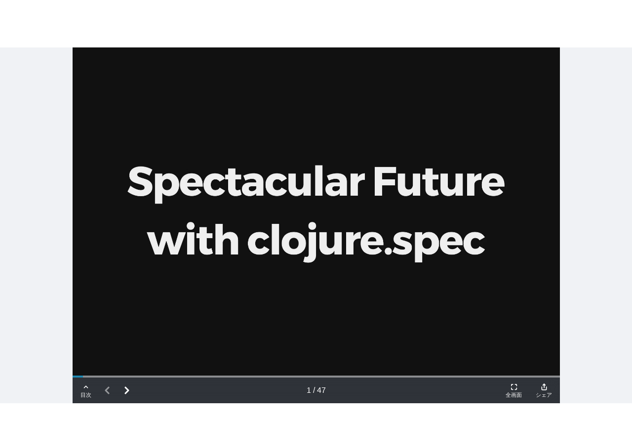

--- FILE ---
content_type: text/html; charset=UTF-8
request_url: https://www.docswell.com/s/lagenorhynque/5LL12P-spectacular-future-with-clojure-spec
body_size: 19954
content:
<!DOCTYPE html>
<html lang="en">

<head>
    <meta charset="utf-8" />
<title>Spectacular Future with clojure.spec | ドクセル</title>
<meta name="viewport" content="width=device-width, initial-scale=1.0">
<!-- Google Tag Manager -->
<script>(function(w,d,s,l,i){w[l]=w[l]||[];w[l].push({'gtm.start':
new Date().getTime(),event:'gtm.js'});var f=d.getElementsByTagName(s)[0],
j=d.createElement(s),dl=l!='dataLayer'?'&l='+l:'';j.async=true;j.src=
'https://www.googletagmanager.com/gtm.js?id='+i+dl;f.parentNode.insertBefore(j,f);
})(window,document,'script','dataLayer','GTM-WGSPV5J');</script>
<!-- End Google Tag Manager -->
<meta content="ドクセルはスライドやPDFをかんたんに共有できるサイトです" name="description" />
<meta property="og:title" content="Spectacular Future with clojure.spec | ドクセル" />
<meta property="og:type" content="website" />
<meta property="og:url" content="https://www.docswell.com/s/lagenorhynque/5LL12P-spectacular-future-with-clojure-spec" />
<meta property="og:image" content="https://bcdn.docswell.com/page/2JVMGMVMJQ.jpg?width=480" />
<meta property="og:site_name" content="Docswell" />
<meta http-equiv="X-UA-Compatible" content="IE=edge" />
<!-- App favicon -->
<link rel="shortcut icon" href="https://bcdn.docswell.com/assets/images/favicon.ico">
<link rel="alternate" type="application/rss+xml" title="RSS2.0" href="https://www.docswell.com/feed/latest" />
    <link rel="preconnect" href="https://fonts.googleapis.com">
    <link rel="preconnect" href="https://fonts.gstatic.com" crossorigin>
    <link href="/css/docswell.css?d=20250609" rel="stylesheet">
    <link href="https://fonts.googleapis.com/css2?family=Noto+Sans+JP:wght@400;700&display=swap" rel="stylesheet">
    <script defer src="https://unpkg.com/alpinejs@3.10.3/dist/cdn.min.js"></script>
    <link rel="alternate" type="application/json+oembed" href="https://www.docswell.com/service/oembed?url=https%3A%2F%2Fwww.docswell.com%2Fs%2Flagenorhynque%2F5LL12P-spectacular-future-with-clojure-spec">
<link rel="alternate" type="text/markdown" title="Markdown" href="https://www.docswell.com/s/lagenorhynque/5LL12P-spectacular-future-with-clojure-spec.md" />
<meta name="csrf-token" content="">
<!-- Plugins css -->
<script>
    var SLIDE_TITLE = "Spectacular Future with clojure.spec";
    var AUTHOR_NAME = "Kent OHASHI";
    var PERMALINK = "https://www.docswell.com/s/lagenorhynque/5LL12P-spectacular-future-with-clojure-spec";
</script>
<meta name="og:description" content="clojure.specを活用して変更に強いClojureコードを書こう(*&gt; ᴗ •*)ゞ cf. https://github.com/lagenorh..." />
<meta name="twitter:card" content="summary_large_image" />
<meta name="twitter:site" content="@DocswellSlide" />
<meta name="twitter:title" content="Spectacular Future with clojure.spec | ドクセル" />
<meta name="twitter:description" content="clojure.specを活用して変更に強いClojureコードを書こう(*&gt; ᴗ •*)ゞ cf. https://github.com/lagenorh..." />
<meta name="twitter:image" content="https://bcdn.docswell.com/page/2JVMGMVMJQ.jpg?width=480" />
<meta name="twitter:label1" content="Published by" />
<meta name="twitter:data1" content="Kent OHASHI" />
<link rel="stylesheet"
      href="//cdnjs.cloudflare.com/ajax/libs/highlight.js/11.3.1/styles/monokai.min.css">
<script src="//cdnjs.cloudflare.com/ajax/libs/highlight.js/11.3.1/highlight.min.js"></script>
<style>
    .description a {
        color: rgb(20 161 219);
        text-decoration: underline;
    }
</style>
</head>

<body class="text-base-700">
    <!-- Google Tag Manager (noscript) -->
    <noscript><iframe src="https://www.googletagmanager.com/ns.html?id=GTM-WGSPV5J"
        height="0" width="0" style="display:none;visibility:hidden"></iframe></noscript>
    <!-- End Google Tag Manager (noscript) -->
    <div class="min-h-screen bg-white">
        <nav class="bg-base-700 relative" x-data="{ isMobileMenuOpen: false, user:{} }" 
    x-init="axios.get('/userapi/statusjson').catch(err => {}).then(res => {user = res.data;});">
    <div class="max-w-7xl mx-auto px-2 sm:px-4 lg:px-8">
        <div class="relative flex items-center justify-between h-16 md:h-20">
            <div class="flex items-center px-2 lg:px-0">
                <div class="flex-shrink-0">
                    <a href="/">
                        <img class="block lg:hidden h-11 w-auto" src="https://bcdn.docswell.com/images/logo_nav.svg" alt="スライド共有ならドクセル！">
                        <img class="hidden lg:block h-11 w-auto" src="https://bcdn.docswell.com/images/logo_nav.svg" alt="スライド共有ならドクセル！">
                    </a>
                </div>
            </div>
                <div class="hidden lg:flex items-center">
                    
                    <!-- Profile dropdown -->
                    <div class="relative flex-shrink-0" style="display:none;" x-data="{ isProfileMenuOpen: false }" x-show="user && user.isLogin">
                        <div class="flex">
                        <a href="https://www.docswell.com/slide/create" class="flex items-center w-36 rounded bg-sky-500 text-white text-center text-sm py-2 px-4">
                            <svg width="16" height="16" viewBox="0 0 18 18" fill="none" xmlns="http://www.w3.org/2000/svg">
                                <path d="M1 13L1 14C1 15.6569 2.34315 17 4 17L14 17C15.6569 17 17 15.6569 17 14L17 13M13 5L9 1M9 1L5 5M9 1L9 13" stroke="#FEFEFE" stroke-width="2" stroke-linecap="round" stroke-linejoin="round"/>
                            </svg>
                            <span class="ml-2">アップロード</span>
                        </a>
                            <button @click="isProfileMenuOpen = true;" type="button"
                                class="ml-6 bg-gray-800 rounded-full flex text-sm text-white focus:outline-none focus:ring-2 focus:ring-offset-2 focus:ring-offset-gray-800 focus:ring-white"
                                id="user-menu-button" aria-expanded="false" aria-haspopup="true">
                                <span class="sr-only">Open user menu</span>
                                <img class="h-10 w-10 rounded-full"
                                    :src="user.icon"
                                    alt="">
                            </button>
                        </div>
                        <div x-show="isProfileMenuOpen" @click.outside="isProfileMenuOpen = false"
                            class="origin-top-right absolute right-0 mt-2 w-48 z-50 rounded-md shadow-lg py-1 bg-white ring-1 ring-black ring-opacity-5 focus:outline-none"
                            style="display: none;" role="menu" aria-orientation="vertical"
                            aria-labelledby="user-menu-button" tabindex="-1">
                            <!-- Active: "bg-gray-100", Not Active: "" -->
                            <a href="https://www.docswell.com/home" class="block px-4 py-2 text-sm text-gray-700" role="menuitem"
                                 id="user-menu-item-0">アップロード一覧</a>
                            <a :href="user.publicUrl" class="block px-4 py-2 text-sm text-gray-700" role="menuitem"
                                 id="user-menu-item-0">公開プロフィール</a>
                            <a href="https://www.docswell.com/profile" class="block px-4 py-2 text-sm text-gray-700" role="menuitem"
                                 id="user-menu-item-1">ユーザー設定</a>
                            <a href="https://www.docswell.com/subscription" class="block px-4 py-2 text-sm text-gray-700" role="menuitem"
                                id="user-menu-item-3">利用プラン</a>
                            <form method="post" action="https://www.docswell.com/logout">
                                <input type="hidden" name="_token" :value="user.token">
                            <button type="submit" class="block px-4 py-2 text-sm text-gray-700" role="menuitem"
                                 id="user-menu-item-2">サインアウト</button>
                            </form>
                        </div>
                    </div>
                    
                    <div class="flex text-center" style="display:none;" x-show="user == null || !user.isLogin">
                        <a href="https://www.docswell.com/login" class="block w-24 text-white text-sm py-2">ログイン</a>
                        <a href="https://www.docswell.com/register" class="ml-4 block w-24 rounded bg-sky-500 text-white text-sm py-2 px-4">新規登録</a>
                    </div>
                </div>

                
                <div class="flex lg:hidden ml-4">
                    <!-- Mobile menu button -->
                    <button type="button" @click="isMobileMenuOpen = !isMobileMenuOpen"
                        class="inline-flex items-center justify-center p-2 rounded-md text-gray-400 hover:text-white hover:bg-gray-700 focus:outline-none focus:ring-2 focus:ring-inset focus:ring-white"
                        aria-controls="mobile-menu" aria-expanded="false">
                        <span class="sr-only">Open main menu</span>
                        <svg class="h-6 w-6" xmlns="http://www.w3.org/2000/svg" fill="none" style="display:block"
                            x-show="!isMobileMenuOpen" viewBox="0 0 24 24" stroke-width="2" stroke="currentColor"
                            aria-hidden="true">
                            <path stroke-linecap="round" stroke-linejoin="round" d="M4 6h16M4 12h16M4 18h16" />
                        </svg>
                        <svg class="h-6 w-6" xmlns="http://www.w3.org/2000/svg" fill="none" style="display:none"
                            x-show="isMobileMenuOpen" viewBox="0 0 24 24" stroke-width="2" stroke="currentColor"
                            aria-hidden="true">
                            <path stroke-linecap="round" stroke-linejoin="round" d="M6 18L18 6M6 6l12 12" />
                        </svg>
                    </button>
                </div>
        </div>
    </div>

    
    <div class="origin-top-right absolute right-0 w-full max-w-sm shadow-lg z-50 bg-white lg:hidden" id="mobile-menu"
        style="display:none" x-show="isMobileMenuOpen">
        
        <div class="py-4 bg-bgcolor" x-show="user && user.isLogin">
            <div class="flex items-center px-5">
                <div class="flex-shrink-0">
                    <img class="h-16 w-16 rounded-full"
                        :src="user.icon">
                </div>            <div class="ml-3">
                <div class="text-base font-bold text-gray-700" x-text="user.name"></div>
                <div class="text-xs text-gray-500 leading-5" x-text="'@'+user.shortname"></div>
                <a href="https://www.docswell.com/profile" class="text-xs block text-sky-500 leading-5 underline">プロフィールを編集する</a>
            </div>
            </div>
            <div class="mt-4 mx-4">
                <a href="https://www.docswell.com/slide/create" class="flex items-center w-full justify-center rounded bg-sky-500 text-white text-center text-sm py-2 px-4">
                    <svg width="16" height="16" viewBox="0 0 18 18" fill="none" xmlns="http://www.w3.org/2000/svg">
                        <path d="M1 13L1 14C1 15.6569 2.34315 17 4 17L14 17C15.6569 17 17 15.6569 17 14L17 13M13 5L9 1M9 1L5 5M9 1L9 13" stroke="#FEFEFE" stroke-width="2" stroke-linecap="round" stroke-linejoin="round"/>
                    </svg>
                    <span class="ml-2">アップロード</span>
                </a>
            </div>
        </div>

        <div class="px-2 pt-4">
            <div class="max-w-lg w-full lg:max-w-xs">
                <label for="search_n" class="sr-only">検索</label>
                <div class="relative">
                    <form method="GET" action="https://www.docswell.com/search">
                    <div class="absolute inset-y-0 left-0 pl-3 flex items-center pointer-events-none">
                        <!-- Heroicon name: solid/search -->
                        <svg class="h-5 w-5 text-gray-400" xmlns="http://www.w3.org/2000/svg" viewBox="0 0 20 20"
                            fill="currentColor" aria-hidden="true">
                            <path fill-rule="evenodd"
                                d="M8 4a4 4 0 100 8 4 4 0 000-8zM2 8a6 6 0 1110.89 3.476l4.817 4.817a1 1 0 01-1.414 1.414l-4.816-4.816A6 6 0 012 8z"
                                clip-rule="evenodd" />
                        </svg>
                    </div>
                    <input id="search_n" name="q"
                        class="block w-full pl-10 pr-3 py-2 border border-gray-300 rounded-md leading-5 bg-white placeholder-gray-500 focus:outline-none focus:placeholder-gray-400 focus:ring-1 focus:ring-sky-500 focus:border-sky-500 sm:text-sm"
                        placeholder="検索" type="search">
                    </form>
                </div>
            </div>
        </div>
        <div class="px-2 pt-2 pb-3 font-medium">
            <a href="https://www.docswell.com/trending" class="text-gray-700 pl-4 py-4 flex items-center">
                <svg width="20" height="12" viewBox="0 0 20 12" fill="none"
                    xmlns="http://www.w3.org/2000/svg">
                    <path d="M11 1H19M19 1V9M19 1L11 9L7 5L1 11" stroke="#71717A" stroke-width="2"
                        stroke-linecap="round" stroke-linejoin="round" />
                </svg>
                <span class="ml-2">人気</span>
            </a>
            <a href="https://www.docswell.com/category/programming" class="text-gray-700 pl-4 py-4 flex items-center">
                <svg width="22" height="18" viewBox="0 0 22 18" fill="none"
                    xmlns="http://www.w3.org/2000/svg">
                    <path d="M9 17L13 1M17 5L21 9L17 13M5 13L1 9L5 5" stroke="#71717A" stroke-width="2"
                        stroke-linecap="round" stroke-linejoin="round" />
                </svg>
                <span class="ml-2">プログラミング</span>
            </a>
            <a href="https://www.docswell.com/category/business" class="text-gray-700 pl-4 py-4 flex items-center">
                <svg width="20" height="20" viewBox="0 0 20 20" fill="none"
                    xmlns="http://www.w3.org/2000/svg">
                    <path
                        d="M19 12.2554C16.2207 13.3805 13.1827 14 10 14C6.8173 14 3.7793 13.3805 1 12.2554M14 5V3C14 1.89543 13.1046 1 12 1H8C6.89543 1 6 1.89543 6 3V5M10 11H10.01M3 19H17C18.1046 19 19 18.1046 19 17V7C19 5.89543 18.1046 5 17 5H3C1.89543 5 1 5.89543 1 7V17C1 18.1046 1.89543 19 3 19Z"
                        stroke="#71717A" stroke-width="2" stroke-linecap="round" stroke-linejoin="round" />
                </svg>
                <span class="ml-2">ビジネス</span>
            </a>
            <a href="https://www.docswell.com/category/education" class="text-gray-700 pl-4 py-4 flex items-center">
                <svg width="20" height="19" viewBox="0 0 20 19" fill="none"
                    xmlns="http://www.w3.org/2000/svg">
                    <path
                        d="M10 11L19 6L10 1L1 6L10 11ZM10 11L16.1591 7.57826C16.7017 8.94659 17 10.4384 17 11.9999C17 12.7013 16.9398 13.3885 16.8244 14.0569C14.2143 14.3106 11.849 15.4006 10 17.0555C8.15096 15.4006 5.78571 14.3106 3.17562 14.0569C3.06017 13.3885 3 12.7012 3 11.9999C3 10.4384 3.29824 8.94656 3.84088 7.57825L10 11ZM6 16.9999V9.5L10 7.27778"
                        stroke="#71717A" stroke-width="2" stroke-linecap="round" stroke-linejoin="round" />
                </svg>
                <span class="ml-2">教育</span>
            </a>
            <a href="https://www.docswell.com/category/howto" class="text-gray-700 pl-4 py-4 flex items-center">
                <svg width="22" height="18" viewBox="0 0 22 18" fill="none"
                    xmlns="http://www.w3.org/2000/svg">
                    <path
                        d="M16 17H21V15C21 13.3431 19.6569 12 18 12C17.0444 12 16.1931 12.4468 15.6438 13.1429M16 17H6M16 17V15C16 14.3438 15.8736 13.717 15.6438 13.1429M6 17H1V15C1 13.3431 2.34315 12 4 12C4.95561 12 5.80686 12.4468 6.35625 13.1429M6 17V15C6 14.3438 6.12642 13.717 6.35625 13.1429M6.35625 13.1429C7.0935 11.301 8.89482 10 11 10C13.1052 10 14.9065 11.301 15.6438 13.1429M14 4C14 5.65685 12.6569 7 11 7C9.34315 7 8 5.65685 8 4C8 2.34315 9.34315 1 11 1C12.6569 1 14 2.34315 14 4ZM20 7C20 8.10457 19.1046 9 18 9C16.8954 9 16 8.10457 16 7C16 5.89543 16.8954 5 18 5C19.1046 5 20 5.89543 20 7ZM6 7C6 8.10457 5.10457 9 4 9C2.89543 9 2 8.10457 2 7C2 5.89543 2.89543 5 4 5C5.10457 5 6 5.89543 6 7Z"
                        stroke="#71717A" stroke-width="2" stroke-linecap="round" stroke-linejoin="round" />
                </svg>
                <span class="ml-2">ノウハウ</span>
            </a>
            <a href="https://www.docswell.com/category/science-technology" class="text-gray-700 pl-4 py-4 flex items-center">
                <svg width="22" height="18" viewBox="0 0 22 18" fill="none"
                    xmlns="http://www.w3.org/2000/svg">
                    <path
                        d="M18.428 12.4282C18.1488 12.149 17.7932 11.9587 17.406 11.8812L15.0185 11.4037C13.7101 11.1421 12.3519 11.324 11.1585 11.9207L10.8411 12.0793C9.64772 12.676 8.28948 12.8579 6.98113 12.5963L5.04938 12.2099C4.39366 12.0788 3.71578 12.284 3.24294 12.7569M6.9998 1H14.9998L13.9998 2V7.17157C13.9998 7.70201 14.2105 8.21071 14.5856 8.58579L19.5856 13.5858C20.8455 14.8457 19.9532 17 18.1714 17H3.82823C2.04642 17 1.15409 14.8457 2.41401 13.5858L7.41402 8.58579C7.78909 8.21071 7.9998 7.70201 7.9998 7.17157V2L6.9998 1Z"
                        stroke="#71717A" stroke-width="2" stroke-linecap="round" stroke-linejoin="round" />
                </svg>
                <span class="ml-2">科学・技術</span>
            </a>
            <a href="https://www.docswell.com/latest" class="text-gray-700 pl-4 py-4 flex items-center">
                <svg width="20" height="19" viewBox="0 0 20 19" fill="none"
                    xmlns="http://www.w3.org/2000/svg">
                    <path
                        d="M2 1V0H1V1H2ZM18 1H19V0H18V1ZM4.29289 8.29289C3.90237 8.68342 3.90237 9.31658 4.29289 9.70711C4.68342 10.0976 5.31658 10.0976 5.70711 9.70711L4.29289 8.29289ZM8 6L8.70711 5.29289C8.31658 4.90237 7.68342 4.90237 7.29289 5.29289L8 6ZM11 9L10.2929 9.70711C10.6834 10.0976 11.3166 10.0976 11.7071 9.70711L11 9ZM15.7071 5.70711C16.0976 5.31658 16.0976 4.68342 15.7071 4.29289C15.3166 3.90237 14.6834 3.90237 14.2929 4.29289L15.7071 5.70711ZM5.29289 17.2929C4.90237 17.6834 4.90237 18.3166 5.29289 18.7071C5.68342 19.0976 6.31658 19.0976 6.70711 18.7071L5.29289 17.2929ZM10 14L10.7071 13.2929C10.3166 12.9024 9.68342 12.9024 9.29289 13.2929L10 14ZM13.2929 18.7071C13.6834 19.0976 14.3166 19.0976 14.7071 18.7071C15.0976 18.3166 15.0976 17.6834 14.7071 17.2929L13.2929 18.7071ZM1 0C0.447715 0 0 0.447715 0 1C0 1.55228 0.447715 2 1 2V0ZM19 2C19.5523 2 20 1.55228 20 1C20 0.447715 19.5523 0 19 0V2ZM2 2H18V0H2V2ZM17 1V13H19V1H17ZM17 13H3V15H17V13ZM3 13V1H1V13H3ZM3 13H1C1 14.1046 1.89543 15 3 15V13ZM17 13V15C18.1046 15 19 14.1046 19 13H17ZM5.70711 9.70711L8.70711 6.70711L7.29289 5.29289L4.29289 8.29289L5.70711 9.70711ZM7.29289 6.70711L10.2929 9.70711L11.7071 8.29289L8.70711 5.29289L7.29289 6.70711ZM11.7071 9.70711L15.7071 5.70711L14.2929 4.29289L10.2929 8.29289L11.7071 9.70711ZM6.70711 18.7071L10.7071 14.7071L9.29289 13.2929L5.29289 17.2929L6.70711 18.7071ZM9.29289 14.7071L13.2929 18.7071L14.7071 17.2929L10.7071 13.2929L9.29289 14.7071ZM1 2H19V0H1V2Z"
                        fill="#71717A" />
                </svg>
                <span class="ml-2">すべてのスライド</span>
            </a>
        </div>
        <div class="mt-8 py-4 px-4 mx-2 border-t border-gray-400">
            <form method="post" action="https://www.docswell.com/logout">
                <input type="hidden" name="_token" :value="user.token">
                <div class="flex items-center" x-show="user && user.isLogin">
                        <svg width="20" height="18" viewBox="0 0 20 18" fill="none" xmlns="http://www.w3.org/2000/svg">
                            <path d="M9 13L5 9M5 9L9 5M5 9L19 9M14 13V14C14 15.6569 12.6569 17 11 17H4C2.34315 17 1 15.6569 1 14V4C1 2.34315 2.34315 1 4 1H11C12.6569 1 14 2.34315 14 4V5" stroke="#71717A" stroke-width="2" stroke-linecap="round" stroke-linejoin="round"/>
                        </svg>                    
                        <button type="submit" class="ml-4 " href="https://www.docswell.com/logout">ログアウト</button>
                    
                </div>
            </form>

            <div  x-show="user == null || !user.isLogin">
                <a href="https://www.docswell.com/register" class="block my-2 w-full rounded bg-sky-500 text-white py-2 px-4">新規会員登録</a>
                <a href="https://www.docswell.com/login" class="block my-2 w-full rounded border border-sky-500 text-sky-500 py-2 px-4">ログイン</a>
            </div>
        </div>
    </div>
</nav>

        <div class="bg-[#f0f2f5]">
    <!-- slide -->
    <section class="w-full px-0 pt-0 md:px-4 md:py-4">
        <div class="max-w-7xl mx-auto">
            <script
            class="docswell-embed"
            src="https://bcdn.docswell.com/assets/libs/docswell-embed/docswell-embed.min.js?v=2024093001"
  data-options='{"mode":"extend"}'
            data-src="https://www.docswell.com/slide/5LL12P/embed?mode=extend"
            data-aspect="0.7297"
        ></script>
        </div>
    </section>

    <section class="w-full px-4 mt-8">
        <!-- card -->
        <div class="max-w-7xl rounded-md shadow-md p-10 mx-auto bg-white overflow-hidden">
            <div class="block md:flex md:justify-between">
                <div class="md:pr-8 flex-1">
                    <h1 class="text-2xl font-bold">
                        Spectacular Future with clojure.spec
                    </h1>
                    <div class="flex text-gray-600 mt-2">
                        <p>218 Views</p>
                        <p class="pl-4">September 20, 17</p>
                    </div>
                                        <div class="mt-8 w-full flex flex-wrap gap-y-2">
                                                <a href="https://www.docswell.com/tag/clojure" class="bg-sky-100 text-sky-500 whitespace-nowrap px-4 py-1 rounded-2xl mr-2 mt-2">#clojure</a>
                                                <a href="https://www.docswell.com/tag/clojure.spec" class="bg-sky-100 text-sky-500 whitespace-nowrap px-4 py-1 rounded-2xl mr-2 mt-2">#clojure.spec</a>
                                                                        <a href="https://www.docswell.com/tag/Clojure" class="bg-gray-100 text-gray-400 whitespace-nowrap px-4 py-1 rounded-2xl mr-2 mt-2">#Clojure</a>
                                                <a href="https://www.docswell.com/tag/%E9%96%A2%E6%95%B0%E5%9E%8B%E3%83%97%E3%83%AD%E3%82%B0%E3%83%A9%E3%83%9F%E3%83%B3%E3%82%B0" class="bg-gray-100 text-gray-400 whitespace-nowrap px-4 py-1 rounded-2xl mr-2 mt-2">#関数型プログラミング</a>
                                                <a href="https://www.docswell.com/tag/%E5%9E%8B%E3%82%B7%E3%82%B9%E3%83%86%E3%83%A0" class="bg-gray-100 text-gray-400 whitespace-nowrap px-4 py-1 rounded-2xl mr-2 mt-2">#型システム</a>
                                                <a href="https://www.docswell.com/tag/%E3%83%87%E3%83%BC%E3%82%BF%E3%83%90%E3%83%AA%E3%83%87%E3%83%BC%E3%82%B7%E3%83%A7%E3%83%B3" class="bg-gray-100 text-gray-400 whitespace-nowrap px-4 py-1 rounded-2xl mr-2 mt-2">#データバリデーション</a>
                                            </div>
                    
                    <p class="text-lg font-bold mt-8">スライド概要</h4>

                    <p class="description text-muted mt-2 text-gray-600">
                        clojure.specを活用して変更に強いClojureコードを書こう(*&gt; ᴗ •*)ゞ<br />
cf. <a href="https://github.com/lagenorhynque/spec-examples" target="_blank" rel="nofollow">https://github.com/lagenorhynque/spec-examples</a>
                    </p>

                    <div class="md:flex md:items-start mt-8">
                        <div>
                            <a href="https://www.docswell.com/user/lagenorhynque"><img src="https://bcdn.docswell.com/icon/P9L3P5JE.jpg" class="rounded-full border-2 border-gray-300 h-20 w-20 max-w-none" alt="profile-image"></a>
                        </div>
                        <div class="md:ml-4 w-full">
                            <div class="md:flex md:justify-between md:items-center">
                                <div>
                                    <a href="https://www.docswell.com/user/lagenorhynque"><h4 class="text-xl font-bold">Kent OHASHI</h4></a>
                                    <p class="text-sm"><a href="https://www.docswell.com/user/lagenorhynque">@lagenorhynque</a></p>
                                </div>
                                <a href="https://www.docswell.com/user/lagenorhynque" class="w-full md:w-auto inline-block py-2 px-4  bg-sky-500 rounded-md text-white">スライド一覧</a>
                            </div>
                            <p class="mt-4">
                                「楽しく楽にcoolにsmartに」を理想とするprogrammer/philosopher/liberalist/realist。
好きな言語はClojure, Haskell, Elixir, English, français, русский。
読書、プログラミング、語学、法学、数学が大好き!
イルカと海も大好き🐬
                            </p>
                        </div>
                    </div>
                </div><!-- end left column -->
                <div class="mt-4 md:border-l md:pl-8 md:mt-0">
                                        <p class="font-bold text-lg">シェア</p>
                    <div class="md:flex md:space-x-4">
                        <button onclick="shareFacebook()" type="button" class="mt-2 mb-4 py-2 px-3 bg-[#3b5998] rounded-md text-sm text-white inline-flex items-center">
                            <svg width="21" height="22" class="mr-2" viewBox="0 0 21 22" fill="none" xmlns="http://www.w3.org/2000/svg">
                                <path d="M21.0001 11.0612C21.0001 5.50375 16.5226 0.998749 11.0001 0.998749C5.47506 0.999999 0.997559 5.50375 0.997559 11.0625C0.997559 16.0837 4.65506 20.2462 9.43506 21.0012V13.97H6.89756V11.0625H9.43756V8.84375C9.43756 6.3225 10.9313 4.93 13.2151 4.93C14.3101 4.93 15.4538 5.12625 15.4538 5.12625V7.60125H14.1926C12.9513 7.60125 12.5638 8.3775 12.5638 9.17375V11.0612H15.3363L14.8938 13.9687H12.5626V21C17.3426 20.245 21.0001 16.0825 21.0001 11.0612Z" fill="#FEFEFE"/>
                            </svg>
                            Facebook
                        </button>
                        <div>
                        <button onclick="shareTwitter(false)" type="button" class="mt-2 py-2 px-3 bg-[#272727] rounded-md text-sm text-white flex items-center">
                            <svg xmlns="http://www.w3.org/2000/svg" x="0px" y="0px" width="20" height="20" viewBox="0,0,256,256">
                                <g fill="#ffffff" fill-rule="nonzero" stroke="none" stroke-width="1" stroke-linecap="butt" stroke-linejoin="miter" stroke-miterlimit="10" stroke-dasharray="" stroke-dashoffset="0" font-family="none" font-weight="none" font-size="none" text-anchor="none" style="mix-blend-mode: normal"><g transform="scale(8.53333,8.53333)"><path d="M26.37,26l-8.795,-12.822l0.015,0.012l7.93,-9.19h-2.65l-6.46,7.48l-5.13,-7.48h-6.95l8.211,11.971l-0.001,-0.001l-8.66,10.03h2.65l7.182,-8.322l5.708,8.322zM10.23,6l12.34,18h-2.1l-12.35,-18z"></path></g></g>
                            </svg>
                            (Twitter)
                        </button>
                        <a href="#" onclick="shareTwitter(true)" class="text-center block underline text-xs">またはPlayer版</a>
                        </div>
                        <button onclick="shareLine()" type="button" class="mt-2 mb-4 py-2 px-3 bg-[#00b900] rounded-md text-sm text-white inline-flex items-center">
                            <svg width="20" height="20" class="mr-2" viewBox="0 0 20 20" fill="none" xmlns="http://www.w3.org/2000/svg">
                                <path fill-rule="evenodd" clip-rule="evenodd" d="M10 0C15.5138 0 20 3.64 20 8.115C20 9.90625 19.3062 11.5188 17.8563 13.1075C15.7587 15.5225 11.0675 18.4637 10 18.9137C8.9625 19.3512 9.0825 18.6675 9.13 18.3975L9.13375 18.375L9.27625 17.5188C9.31 17.2638 9.345 16.8675 9.24375 16.615C9.13125 16.3363 8.68875 16.1912 8.36375 16.1213C3.5575 15.4875 0 12.1263 0 8.115C0 3.64 4.4875 0 10 0ZM6.2775 9.6075H4.37125V6.1475C4.37125 6.096 4.35088 6.04659 4.31458 6.01005C4.27828 5.97352 4.229 5.95283 4.1775 5.9525H3.475C3.44939 5.9525 3.42404 5.95754 3.40038 5.96734C3.37672 5.97714 3.35522 5.99151 3.33711 6.00961C3.31901 6.02772 3.30464 6.04922 3.29484 6.07288C3.28504 6.09653 3.28 6.12189 3.28 6.1475V10.505C3.28 10.5563 3.30125 10.605 3.335 10.6388V10.64L3.3375 10.6425L3.34 10.645C3.37625 10.6799 3.42471 10.6992 3.475 10.6987H6.2775C6.385 10.6987 6.47125 10.6112 6.47125 10.5037V9.80375C6.47141 9.77814 6.46653 9.75275 6.45689 9.72903C6.44724 9.70531 6.43301 9.68372 6.41502 9.6655C6.39703 9.64727 6.37562 9.63277 6.35203 9.62282C6.32843 9.61287 6.30311 9.60766 6.2775 9.6075ZM7.26625 5.9525H7.96875C8.07625 5.9525 8.1625 6.04 8.1625 6.1475V10.505C8.1625 10.6125 8.075 10.6987 7.96875 10.6987H7.26625C7.21475 10.6988 7.16534 10.6784 7.1288 10.6421C7.09227 10.6058 7.07158 10.5565 7.07125 10.505V6.1475C7.07125 6.04 7.15875 5.9525 7.26625 5.9525ZM12.095 5.9525H12.795C12.9038 5.9525 12.9912 6.04 12.9912 6.1475V10.505C12.9912 10.6125 12.9038 10.6987 12.7963 10.6987H12.095C12.0781 10.6989 12.0613 10.6968 12.045 10.6925H12.0425C12.0379 10.691 12.0333 10.6893 12.0288 10.6875L12.0225 10.685L12.0138 10.6812C12.0103 10.6798 12.007 10.6781 12.0037 10.6763L12 10.675L11.9875 10.6675L11.9862 10.6663C11.9668 10.6532 11.9498 10.6367 11.9362 10.6175L9.93625 7.9175V10.505C9.93641 10.5305 9.93153 10.5559 9.92186 10.5795C9.9122 10.6032 9.89795 10.6247 9.87995 10.6428C9.86194 10.6609 9.84052 10.6753 9.81693 10.6851C9.79335 10.6949 9.76805 10.7 9.7425 10.7H9.04125C8.98975 10.7 8.94034 10.6796 8.9038 10.6433C8.86727 10.607 8.84658 10.5577 8.84625 10.5062V6.1475C8.84625 6.04 8.93375 5.9525 9.04125 5.9525H9.75L9.75625 5.95375H9.76375L9.7675 5.955H9.775L9.7875 5.95875H9.79L9.7925 5.96L9.805 5.96375L9.81125 5.96625C9.81509 5.96771 9.81884 5.96938 9.8225 5.97125L9.82625 5.9725L9.82875 5.97375C9.83439 5.97671 9.83982 5.98005 9.845 5.98375L9.84875 5.98625L9.855 5.99V5.99125C9.8575 5.99125 9.85875 5.99375 9.86 5.995C9.86347 5.99732 9.86681 5.99982 9.87 6.0025L9.87375 6.00625C9.88442 6.01607 9.89405 6.02696 9.9025 6.03875L11.9 8.7375V6.1475C11.9 6.04 11.9875 5.9525 12.095 5.9525ZM16.8638 6.84875C16.8638 6.95625 16.7763 7.04375 16.67 7.04375H14.7625V7.78125H16.6688C16.7763 7.78125 16.8625 7.86875 16.8625 7.975V8.67625C16.8625 8.78375 16.775 8.87125 16.6688 8.87125H14.7625V9.60875H16.6688C16.7763 9.60875 16.8625 9.69625 16.8625 9.8025V10.5037C16.8625 10.6112 16.775 10.6987 16.6688 10.6987H13.8663C13.8408 10.6989 13.8155 10.694 13.7919 10.6843C13.7683 10.6747 13.7468 10.6605 13.7288 10.6425L13.7262 10.6388C13.6913 10.6029 13.6716 10.555 13.6713 10.505V6.1475C13.6713 6.095 13.6925 6.0475 13.725 6.01375L13.7288 6.01L13.73 6.00875C13.7662 5.97278 13.8152 5.95257 13.8663 5.9525H16.6688C16.7763 5.9525 16.8625 6.04 16.8625 6.1475V6.84875H16.8638Z" fill="#FEFEFE"/>
                            </svg>
                            LINE
                        </button>
                    </div>
                    <div class="mt-4">
                        <p class="font-bold text-lg">埋め込む <a class="font-normal text-sm" href="https://www.docswell.com/service/iframe" target="_blank">&raquo;CMSなどでJSが使えない場合</a></small></p>
                        <p><textarea class="rounded-md mt-2 py-3 text-sm h-[100px] w-full"  onclick="this.select()" onfocus="this.select()" readonly><script async class="docswell-embed" src="https://www.docswell.com/assets/libs/docswell-embed/docswell-embed.min.js" data-src="https://www.docswell.com/slide/5LL12P/embed" data-aspect="0.7297"></script><div class="docswell-link"><a href="https://www.docswell.com/s/lagenorhynque/5LL12P-spectacular-future-with-clojure-spec">Spectacular Future with clojure.spec by @lagenorhynque</a></div></textarea></p>
                    </div>
                                                            <div class="mt-4">
                        <p class="font-bold text-lg">ダウンロード</p>
                                                    <form method="POST" action="https://www.docswell.com/slide/5LL12P/NR743QGR/download" class="mt-2 inline-block">
                                <input type="hidden" name="_token" value="">                                <button type="submit" rel="nofollow" class="text-gray-600 inline-flex items-center">
                                    <svg width="16" height="20" class="mr-3 ml-1" viewBox="0 0 16 20" fill="none" xmlns="http://www.w3.org/2000/svg">
                                        <path d="M5 10H11M5 14H11M13 19H3C1.89543 19 1 18.1046 1 17V3C1 1.89543 1.89543 1 3 1H8.58579C8.851 1 9.10536 1.10536 9.29289 1.29289L14.7071 6.70711C14.8946 6.89464 15 7.149 15 7.41421V17C15 18.1046 14.1046 19 13 19Z" stroke="#52525B" stroke-width="2" stroke-linecap="round" stroke-linejoin="round"/>
                                    </svg>
                                    ダウンロード(pdf - 0.93MB)
                                </button>
                            </form>
                                            </div>
                                    </div><!-- end right column -->
            </div>
        </div>
    </section>

            <section class="w-full px-4 mt-8">
            <div class="block md:flex justify-between items-center">
                <h2 class="text-2xl font-bold text-center md:text-left py-6 md:py-10">
                    関連スライド
                </h2>
            </div>
            <div class="grid grid-cols-2 md:grid-cols-4 gap-2">
                <div class="rounded-md shadow-lg bg-white overflow-hidden">
        <a href="https://www.docswell.com/s/lagenorhynque/Z6VX6E-functional-language-tasting-haskell-scala-clojure-elixir" title="関数型言語テイスティング: Haskell, Scala, Clojure, Elixirを比べて味わう関数型プログラミングの旨さ">
            <img class="aspect-video object-contain" src="https://bcdn.docswell.com/page/PEXKP4NZJX.jpg?width=480" alt="slide-thumbnail">
            <div class="px-4 pt-4 h-18">
                <h3 class="font-bold line-clamp-2">関数型言語テイスティング: Haskell, Scala, Clojure, Elixirを比べて味わう関数型プログラミングの旨さ</h3>
            </div>
        </a>
        <div class="px-4 pb-4">
                        <div class="overflow-hidden h-10">
                                    <div class="inline-block whitespace-nowrap pt-4 text-xs" style="height:38px;">
                            <svg width="16" height="17" class="inline" viewBox="0 0 16 17" fill="none" xmlns="http://www.w3.org/2000/svg">
                                <path fill-rule="evenodd" clip-rule="evenodd" d="M15.7071 7.79289C16.0976 8.18342 16.0976 8.81658 15.7071 9.20711L8.70711 16.2071C8.31658 16.5976 7.68342 16.5976 7.29289 16.2071L0.292893 9.20711C0.0976 9.01181 -3.1133e-05 8.75584 7.44706e-09 8.49988V3.5C7.44706e-09 1.84315 1.34315 0.5 3 0.5H8.00027C8.2561 0.50007 8.51191 0.597701 8.70711 0.792893L15.7071 7.79289ZM3 4.5C3.55228 4.5 4 4.05228 4 3.5C4 2.94772 3.55228 2.5 3 2.5C2.44772 2.5 2 2.94772 2 3.5C2 4.05228 2.44772 4.5 3 4.5Z" fill="#14A1DB"/>
                            </svg>
                                                        <a href="https://www.docswell.com/tag/%E9%96%A2%E6%95%B0%E5%9E%8B%E3%83%97%E3%83%AD%E3%82%B0%E3%83%A9%E3%83%9F%E3%83%B3%E3%82%B0" class="bg-sky-100 text-sky-500 px-4 py-1 rounded-2xl ml-4">関数型プログラミング</a>    
                                                        <a href="https://www.docswell.com/tag/haskell" class="bg-sky-100 text-sky-500 px-4 py-1 rounded-2xl ml-4">haskell</a>    
                                                        <a href="https://www.docswell.com/tag/scala" class="bg-sky-100 text-sky-500 px-4 py-1 rounded-2xl ml-4">scala</a>    
                                                        <a href="https://www.docswell.com/tag/clojure" class="bg-sky-100 text-sky-500 px-4 py-1 rounded-2xl ml-4">clojure</a>    
                                                        <a href="https://www.docswell.com/tag/elixir" class="bg-sky-100 text-sky-500 px-4 py-1 rounded-2xl ml-4">elixir</a>    
                                                </div>
                            </div>
                        <div class="flex justify-between text-gray-700 mt-4 text-sm">
                <a class="inline-flex items-center" href="https://www.docswell.com/user/lagenorhynque">
                    <img src="https://bcdn.docswell.com/icon/P9L3P5JE.jpg?width=96" alt="user-img" class="h-9 w-9 rounded-full">
                    <span class="ml-4 line-clamp-2">Kent OHASHI</span>
                </a>
                <span class="inline-flex items-center">
                    <svg width="22" height="17" viewBox="0 0 22 17" fill="none" xmlns="http://www.w3.org/2000/svg">
                        <path d="M14 8.5C14 10.1569 12.6569 11.5 11 11.5C9.34315 11.5 8 10.1569 8 8.5C8 6.84315 9.34315 5.5 11 5.5C12.6569 5.5 14 6.84315 14 8.5Z" stroke="#A1A1AA" stroke-width="2" stroke-linecap="round" stroke-linejoin="round"/>
                        <path d="M1.45825 8.49997C2.73253 4.44288 6.52281 1.5 11.0004 1.5C15.4781 1.5 19.2684 4.44291 20.5426 8.50004C19.2684 12.5571 15.4781 15.5 11.0005 15.5C6.52281 15.5 2.73251 12.5571 1.45825 8.49997Z" stroke="#A1A1AA" stroke-width="2" stroke-linecap="round" stroke-linejoin="round"/>
                        </svg>
                    <span class="pl-1 whitespace-nowrap">130.7K</span>
                </span>
            </div>
            
        </div>
    </div><!-- /end col -->

        <div class="rounded-md shadow-lg bg-white overflow-hidden">
        <a href="https://www.docswell.com/s/lagenorhynque/K4V3WW-introduction-to-tree-representations-in-rdb-2024" title="RDBでのツリー表現入門2024">
            <img class="aspect-video object-contain" src="https://bcdn.docswell.com/page/GJWDRW5K72.jpg?width=480" alt="slide-thumbnail">
            <div class="px-4 pt-4 h-18">
                <h3 class="font-bold line-clamp-2">RDBでのツリー表現入門2024</h3>
            </div>
        </a>
        <div class="px-4 pb-4">
                        <div class="overflow-hidden h-10">
                                    <div class="inline-block whitespace-nowrap pt-4 text-xs" style="height:38px;">
                            <svg width="16" height="17" class="inline" viewBox="0 0 16 17" fill="none" xmlns="http://www.w3.org/2000/svg">
                                <path fill-rule="evenodd" clip-rule="evenodd" d="M15.7071 7.79289C16.0976 8.18342 16.0976 8.81658 15.7071 9.20711L8.70711 16.2071C8.31658 16.5976 7.68342 16.5976 7.29289 16.2071L0.292893 9.20711C0.0976 9.01181 -3.1133e-05 8.75584 7.44706e-09 8.49988V3.5C7.44706e-09 1.84315 1.34315 0.5 3 0.5H8.00027C8.2561 0.50007 8.51191 0.597701 8.70711 0.792893L15.7071 7.79289ZM3 4.5C3.55228 4.5 4 4.05228 4 3.5C4 2.94772 3.55228 2.5 3 2.5C2.44772 2.5 2 2.94772 2 3.5C2 4.05228 2.44772 4.5 3 4.5Z" fill="#14A1DB"/>
                            </svg>
                                                        <a href="https://www.docswell.com/tag/rdb" class="bg-sky-100 text-sky-500 px-4 py-1 rounded-2xl ml-4">rdb</a>    
                                                        <a href="https://www.docswell.com/tag/sql" class="bg-sky-100 text-sky-500 px-4 py-1 rounded-2xl ml-4">sql</a>    
                                                        <a href="https://www.docswell.com/tag/%E3%83%A2%E3%83%87%E3%83%AA%E3%83%B3%E3%82%B0" class="bg-sky-100 text-sky-500 px-4 py-1 rounded-2xl ml-4">モデリング</a>    
                                                        <a href="https://www.docswell.com/tag/%E3%83%86%E3%83%BC%E3%83%96%E3%83%AB%E8%A8%AD%E8%A8%88" class="bg-sky-100 text-sky-500 px-4 py-1 rounded-2xl ml-4">テーブル設計</a>    
                                                        <a href="https://www.docswell.com/tag/%E3%83%84%E3%83%AA%E3%83%BC" class="bg-sky-100 text-sky-500 px-4 py-1 rounded-2xl ml-4">ツリー</a>    
                                                        <a href="https://www.docswell.com/tag/mysql" class="bg-sky-100 text-sky-500 px-4 py-1 rounded-2xl ml-4">mysql</a>    
                                                </div>
                            </div>
                        <div class="flex justify-between text-gray-700 mt-4 text-sm">
                <a class="inline-flex items-center" href="https://www.docswell.com/user/lagenorhynque">
                    <img src="https://bcdn.docswell.com/icon/P9L3P5JE.jpg?width=96" alt="user-img" class="h-9 w-9 rounded-full">
                    <span class="ml-4 line-clamp-2">Kent OHASHI</span>
                </a>
                <span class="inline-flex items-center">
                    <svg width="22" height="17" viewBox="0 0 22 17" fill="none" xmlns="http://www.w3.org/2000/svg">
                        <path d="M14 8.5C14 10.1569 12.6569 11.5 11 11.5C9.34315 11.5 8 10.1569 8 8.5C8 6.84315 9.34315 5.5 11 5.5C12.6569 5.5 14 6.84315 14 8.5Z" stroke="#A1A1AA" stroke-width="2" stroke-linecap="round" stroke-linejoin="round"/>
                        <path d="M1.45825 8.49997C2.73253 4.44288 6.52281 1.5 11.0004 1.5C15.4781 1.5 19.2684 4.44291 20.5426 8.50004C19.2684 12.5571 15.4781 15.5 11.0005 15.5C6.52281 15.5 2.73251 12.5571 1.45825 8.49997Z" stroke="#A1A1AA" stroke-width="2" stroke-linecap="round" stroke-linejoin="round"/>
                        </svg>
                    <span class="pl-1 whitespace-nowrap">49.9K</span>
                </span>
            </div>
            
        </div>
    </div><!-- /end col -->

        <div class="rounded-md shadow-lg bg-white overflow-hidden">
        <a href="https://www.docswell.com/s/lagenorhynque/5Q74YZ-from-java-through-scala-to-clojure" title="JavaからScala、そしてClojureへ: 実務で活きる関数型プログラミング">
            <img class="aspect-video object-contain" src="https://bcdn.docswell.com/page/9J2NMR5WER.jpg?width=480" alt="slide-thumbnail">
            <div class="px-4 pt-4 h-18">
                <h3 class="font-bold line-clamp-2">JavaからScala、そしてClojureへ: 実務で活きる関数型プログラミング</h3>
            </div>
        </a>
        <div class="px-4 pb-4">
                        <div class="overflow-hidden h-10">
                                    <div class="inline-block whitespace-nowrap pt-4 text-xs" style="height:38px;">
                            <svg width="16" height="17" class="inline" viewBox="0 0 16 17" fill="none" xmlns="http://www.w3.org/2000/svg">
                                <path fill-rule="evenodd" clip-rule="evenodd" d="M15.7071 7.79289C16.0976 8.18342 16.0976 8.81658 15.7071 9.20711L8.70711 16.2071C8.31658 16.5976 7.68342 16.5976 7.29289 16.2071L0.292893 9.20711C0.0976 9.01181 -3.1133e-05 8.75584 7.44706e-09 8.49988V3.5C7.44706e-09 1.84315 1.34315 0.5 3 0.5H8.00027C8.2561 0.50007 8.51191 0.597701 8.70711 0.792893L15.7071 7.79289ZM3 4.5C3.55228 4.5 4 4.05228 4 3.5C4 2.94772 3.55228 2.5 3 2.5C2.44772 2.5 2 2.94772 2 3.5C2 4.05228 2.44772 4.5 3 4.5Z" fill="#14A1DB"/>
                            </svg>
                                                        <a href="https://www.docswell.com/tag/%E9%96%A2%E6%95%B0%E5%9E%8B%E8%A8%80%E8%AA%9E" class="bg-sky-100 text-sky-500 px-4 py-1 rounded-2xl ml-4">関数型言語</a>    
                                                        <a href="https://www.docswell.com/tag/%E9%96%A2%E6%95%B0%E5%9E%8B%E3%83%97%E3%83%AD%E3%82%B0%E3%83%A9%E3%83%9F%E3%83%B3%E3%82%B0" class="bg-sky-100 text-sky-500 px-4 py-1 rounded-2xl ml-4">関数型プログラミング</a>    
                                                        <a href="https://www.docswell.com/tag/java" class="bg-sky-100 text-sky-500 px-4 py-1 rounded-2xl ml-4">java</a>    
                                                        <a href="https://www.docswell.com/tag/scala" class="bg-sky-100 text-sky-500 px-4 py-1 rounded-2xl ml-4">scala</a>    
                                                        <a href="https://www.docswell.com/tag/clojure" class="bg-sky-100 text-sky-500 px-4 py-1 rounded-2xl ml-4">clojure</a>    
                                                </div>
                            </div>
                        <div class="flex justify-between text-gray-700 mt-4 text-sm">
                <a class="inline-flex items-center" href="https://www.docswell.com/user/lagenorhynque">
                    <img src="https://bcdn.docswell.com/icon/P9L3P5JE.jpg?width=96" alt="user-img" class="h-9 w-9 rounded-full">
                    <span class="ml-4 line-clamp-2">Kent OHASHI</span>
                </a>
                <span class="inline-flex items-center">
                    <svg width="22" height="17" viewBox="0 0 22 17" fill="none" xmlns="http://www.w3.org/2000/svg">
                        <path d="M14 8.5C14 10.1569 12.6569 11.5 11 11.5C9.34315 11.5 8 10.1569 8 8.5C8 6.84315 9.34315 5.5 11 5.5C12.6569 5.5 14 6.84315 14 8.5Z" stroke="#A1A1AA" stroke-width="2" stroke-linecap="round" stroke-linejoin="round"/>
                        <path d="M1.45825 8.49997C2.73253 4.44288 6.52281 1.5 11.0004 1.5C15.4781 1.5 19.2684 4.44291 20.5426 8.50004C19.2684 12.5571 15.4781 15.5 11.0005 15.5C6.52281 15.5 2.73251 12.5571 1.45825 8.49997Z" stroke="#A1A1AA" stroke-width="2" stroke-linecap="round" stroke-linejoin="round"/>
                        </svg>
                    <span class="pl-1 whitespace-nowrap">42.3K</span>
                </span>
            </div>
            
        </div>
    </div><!-- /end col -->

        <div class="rounded-md shadow-lg bg-white overflow-hidden">
        <a href="https://www.docswell.com/s/lagenorhynque/5QRM7E-exploring-collections-in-jvm-languages-through-internals-of-map-function" title="map関数の内部実装から探るJVM言語のコレクション: Scala, Kotlin, Clojureコレクションの基本的な設計を理解しよう">
            <img class="aspect-video object-contain" src="https://bcdn.docswell.com/page/2EV3G5ZN7Q.jpg?width=480" alt="slide-thumbnail">
            <div class="px-4 pt-4 h-18">
                <h3 class="font-bold line-clamp-2">map関数の内部実装から探るJVM言語のコレクション: Scala, Kotlin, Clojureコレクションの基本的な設計を理解しよう</h3>
            </div>
        </a>
        <div class="px-4 pb-4">
                        <div class="overflow-hidden h-10">
                                    <div class="inline-block whitespace-nowrap pt-4 text-xs" style="height:38px;">
                            <svg width="16" height="17" class="inline" viewBox="0 0 16 17" fill="none" xmlns="http://www.w3.org/2000/svg">
                                <path fill-rule="evenodd" clip-rule="evenodd" d="M15.7071 7.79289C16.0976 8.18342 16.0976 8.81658 15.7071 9.20711L8.70711 16.2071C8.31658 16.5976 7.68342 16.5976 7.29289 16.2071L0.292893 9.20711C0.0976 9.01181 -3.1133e-05 8.75584 7.44706e-09 8.49988V3.5C7.44706e-09 1.84315 1.34315 0.5 3 0.5H8.00027C8.2561 0.50007 8.51191 0.597701 8.70711 0.792893L15.7071 7.79289ZM3 4.5C3.55228 4.5 4 4.05228 4 3.5C4 2.94772 3.55228 2.5 3 2.5C2.44772 2.5 2 2.94772 2 3.5C2 4.05228 2.44772 4.5 3 4.5Z" fill="#14A1DB"/>
                            </svg>
                                                        <a href="https://www.docswell.com/tag/scala" class="bg-sky-100 text-sky-500 px-4 py-1 rounded-2xl ml-4">scala</a>    
                                                        <a href="https://www.docswell.com/tag/kotlin" class="bg-sky-100 text-sky-500 px-4 py-1 rounded-2xl ml-4">kotlin</a>    
                                                        <a href="https://www.docswell.com/tag/clojure" class="bg-sky-100 text-sky-500 px-4 py-1 rounded-2xl ml-4">clojure</a>    
                                                        <a href="https://www.docswell.com/tag/%E3%82%B3%E3%83%AC%E3%82%AF%E3%82%B7%E3%83%A7%E3%83%B3" class="bg-sky-100 text-sky-500 px-4 py-1 rounded-2xl ml-4">コレクション</a>    
                                                        <a href="https://www.docswell.com/tag/%E9%96%A2%E6%95%B0%E5%9E%8B%E3%83%97%E3%83%AD%E3%82%B0%E3%83%A9%E3%83%9F%E3%83%B3%E3%82%B0" class="bg-sky-100 text-sky-500 px-4 py-1 rounded-2xl ml-4">関数型プログラミング</a>    
                                                </div>
                            </div>
                        <div class="flex justify-between text-gray-700 mt-4 text-sm">
                <a class="inline-flex items-center" href="https://www.docswell.com/user/lagenorhynque">
                    <img src="https://bcdn.docswell.com/icon/P9L3P5JE.jpg?width=96" alt="user-img" class="h-9 w-9 rounded-full">
                    <span class="ml-4 line-clamp-2">Kent OHASHI</span>
                </a>
                <span class="inline-flex items-center">
                    <svg width="22" height="17" viewBox="0 0 22 17" fill="none" xmlns="http://www.w3.org/2000/svg">
                        <path d="M14 8.5C14 10.1569 12.6569 11.5 11 11.5C9.34315 11.5 8 10.1569 8 8.5C8 6.84315 9.34315 5.5 11 5.5C12.6569 5.5 14 6.84315 14 8.5Z" stroke="#A1A1AA" stroke-width="2" stroke-linecap="round" stroke-linejoin="round"/>
                        <path d="M1.45825 8.49997C2.73253 4.44288 6.52281 1.5 11.0004 1.5C15.4781 1.5 19.2684 4.44291 20.5426 8.50004C19.2684 12.5571 15.4781 15.5 11.0005 15.5C6.52281 15.5 2.73251 12.5571 1.45825 8.49997Z" stroke="#A1A1AA" stroke-width="2" stroke-linecap="round" stroke-linejoin="round"/>
                        </svg>
                    <span class="pl-1 whitespace-nowrap">35.8K</span>
                </span>
            </div>
            
        </div>
    </div><!-- /end col -->

        <div class="rounded-md shadow-lg bg-white overflow-hidden">
        <a href="https://www.docswell.com/s/lagenorhynque/582Q42-functional-language-primitives-from-the-perspective-of-pure-lisp" title="純LISPから考える関数型言語のプリミティブ: Clojure, Elixir, Haskell, Scala">
            <img class="aspect-video object-contain" src="https://bcdn.docswell.com/page/47ZKWDML73.jpg?width=480" alt="slide-thumbnail">
            <div class="px-4 pt-4 h-18">
                <h3 class="font-bold line-clamp-2">純LISPから考える関数型言語のプリミティブ: Clojure, Elixir, Haskell, Scala</h3>
            </div>
        </a>
        <div class="px-4 pb-4">
                        <div class="overflow-hidden h-10">
                                    <div class="inline-block whitespace-nowrap pt-4 text-xs" style="height:38px;">
                            <svg width="16" height="17" class="inline" viewBox="0 0 16 17" fill="none" xmlns="http://www.w3.org/2000/svg">
                                <path fill-rule="evenodd" clip-rule="evenodd" d="M15.7071 7.79289C16.0976 8.18342 16.0976 8.81658 15.7071 9.20711L8.70711 16.2071C8.31658 16.5976 7.68342 16.5976 7.29289 16.2071L0.292893 9.20711C0.0976 9.01181 -3.1133e-05 8.75584 7.44706e-09 8.49988V3.5C7.44706e-09 1.84315 1.34315 0.5 3 0.5H8.00027C8.2561 0.50007 8.51191 0.597701 8.70711 0.792893L15.7071 7.79289ZM3 4.5C3.55228 4.5 4 4.05228 4 3.5C4 2.94772 3.55228 2.5 3 2.5C2.44772 2.5 2 2.94772 2 3.5C2 4.05228 2.44772 4.5 3 4.5Z" fill="#14A1DB"/>
                            </svg>
                                                        <a href="https://www.docswell.com/tag/%E9%96%A2%E6%95%B0%E5%9E%8B%E3%83%97%E3%83%AD%E3%82%B0%E3%83%A9%E3%83%9F%E3%83%B3%E3%82%B0" class="bg-sky-100 text-sky-500 px-4 py-1 rounded-2xl ml-4">関数型プログラミング</a>    
                                                        <a href="https://www.docswell.com/tag/lisp" class="bg-sky-100 text-sky-500 px-4 py-1 rounded-2xl ml-4">lisp</a>    
                                                        <a href="https://www.docswell.com/tag/clojure" class="bg-sky-100 text-sky-500 px-4 py-1 rounded-2xl ml-4">clojure</a>    
                                                        <a href="https://www.docswell.com/tag/elixir" class="bg-sky-100 text-sky-500 px-4 py-1 rounded-2xl ml-4">elixir</a>    
                                                        <a href="https://www.docswell.com/tag/scala" class="bg-sky-100 text-sky-500 px-4 py-1 rounded-2xl ml-4">scala</a>    
                                                        <a href="https://www.docswell.com/tag/haskell" class="bg-sky-100 text-sky-500 px-4 py-1 rounded-2xl ml-4">haskell</a>    
                                                </div>
                            </div>
                        <div class="flex justify-between text-gray-700 mt-4 text-sm">
                <a class="inline-flex items-center" href="https://www.docswell.com/user/lagenorhynque">
                    <img src="https://bcdn.docswell.com/icon/P9L3P5JE.jpg?width=96" alt="user-img" class="h-9 w-9 rounded-full">
                    <span class="ml-4 line-clamp-2">Kent OHASHI</span>
                </a>
                <span class="inline-flex items-center">
                    <svg width="22" height="17" viewBox="0 0 22 17" fill="none" xmlns="http://www.w3.org/2000/svg">
                        <path d="M14 8.5C14 10.1569 12.6569 11.5 11 11.5C9.34315 11.5 8 10.1569 8 8.5C8 6.84315 9.34315 5.5 11 5.5C12.6569 5.5 14 6.84315 14 8.5Z" stroke="#A1A1AA" stroke-width="2" stroke-linecap="round" stroke-linejoin="round"/>
                        <path d="M1.45825 8.49997C2.73253 4.44288 6.52281 1.5 11.0004 1.5C15.4781 1.5 19.2684 4.44291 20.5426 8.50004C19.2684 12.5571 15.4781 15.5 11.0005 15.5C6.52281 15.5 2.73251 12.5571 1.45825 8.49997Z" stroke="#A1A1AA" stroke-width="2" stroke-linecap="round" stroke-linejoin="round"/>
                        </svg>
                    <span class="pl-1 whitespace-nowrap">11K</span>
                </span>
            </div>
            
        </div>
    </div><!-- /end col -->

        <div class="rounded-md shadow-lg bg-white overflow-hidden">
        <a href="https://www.docswell.com/s/lagenorhynque/5E3P75-exploring-immutable-persistent-world-with-clojure-collections" title="Clojureコレクションで探るimmutableでpersistentな世界">
            <img class="aspect-video object-contain" src="https://bcdn.docswell.com/page/5JGGR662JL.jpg?width=480" alt="slide-thumbnail">
            <div class="px-4 pt-4 h-18">
                <h3 class="font-bold line-clamp-2">Clojureコレクションで探るimmutableでpersistentな世界</h3>
            </div>
        </a>
        <div class="px-4 pb-4">
                        <div class="overflow-hidden h-10">
                                    <div class="inline-block whitespace-nowrap pt-4 text-xs" style="height:38px;">
                            <svg width="16" height="17" class="inline" viewBox="0 0 16 17" fill="none" xmlns="http://www.w3.org/2000/svg">
                                <path fill-rule="evenodd" clip-rule="evenodd" d="M15.7071 7.79289C16.0976 8.18342 16.0976 8.81658 15.7071 9.20711L8.70711 16.2071C8.31658 16.5976 7.68342 16.5976 7.29289 16.2071L0.292893 9.20711C0.0976 9.01181 -3.1133e-05 8.75584 7.44706e-09 8.49988V3.5C7.44706e-09 1.84315 1.34315 0.5 3 0.5H8.00027C8.2561 0.50007 8.51191 0.597701 8.70711 0.792893L15.7071 7.79289ZM3 4.5C3.55228 4.5 4 4.05228 4 3.5C4 2.94772 3.55228 2.5 3 2.5C2.44772 2.5 2 2.94772 2 3.5C2 4.05228 2.44772 4.5 3 4.5Z" fill="#14A1DB"/>
                            </svg>
                                                        <a href="https://www.docswell.com/tag/%E9%96%A2%E6%95%B0%E5%9E%8B%E3%83%97%E3%83%AD%E3%82%B0%E3%83%A9%E3%83%9F%E3%83%B3%E3%82%B0" class="bg-sky-100 text-sky-500 px-4 py-1 rounded-2xl ml-4">関数型プログラミング</a>    
                                                        <a href="https://www.docswell.com/tag/clojure" class="bg-sky-100 text-sky-500 px-4 py-1 rounded-2xl ml-4">clojure</a>    
                                                        <a href="https://www.docswell.com/tag/java" class="bg-sky-100 text-sky-500 px-4 py-1 rounded-2xl ml-4">java</a>    
                                                        <a href="https://www.docswell.com/tag/scala" class="bg-sky-100 text-sky-500 px-4 py-1 rounded-2xl ml-4">scala</a>    
                                                        <a href="https://www.docswell.com/tag/%E3%82%B3%E3%83%AC%E3%82%AF%E3%82%B7%E3%83%A7%E3%83%B3" class="bg-sky-100 text-sky-500 px-4 py-1 rounded-2xl ml-4">コレクション</a>    
                                                </div>
                            </div>
                        <div class="flex justify-between text-gray-700 mt-4 text-sm">
                <a class="inline-flex items-center" href="https://www.docswell.com/user/lagenorhynque">
                    <img src="https://bcdn.docswell.com/icon/P9L3P5JE.jpg?width=96" alt="user-img" class="h-9 w-9 rounded-full">
                    <span class="ml-4 line-clamp-2">Kent OHASHI</span>
                </a>
                <span class="inline-flex items-center">
                    <svg width="22" height="17" viewBox="0 0 22 17" fill="none" xmlns="http://www.w3.org/2000/svg">
                        <path d="M14 8.5C14 10.1569 12.6569 11.5 11 11.5C9.34315 11.5 8 10.1569 8 8.5C8 6.84315 9.34315 5.5 11 5.5C12.6569 5.5 14 6.84315 14 8.5Z" stroke="#A1A1AA" stroke-width="2" stroke-linecap="round" stroke-linejoin="round"/>
                        <path d="M1.45825 8.49997C2.73253 4.44288 6.52281 1.5 11.0004 1.5C15.4781 1.5 19.2684 4.44291 20.5426 8.50004C19.2684 12.5571 15.4781 15.5 11.0005 15.5C6.52281 15.5 2.73251 12.5571 1.45825 8.49997Z" stroke="#A1A1AA" stroke-width="2" stroke-linecap="round" stroke-linejoin="round"/>
                        </svg>
                    <span class="pl-1 whitespace-nowrap">10.9K</span>
                </span>
            </div>
            
        </div>
    </div><!-- /end col -->

</div>        </section>
    
    <section class="w-full px-4 pb-8 mt-8">
        <!-- card -->
        <div class="max-w-7xl rounded-md shadow-md p-10 mx-auto bg-white overflow-hidden">
            <h5>各ページのテキスト</h5>

                        <div class="flex mt-4 space-x-4 items-start">
                <a href="#p1" data-page="1" onclick="moveToSlide(1)" class="text-sky-500 inline-flex items-center font-bold pt-1">
                    <svg width="20" height="19" class="mr-2" viewBox="0 0 20 19" fill="none" xmlns="http://www.w3.org/2000/svg">
                    <path d="M2 1V0H1V1H2ZM18 1H19V0H18V1ZM4.29289 8.29289C3.90237 8.68342 3.90237 9.31658 4.29289 9.70711C4.68342 10.0976 5.31658 10.0976 5.70711 9.70711L4.29289 8.29289ZM8 6L8.70711 5.29289C8.31658 4.90237 7.68342 4.90237 7.29289 5.29289L8 6ZM11 9L10.2929 9.70711C10.6834 10.0976 11.3166 10.0976 11.7071 9.70711L11 9ZM15.7071 5.70711C16.0976 5.31658 16.0976 4.68342 15.7071 4.29289C15.3166 3.90237 14.6834 3.90237 14.2929 4.29289L15.7071 5.70711ZM5.29289 17.2929C4.90237 17.6834 4.90237 18.3166 5.29289 18.7071C5.68342 19.0976 6.31658 19.0976 6.70711 18.7071L5.29289 17.2929ZM10 14L10.7071 13.2929C10.3166 12.9024 9.68342 12.9024 9.29289 13.2929L10 14ZM13.2929 18.7071C13.6834 19.0976 14.3166 19.0976 14.7071 18.7071C15.0976 18.3166 15.0976 17.6834 14.7071 17.2929L13.2929 18.7071ZM1 0C0.447715 0 0 0.447715 0 1C0 1.55228 0.447715 2 1 2V0ZM19 2C19.5523 2 20 1.55228 20 1C20 0.447715 19.5523 0 19 0V2ZM2 2H18V0H2V2ZM17 1V13H19V1H17ZM17 13H3V15H17V13ZM3 13V1H1V13H3ZM3 13H1C1 14.1046 1.89543 15 3 15V13ZM17 13V15C18.1046 15 19 14.1046 19 13H17ZM5.70711 9.70711L8.70711 6.70711L7.29289 5.29289L4.29289 8.29289L5.70711 9.70711ZM7.29289 6.70711L10.2929 9.70711L11.7071 8.29289L8.70711 5.29289L7.29289 6.70711ZM11.7071 9.70711L15.7071 5.70711L14.2929 4.29289L10.2929 8.29289L11.7071 9.70711ZM6.70711 18.7071L10.7071 14.7071L9.29289 13.2929L5.29289 17.2929L6.70711 18.7071ZM9.29289 14.7071L13.2929 18.7071L14.7071 17.2929L10.7071 13.2929L9.29289 14.7071ZM1 2H19V0H1V2Z" fill="#14A1DB"/>
                    </svg>
                     1.
                </a>
                <div>
                     <p>Spectacular Future
with clojure.spec

</p>
                                                            <ul style="list-style-type: none" class="mt-4">
                                            </ul>
                                    </div>
            </div>
                        <div class="flex mt-4 space-x-4 items-start">
                <a href="#p2" data-page="2" onclick="moveToSlide(2)" class="text-sky-500 inline-flex items-center font-bold pt-1">
                    <svg width="20" height="19" class="mr-2" viewBox="0 0 20 19" fill="none" xmlns="http://www.w3.org/2000/svg">
                    <path d="M2 1V0H1V1H2ZM18 1H19V0H18V1ZM4.29289 8.29289C3.90237 8.68342 3.90237 9.31658 4.29289 9.70711C4.68342 10.0976 5.31658 10.0976 5.70711 9.70711L4.29289 8.29289ZM8 6L8.70711 5.29289C8.31658 4.90237 7.68342 4.90237 7.29289 5.29289L8 6ZM11 9L10.2929 9.70711C10.6834 10.0976 11.3166 10.0976 11.7071 9.70711L11 9ZM15.7071 5.70711C16.0976 5.31658 16.0976 4.68342 15.7071 4.29289C15.3166 3.90237 14.6834 3.90237 14.2929 4.29289L15.7071 5.70711ZM5.29289 17.2929C4.90237 17.6834 4.90237 18.3166 5.29289 18.7071C5.68342 19.0976 6.31658 19.0976 6.70711 18.7071L5.29289 17.2929ZM10 14L10.7071 13.2929C10.3166 12.9024 9.68342 12.9024 9.29289 13.2929L10 14ZM13.2929 18.7071C13.6834 19.0976 14.3166 19.0976 14.7071 18.7071C15.0976 18.3166 15.0976 17.6834 14.7071 17.2929L13.2929 18.7071ZM1 0C0.447715 0 0 0.447715 0 1C0 1.55228 0.447715 2 1 2V0ZM19 2C19.5523 2 20 1.55228 20 1C20 0.447715 19.5523 0 19 0V2ZM2 2H18V0H2V2ZM17 1V13H19V1H17ZM17 13H3V15H17V13ZM3 13V1H1V13H3ZM3 13H1C1 14.1046 1.89543 15 3 15V13ZM17 13V15C18.1046 15 19 14.1046 19 13H17ZM5.70711 9.70711L8.70711 6.70711L7.29289 5.29289L4.29289 8.29289L5.70711 9.70711ZM7.29289 6.70711L10.2929 9.70711L11.7071 8.29289L8.70711 5.29289L7.29289 6.70711ZM11.7071 9.70711L15.7071 5.70711L14.2929 4.29289L10.2929 8.29289L11.7071 9.70711ZM6.70711 18.7071L10.7071 14.7071L9.29289 13.2929L5.29289 17.2929L6.70711 18.7071ZM9.29289 14.7071L13.2929 18.7071L14.7071 17.2929L10.7071 13.2929L9.29289 14.7071ZM1 2H19V0H1V2Z" fill="#14A1DB"/>
                    </svg>
                     2.
                </a>
                <div>
                     <p>Self-introduction
lagénorhynque /laʒenɔʁɛ k
̃ / カマイルカ
(defprofile lagénorhynque
:name
&quot;Kent OHASHI&quot;
:languages

[Clojure Haskell Python Scala
English français Deutsch русский]

:interests

[programming language-learning mathematics]

:contributing [github.com/japan-clojurians/clojure-site-ja])

</p>
                                                            <ul style="list-style-type: none" class="mt-4">
                                                                                                <li class="inline-flex items-center">
                            <svg width="18" height="18" class="mr-2" viewBox="0 0 18 18" fill="none" xmlns="http://www.w3.org/2000/svg">
                                <path d="M10.5237 7.47631C9.22194 6.17456 7.11139 6.17456 5.80964 7.47631L2.47631 10.8096C1.17456 12.1114 1.17456 14.2219 2.47631 15.5237C3.77806 16.8254 5.88861 16.8254 7.19036 15.5237L8.10832 14.6057M7.47631 10.5237C8.77806 11.8254 10.8886 11.8254 12.1904 10.5237L15.5237 7.19036C16.8254 5.88861 16.8254 3.77806 15.5237 2.47631C14.2219 1.17456 12.1114 1.17456 10.8096 2.47631L9.8933 3.39265" stroke="#52525B" stroke-width="2" stroke-linecap="round" stroke-linejoin="round"/>
                            </svg>
                            <a class="text-sky-500" href="https://www.google.com/url?q=https%3A%2F%2Fgithub.com%2Flagenorhynque" target="_blank" rel="nofollow">https://github.com/lagenorhynque</a></li>
                                                                                                                                                                                                                    </ul>
                                    </div>
            </div>
                        <div class="flex mt-4 space-x-4 items-start">
                <a href="#p3" data-page="3" onclick="moveToSlide(3)" class="text-sky-500 inline-flex items-center font-bold pt-1">
                    <svg width="20" height="19" class="mr-2" viewBox="0 0 20 19" fill="none" xmlns="http://www.w3.org/2000/svg">
                    <path d="M2 1V0H1V1H2ZM18 1H19V0H18V1ZM4.29289 8.29289C3.90237 8.68342 3.90237 9.31658 4.29289 9.70711C4.68342 10.0976 5.31658 10.0976 5.70711 9.70711L4.29289 8.29289ZM8 6L8.70711 5.29289C8.31658 4.90237 7.68342 4.90237 7.29289 5.29289L8 6ZM11 9L10.2929 9.70711C10.6834 10.0976 11.3166 10.0976 11.7071 9.70711L11 9ZM15.7071 5.70711C16.0976 5.31658 16.0976 4.68342 15.7071 4.29289C15.3166 3.90237 14.6834 3.90237 14.2929 4.29289L15.7071 5.70711ZM5.29289 17.2929C4.90237 17.6834 4.90237 18.3166 5.29289 18.7071C5.68342 19.0976 6.31658 19.0976 6.70711 18.7071L5.29289 17.2929ZM10 14L10.7071 13.2929C10.3166 12.9024 9.68342 12.9024 9.29289 13.2929L10 14ZM13.2929 18.7071C13.6834 19.0976 14.3166 19.0976 14.7071 18.7071C15.0976 18.3166 15.0976 17.6834 14.7071 17.2929L13.2929 18.7071ZM1 0C0.447715 0 0 0.447715 0 1C0 1.55228 0.447715 2 1 2V0ZM19 2C19.5523 2 20 1.55228 20 1C20 0.447715 19.5523 0 19 0V2ZM2 2H18V0H2V2ZM17 1V13H19V1H17ZM17 13H3V15H17V13ZM3 13V1H1V13H3ZM3 13H1C1 14.1046 1.89543 15 3 15V13ZM17 13V15C18.1046 15 19 14.1046 19 13H17ZM5.70711 9.70711L8.70711 6.70711L7.29289 5.29289L4.29289 8.29289L5.70711 9.70711ZM7.29289 6.70711L10.2929 9.70711L11.7071 8.29289L8.70711 5.29289L7.29289 6.70711ZM11.7071 9.70711L15.7071 5.70711L14.2929 4.29289L10.2929 8.29289L11.7071 9.70711ZM6.70711 18.7071L10.7071 14.7071L9.29289 13.2929L5.29289 17.2929L6.70711 18.7071ZM9.29289 14.7071L13.2929 18.7071L14.7071 17.2929L10.7071 13.2929L9.29289 14.7071ZM1 2H19V0H1V2Z" fill="#14A1DB"/>
                    </svg>
                     3.
                </a>
                <div>
                     <p>「Clojureをプロダクトに導⼊した話」

</p>
                                                            <ul style="list-style-type: none" class="mt-4">
                                                                                                <li class="inline-flex items-center">
                            <svg width="18" height="18" class="mr-2" viewBox="0 0 18 18" fill="none" xmlns="http://www.w3.org/2000/svg">
                                <path d="M10.5237 7.47631C9.22194 6.17456 7.11139 6.17456 5.80964 7.47631L2.47631 10.8096C1.17456 12.1114 1.17456 14.2219 2.47631 15.5237C3.77806 16.8254 5.88861 16.8254 7.19036 15.5237L8.10832 14.6057M7.47631 10.5237C8.77806 11.8254 10.8886 11.8254 12.1904 10.5237L15.5237 7.19036C16.8254 5.88861 16.8254 3.77806 15.5237 2.47631C14.2219 1.17456 12.1114 1.17456 10.8096 2.47631L9.8933 3.39265" stroke="#52525B" stroke-width="2" stroke-linecap="round" stroke-linejoin="round"/>
                            </svg>
                            <a class="text-sky-500" href="https://www.google.com/url?q=http%3A%2F%2Ftech-magazine.opt.ne.jp%2Fentry%2F2017%2F09%2F06%2F074020" target="_blank" rel="nofollow">http://tech-magazine.opt.ne.jp/entry/2017/09/06/074020</a></li>
                                                                                                                                                                                                                                                                                                                    </ul>
                                    </div>
            </div>
                        <div class="flex mt-4 space-x-4 items-start">
                <a href="#p4" data-page="4" onclick="moveToSlide(4)" class="text-sky-500 inline-flex items-center font-bold pt-1">
                    <svg width="20" height="19" class="mr-2" viewBox="0 0 20 19" fill="none" xmlns="http://www.w3.org/2000/svg">
                    <path d="M2 1V0H1V1H2ZM18 1H19V0H18V1ZM4.29289 8.29289C3.90237 8.68342 3.90237 9.31658 4.29289 9.70711C4.68342 10.0976 5.31658 10.0976 5.70711 9.70711L4.29289 8.29289ZM8 6L8.70711 5.29289C8.31658 4.90237 7.68342 4.90237 7.29289 5.29289L8 6ZM11 9L10.2929 9.70711C10.6834 10.0976 11.3166 10.0976 11.7071 9.70711L11 9ZM15.7071 5.70711C16.0976 5.31658 16.0976 4.68342 15.7071 4.29289C15.3166 3.90237 14.6834 3.90237 14.2929 4.29289L15.7071 5.70711ZM5.29289 17.2929C4.90237 17.6834 4.90237 18.3166 5.29289 18.7071C5.68342 19.0976 6.31658 19.0976 6.70711 18.7071L5.29289 17.2929ZM10 14L10.7071 13.2929C10.3166 12.9024 9.68342 12.9024 9.29289 13.2929L10 14ZM13.2929 18.7071C13.6834 19.0976 14.3166 19.0976 14.7071 18.7071C15.0976 18.3166 15.0976 17.6834 14.7071 17.2929L13.2929 18.7071ZM1 0C0.447715 0 0 0.447715 0 1C0 1.55228 0.447715 2 1 2V0ZM19 2C19.5523 2 20 1.55228 20 1C20 0.447715 19.5523 0 19 0V2ZM2 2H18V0H2V2ZM17 1V13H19V1H17ZM17 13H3V15H17V13ZM3 13V1H1V13H3ZM3 13H1C1 14.1046 1.89543 15 3 15V13ZM17 13V15C18.1046 15 19 14.1046 19 13H17ZM5.70711 9.70711L8.70711 6.70711L7.29289 5.29289L4.29289 8.29289L5.70711 9.70711ZM7.29289 6.70711L10.2929 9.70711L11.7071 8.29289L8.70711 5.29289L7.29289 6.70711ZM11.7071 9.70711L15.7071 5.70711L14.2929 4.29289L10.2929 8.29289L11.7071 9.70711ZM6.70711 18.7071L10.7071 14.7071L9.29289 13.2929L5.29289 17.2929L6.70711 18.7071ZM9.29289 14.7071L13.2929 18.7071L14.7071 17.2929L10.7071 13.2929L9.29289 14.7071ZM1 2H19V0H1V2Z" fill="#14A1DB"/>
                    </svg>
                     4.
                </a>
                <div>
                     <p>Clojure

</p>
                                                            <ul style="list-style-type: none" class="mt-4">
                                            </ul>
                                    </div>
            </div>
                        <div class="flex mt-4 space-x-4 items-start">
                <a href="#p5" data-page="5" onclick="moveToSlide(5)" class="text-sky-500 inline-flex items-center font-bold pt-1">
                    <svg width="20" height="19" class="mr-2" viewBox="0 0 20 19" fill="none" xmlns="http://www.w3.org/2000/svg">
                    <path d="M2 1V0H1V1H2ZM18 1H19V0H18V1ZM4.29289 8.29289C3.90237 8.68342 3.90237 9.31658 4.29289 9.70711C4.68342 10.0976 5.31658 10.0976 5.70711 9.70711L4.29289 8.29289ZM8 6L8.70711 5.29289C8.31658 4.90237 7.68342 4.90237 7.29289 5.29289L8 6ZM11 9L10.2929 9.70711C10.6834 10.0976 11.3166 10.0976 11.7071 9.70711L11 9ZM15.7071 5.70711C16.0976 5.31658 16.0976 4.68342 15.7071 4.29289C15.3166 3.90237 14.6834 3.90237 14.2929 4.29289L15.7071 5.70711ZM5.29289 17.2929C4.90237 17.6834 4.90237 18.3166 5.29289 18.7071C5.68342 19.0976 6.31658 19.0976 6.70711 18.7071L5.29289 17.2929ZM10 14L10.7071 13.2929C10.3166 12.9024 9.68342 12.9024 9.29289 13.2929L10 14ZM13.2929 18.7071C13.6834 19.0976 14.3166 19.0976 14.7071 18.7071C15.0976 18.3166 15.0976 17.6834 14.7071 17.2929L13.2929 18.7071ZM1 0C0.447715 0 0 0.447715 0 1C0 1.55228 0.447715 2 1 2V0ZM19 2C19.5523 2 20 1.55228 20 1C20 0.447715 19.5523 0 19 0V2ZM2 2H18V0H2V2ZM17 1V13H19V1H17ZM17 13H3V15H17V13ZM3 13V1H1V13H3ZM3 13H1C1 14.1046 1.89543 15 3 15V13ZM17 13V15C18.1046 15 19 14.1046 19 13H17ZM5.70711 9.70711L8.70711 6.70711L7.29289 5.29289L4.29289 8.29289L5.70711 9.70711ZM7.29289 6.70711L10.2929 9.70711L11.7071 8.29289L8.70711 5.29289L7.29289 6.70711ZM11.7071 9.70711L15.7071 5.70711L14.2929 4.29289L10.2929 8.29289L11.7071 9.70711ZM6.70711 18.7071L10.7071 14.7071L9.29289 13.2929L5.29289 17.2929L6.70711 18.7071ZM9.29289 14.7071L13.2929 18.7071L14.7071 17.2929L10.7071 13.2929L9.29289 14.7071ZM1 2H19V0H1V2Z" fill="#14A1DB"/>
                    </svg>
                     5.
                </a>
                <div>
                     <p>Contents
1. Clojure Quick Intro
2. New Feature: clojure.spec

</p>
                                                            <ul style="list-style-type: none" class="mt-4">
                                            </ul>
                                    </div>
            </div>
                        <div class="flex mt-4 space-x-4 items-start">
                <a href="#p6" data-page="6" onclick="moveToSlide(6)" class="text-sky-500 inline-flex items-center font-bold pt-1">
                    <svg width="20" height="19" class="mr-2" viewBox="0 0 20 19" fill="none" xmlns="http://www.w3.org/2000/svg">
                    <path d="M2 1V0H1V1H2ZM18 1H19V0H18V1ZM4.29289 8.29289C3.90237 8.68342 3.90237 9.31658 4.29289 9.70711C4.68342 10.0976 5.31658 10.0976 5.70711 9.70711L4.29289 8.29289ZM8 6L8.70711 5.29289C8.31658 4.90237 7.68342 4.90237 7.29289 5.29289L8 6ZM11 9L10.2929 9.70711C10.6834 10.0976 11.3166 10.0976 11.7071 9.70711L11 9ZM15.7071 5.70711C16.0976 5.31658 16.0976 4.68342 15.7071 4.29289C15.3166 3.90237 14.6834 3.90237 14.2929 4.29289L15.7071 5.70711ZM5.29289 17.2929C4.90237 17.6834 4.90237 18.3166 5.29289 18.7071C5.68342 19.0976 6.31658 19.0976 6.70711 18.7071L5.29289 17.2929ZM10 14L10.7071 13.2929C10.3166 12.9024 9.68342 12.9024 9.29289 13.2929L10 14ZM13.2929 18.7071C13.6834 19.0976 14.3166 19.0976 14.7071 18.7071C15.0976 18.3166 15.0976 17.6834 14.7071 17.2929L13.2929 18.7071ZM1 0C0.447715 0 0 0.447715 0 1C0 1.55228 0.447715 2 1 2V0ZM19 2C19.5523 2 20 1.55228 20 1C20 0.447715 19.5523 0 19 0V2ZM2 2H18V0H2V2ZM17 1V13H19V1H17ZM17 13H3V15H17V13ZM3 13V1H1V13H3ZM3 13H1C1 14.1046 1.89543 15 3 15V13ZM17 13V15C18.1046 15 19 14.1046 19 13H17ZM5.70711 9.70711L8.70711 6.70711L7.29289 5.29289L4.29289 8.29289L5.70711 9.70711ZM7.29289 6.70711L10.2929 9.70711L11.7071 8.29289L8.70711 5.29289L7.29289 6.70711ZM11.7071 9.70711L15.7071 5.70711L14.2929 4.29289L10.2929 8.29289L11.7071 9.70711ZM6.70711 18.7071L10.7071 14.7071L9.29289 13.2929L5.29289 17.2929L6.70711 18.7071ZM9.29289 14.7071L13.2929 18.7071L14.7071 17.2929L10.7071 13.2929L9.29289 14.7071ZM1 2H19V0H1V2Z" fill="#14A1DB"/>
                    </svg>
                     6.
                </a>
                <div>
                     <p>Clojure Quick Intro

</p>
                                                            <ul style="list-style-type: none" class="mt-4">
                                            </ul>
                                    </div>
            </div>
                        <div class="flex mt-4 space-x-4 items-start">
                <a href="#p7" data-page="7" onclick="moveToSlide(7)" class="text-sky-500 inline-flex items-center font-bold pt-1">
                    <svg width="20" height="19" class="mr-2" viewBox="0 0 20 19" fill="none" xmlns="http://www.w3.org/2000/svg">
                    <path d="M2 1V0H1V1H2ZM18 1H19V0H18V1ZM4.29289 8.29289C3.90237 8.68342 3.90237 9.31658 4.29289 9.70711C4.68342 10.0976 5.31658 10.0976 5.70711 9.70711L4.29289 8.29289ZM8 6L8.70711 5.29289C8.31658 4.90237 7.68342 4.90237 7.29289 5.29289L8 6ZM11 9L10.2929 9.70711C10.6834 10.0976 11.3166 10.0976 11.7071 9.70711L11 9ZM15.7071 5.70711C16.0976 5.31658 16.0976 4.68342 15.7071 4.29289C15.3166 3.90237 14.6834 3.90237 14.2929 4.29289L15.7071 5.70711ZM5.29289 17.2929C4.90237 17.6834 4.90237 18.3166 5.29289 18.7071C5.68342 19.0976 6.31658 19.0976 6.70711 18.7071L5.29289 17.2929ZM10 14L10.7071 13.2929C10.3166 12.9024 9.68342 12.9024 9.29289 13.2929L10 14ZM13.2929 18.7071C13.6834 19.0976 14.3166 19.0976 14.7071 18.7071C15.0976 18.3166 15.0976 17.6834 14.7071 17.2929L13.2929 18.7071ZM1 0C0.447715 0 0 0.447715 0 1C0 1.55228 0.447715 2 1 2V0ZM19 2C19.5523 2 20 1.55228 20 1C20 0.447715 19.5523 0 19 0V2ZM2 2H18V0H2V2ZM17 1V13H19V1H17ZM17 13H3V15H17V13ZM3 13V1H1V13H3ZM3 13H1C1 14.1046 1.89543 15 3 15V13ZM17 13V15C18.1046 15 19 14.1046 19 13H17ZM5.70711 9.70711L8.70711 6.70711L7.29289 5.29289L4.29289 8.29289L5.70711 9.70711ZM7.29289 6.70711L10.2929 9.70711L11.7071 8.29289L8.70711 5.29289L7.29289 6.70711ZM11.7071 9.70711L15.7071 5.70711L14.2929 4.29289L10.2929 8.29289L11.7071 9.70711ZM6.70711 18.7071L10.7071 14.7071L9.29289 13.2929L5.29289 17.2929L6.70711 18.7071ZM9.29289 14.7071L13.2929 18.7071L14.7071 17.2929L10.7071 13.2929L9.29289 14.7071ZM1 2H19V0H1V2Z" fill="#14A1DB"/>
                    </svg>
                     7.
                </a>
                <div>
                     <p>Clojure
Lisp
S式, マクロ, etc.
REPL駆動開発
関数型プログラミング⾔語
動的⾔語
JVM⾔語 (cf. ClojureScript)
⇒ シンプルで強⼒な⾔語

</p>
                                                            <ul style="list-style-type: none" class="mt-4">
                                            </ul>
                                    </div>
            </div>
                        <div class="flex mt-4 space-x-4 items-start">
                <a href="#p8" data-page="8" onclick="moveToSlide(8)" class="text-sky-500 inline-flex items-center font-bold pt-1">
                    <svg width="20" height="19" class="mr-2" viewBox="0 0 20 19" fill="none" xmlns="http://www.w3.org/2000/svg">
                    <path d="M2 1V0H1V1H2ZM18 1H19V0H18V1ZM4.29289 8.29289C3.90237 8.68342 3.90237 9.31658 4.29289 9.70711C4.68342 10.0976 5.31658 10.0976 5.70711 9.70711L4.29289 8.29289ZM8 6L8.70711 5.29289C8.31658 4.90237 7.68342 4.90237 7.29289 5.29289L8 6ZM11 9L10.2929 9.70711C10.6834 10.0976 11.3166 10.0976 11.7071 9.70711L11 9ZM15.7071 5.70711C16.0976 5.31658 16.0976 4.68342 15.7071 4.29289C15.3166 3.90237 14.6834 3.90237 14.2929 4.29289L15.7071 5.70711ZM5.29289 17.2929C4.90237 17.6834 4.90237 18.3166 5.29289 18.7071C5.68342 19.0976 6.31658 19.0976 6.70711 18.7071L5.29289 17.2929ZM10 14L10.7071 13.2929C10.3166 12.9024 9.68342 12.9024 9.29289 13.2929L10 14ZM13.2929 18.7071C13.6834 19.0976 14.3166 19.0976 14.7071 18.7071C15.0976 18.3166 15.0976 17.6834 14.7071 17.2929L13.2929 18.7071ZM1 0C0.447715 0 0 0.447715 0 1C0 1.55228 0.447715 2 1 2V0ZM19 2C19.5523 2 20 1.55228 20 1C20 0.447715 19.5523 0 19 0V2ZM2 2H18V0H2V2ZM17 1V13H19V1H17ZM17 13H3V15H17V13ZM3 13V1H1V13H3ZM3 13H1C1 14.1046 1.89543 15 3 15V13ZM17 13V15C18.1046 15 19 14.1046 19 13H17ZM5.70711 9.70711L8.70711 6.70711L7.29289 5.29289L4.29289 8.29289L5.70711 9.70711ZM7.29289 6.70711L10.2929 9.70711L11.7071 8.29289L8.70711 5.29289L7.29289 6.70711ZM11.7071 9.70711L15.7071 5.70711L14.2929 4.29289L10.2929 8.29289L11.7071 9.70711ZM6.70711 18.7071L10.7071 14.7071L9.29289 13.2929L5.29289 17.2929L6.70711 18.7071ZM9.29289 14.7071L13.2929 18.7071L14.7071 17.2929L10.7071 13.2929L9.29289 14.7071ZM1 2H19V0H1V2Z" fill="#14A1DB"/>
                    </svg>
                     8.
                </a>
                <div>
                     <p>リテラル
type

example

string

&quot;abc&quot;

character

\a

number

1, 2.0, 3N, 4.5M, 6/7, 8r10

boolean

true, false

nil

nil

keyword

:a, :user/a, ::a, ::x/a

symbol

&#039;a, &#039;user/a, `a, `x/a

</p>
                                                            <ul style="list-style-type: none" class="mt-4">
                                            </ul>
                                    </div>
            </div>
                        <div class="flex mt-4 space-x-4 items-start">
                <a href="#p9" data-page="9" onclick="moveToSlide(9)" class="text-sky-500 inline-flex items-center font-bold pt-1">
                    <svg width="20" height="19" class="mr-2" viewBox="0 0 20 19" fill="none" xmlns="http://www.w3.org/2000/svg">
                    <path d="M2 1V0H1V1H2ZM18 1H19V0H18V1ZM4.29289 8.29289C3.90237 8.68342 3.90237 9.31658 4.29289 9.70711C4.68342 10.0976 5.31658 10.0976 5.70711 9.70711L4.29289 8.29289ZM8 6L8.70711 5.29289C8.31658 4.90237 7.68342 4.90237 7.29289 5.29289L8 6ZM11 9L10.2929 9.70711C10.6834 10.0976 11.3166 10.0976 11.7071 9.70711L11 9ZM15.7071 5.70711C16.0976 5.31658 16.0976 4.68342 15.7071 4.29289C15.3166 3.90237 14.6834 3.90237 14.2929 4.29289L15.7071 5.70711ZM5.29289 17.2929C4.90237 17.6834 4.90237 18.3166 5.29289 18.7071C5.68342 19.0976 6.31658 19.0976 6.70711 18.7071L5.29289 17.2929ZM10 14L10.7071 13.2929C10.3166 12.9024 9.68342 12.9024 9.29289 13.2929L10 14ZM13.2929 18.7071C13.6834 19.0976 14.3166 19.0976 14.7071 18.7071C15.0976 18.3166 15.0976 17.6834 14.7071 17.2929L13.2929 18.7071ZM1 0C0.447715 0 0 0.447715 0 1C0 1.55228 0.447715 2 1 2V0ZM19 2C19.5523 2 20 1.55228 20 1C20 0.447715 19.5523 0 19 0V2ZM2 2H18V0H2V2ZM17 1V13H19V1H17ZM17 13H3V15H17V13ZM3 13V1H1V13H3ZM3 13H1C1 14.1046 1.89543 15 3 15V13ZM17 13V15C18.1046 15 19 14.1046 19 13H17ZM5.70711 9.70711L8.70711 6.70711L7.29289 5.29289L4.29289 8.29289L5.70711 9.70711ZM7.29289 6.70711L10.2929 9.70711L11.7071 8.29289L8.70711 5.29289L7.29289 6.70711ZM11.7071 9.70711L15.7071 5.70711L14.2929 4.29289L10.2929 8.29289L11.7071 9.70711ZM6.70711 18.7071L10.7071 14.7071L9.29289 13.2929L5.29289 17.2929L6.70711 18.7071ZM9.29289 14.7071L13.2929 18.7071L14.7071 17.2929L10.7071 13.2929L9.29289 14.7071ZM1 2H19V0H1V2Z" fill="#14A1DB"/>
                    </svg>
                     9.
                </a>
                <div>
                     <p>type

example

list

&#039;(1 2 3), &#039;(+ 1 2 3)

vector

[1 2 3]

set

#{1 2 3}

map

{:a 1 :b 2}, #:user{:a 1 :b 2},
#::{:a 1 :b 2}, #::x{:a 1 :b 2}

function

(fn [x] (* x x))

</p>
                                                            <ul style="list-style-type: none" class="mt-4">
                                            </ul>
                                    </div>
            </div>
                        <div class="flex mt-4 space-x-4 items-start">
                <a href="#p10" data-page="10" onclick="moveToSlide(10)" class="text-sky-500 inline-flex items-center font-bold pt-1">
                    <svg width="20" height="19" class="mr-2" viewBox="0 0 20 19" fill="none" xmlns="http://www.w3.org/2000/svg">
                    <path d="M2 1V0H1V1H2ZM18 1H19V0H18V1ZM4.29289 8.29289C3.90237 8.68342 3.90237 9.31658 4.29289 9.70711C4.68342 10.0976 5.31658 10.0976 5.70711 9.70711L4.29289 8.29289ZM8 6L8.70711 5.29289C8.31658 4.90237 7.68342 4.90237 7.29289 5.29289L8 6ZM11 9L10.2929 9.70711C10.6834 10.0976 11.3166 10.0976 11.7071 9.70711L11 9ZM15.7071 5.70711C16.0976 5.31658 16.0976 4.68342 15.7071 4.29289C15.3166 3.90237 14.6834 3.90237 14.2929 4.29289L15.7071 5.70711ZM5.29289 17.2929C4.90237 17.6834 4.90237 18.3166 5.29289 18.7071C5.68342 19.0976 6.31658 19.0976 6.70711 18.7071L5.29289 17.2929ZM10 14L10.7071 13.2929C10.3166 12.9024 9.68342 12.9024 9.29289 13.2929L10 14ZM13.2929 18.7071C13.6834 19.0976 14.3166 19.0976 14.7071 18.7071C15.0976 18.3166 15.0976 17.6834 14.7071 17.2929L13.2929 18.7071ZM1 0C0.447715 0 0 0.447715 0 1C0 1.55228 0.447715 2 1 2V0ZM19 2C19.5523 2 20 1.55228 20 1C20 0.447715 19.5523 0 19 0V2ZM2 2H18V0H2V2ZM17 1V13H19V1H17ZM17 13H3V15H17V13ZM3 13V1H1V13H3ZM3 13H1C1 14.1046 1.89543 15 3 15V13ZM17 13V15C18.1046 15 19 14.1046 19 13H17ZM5.70711 9.70711L8.70711 6.70711L7.29289 5.29289L4.29289 8.29289L5.70711 9.70711ZM7.29289 6.70711L10.2929 9.70711L11.7071 8.29289L8.70711 5.29289L7.29289 6.70711ZM11.7071 9.70711L15.7071 5.70711L14.2929 4.29289L10.2929 8.29289L11.7071 9.70711ZM6.70711 18.7071L10.7071 14.7071L9.29289 13.2929L5.29289 17.2929L6.70711 18.7071ZM9.29289 14.7071L13.2929 18.7071L14.7071 17.2929L10.7071 13.2929L9.29289 14.7071ZM1 2H19V0H1V2Z" fill="#14A1DB"/>
                    </svg>
                     10.
                </a>
                <div>
                     <p>シンタックス
(op arg1 arg2 ... argn)
オペレータ
関数
マクロ
特殊形式

</p>
                                                            <ul style="list-style-type: none" class="mt-4">
                                            </ul>
                                    </div>
            </div>
                        <div class="flex mt-4 space-x-4 items-start">
                <a href="#p11" data-page="11" onclick="moveToSlide(11)" class="text-sky-500 inline-flex items-center font-bold pt-1">
                    <svg width="20" height="19" class="mr-2" viewBox="0 0 20 19" fill="none" xmlns="http://www.w3.org/2000/svg">
                    <path d="M2 1V0H1V1H2ZM18 1H19V0H18V1ZM4.29289 8.29289C3.90237 8.68342 3.90237 9.31658 4.29289 9.70711C4.68342 10.0976 5.31658 10.0976 5.70711 9.70711L4.29289 8.29289ZM8 6L8.70711 5.29289C8.31658 4.90237 7.68342 4.90237 7.29289 5.29289L8 6ZM11 9L10.2929 9.70711C10.6834 10.0976 11.3166 10.0976 11.7071 9.70711L11 9ZM15.7071 5.70711C16.0976 5.31658 16.0976 4.68342 15.7071 4.29289C15.3166 3.90237 14.6834 3.90237 14.2929 4.29289L15.7071 5.70711ZM5.29289 17.2929C4.90237 17.6834 4.90237 18.3166 5.29289 18.7071C5.68342 19.0976 6.31658 19.0976 6.70711 18.7071L5.29289 17.2929ZM10 14L10.7071 13.2929C10.3166 12.9024 9.68342 12.9024 9.29289 13.2929L10 14ZM13.2929 18.7071C13.6834 19.0976 14.3166 19.0976 14.7071 18.7071C15.0976 18.3166 15.0976 17.6834 14.7071 17.2929L13.2929 18.7071ZM1 0C0.447715 0 0 0.447715 0 1C0 1.55228 0.447715 2 1 2V0ZM19 2C19.5523 2 20 1.55228 20 1C20 0.447715 19.5523 0 19 0V2ZM2 2H18V0H2V2ZM17 1V13H19V1H17ZM17 13H3V15H17V13ZM3 13V1H1V13H3ZM3 13H1C1 14.1046 1.89543 15 3 15V13ZM17 13V15C18.1046 15 19 14.1046 19 13H17ZM5.70711 9.70711L8.70711 6.70711L7.29289 5.29289L4.29289 8.29289L5.70711 9.70711ZM7.29289 6.70711L10.2929 9.70711L11.7071 8.29289L8.70711 5.29289L7.29289 6.70711ZM11.7071 9.70711L15.7071 5.70711L14.2929 4.29289L10.2929 8.29289L11.7071 9.70711ZM6.70711 18.7071L10.7071 14.7071L9.29289 13.2929L5.29289 17.2929L6.70711 18.7071ZM9.29289 14.7071L13.2929 18.7071L14.7071 17.2929L10.7071 13.2929L9.29289 14.7071ZM1 2H19V0H1V2Z" fill="#14A1DB"/>
                    </svg>
                     11.
                </a>
                <div>
                     <p>New Feature:
clojure.spec

</p>
                                                            <ul style="list-style-type: none" class="mt-4">
                                            </ul>
                                    </div>
            </div>
                        <div class="flex mt-4 space-x-4 items-start">
                <a href="#p12" data-page="12" onclick="moveToSlide(12)" class="text-sky-500 inline-flex items-center font-bold pt-1">
                    <svg width="20" height="19" class="mr-2" viewBox="0 0 20 19" fill="none" xmlns="http://www.w3.org/2000/svg">
                    <path d="M2 1V0H1V1H2ZM18 1H19V0H18V1ZM4.29289 8.29289C3.90237 8.68342 3.90237 9.31658 4.29289 9.70711C4.68342 10.0976 5.31658 10.0976 5.70711 9.70711L4.29289 8.29289ZM8 6L8.70711 5.29289C8.31658 4.90237 7.68342 4.90237 7.29289 5.29289L8 6ZM11 9L10.2929 9.70711C10.6834 10.0976 11.3166 10.0976 11.7071 9.70711L11 9ZM15.7071 5.70711C16.0976 5.31658 16.0976 4.68342 15.7071 4.29289C15.3166 3.90237 14.6834 3.90237 14.2929 4.29289L15.7071 5.70711ZM5.29289 17.2929C4.90237 17.6834 4.90237 18.3166 5.29289 18.7071C5.68342 19.0976 6.31658 19.0976 6.70711 18.7071L5.29289 17.2929ZM10 14L10.7071 13.2929C10.3166 12.9024 9.68342 12.9024 9.29289 13.2929L10 14ZM13.2929 18.7071C13.6834 19.0976 14.3166 19.0976 14.7071 18.7071C15.0976 18.3166 15.0976 17.6834 14.7071 17.2929L13.2929 18.7071ZM1 0C0.447715 0 0 0.447715 0 1C0 1.55228 0.447715 2 1 2V0ZM19 2C19.5523 2 20 1.55228 20 1C20 0.447715 19.5523 0 19 0V2ZM2 2H18V0H2V2ZM17 1V13H19V1H17ZM17 13H3V15H17V13ZM3 13V1H1V13H3ZM3 13H1C1 14.1046 1.89543 15 3 15V13ZM17 13V15C18.1046 15 19 14.1046 19 13H17ZM5.70711 9.70711L8.70711 6.70711L7.29289 5.29289L4.29289 8.29289L5.70711 9.70711ZM7.29289 6.70711L10.2929 9.70711L11.7071 8.29289L8.70711 5.29289L7.29289 6.70711ZM11.7071 9.70711L15.7071 5.70711L14.2929 4.29289L10.2929 8.29289L11.7071 9.70711ZM6.70711 18.7071L10.7071 14.7071L9.29289 13.2929L5.29289 17.2929L6.70711 18.7071ZM9.29289 14.7071L13.2929 18.7071L14.7071 17.2929L10.7071 13.2929L9.29289 14.7071ZM1 2H19V0H1V2Z" fill="#14A1DB"/>
                    </svg>
                     12.
                </a>
                <div>
                     <p>例: 直⽅体の体積計算
user&gt; (defn cuboid-volume [{:keys [side-a side-b side-c]}]
(* side-a side-b side-c))
#&#039;user/cuboid-volume
user&gt; (cuboid-volume {:side-a 1 :side-b 2 :side-c 3})
6

直⽅体の体積 = 辺a × 辺b × 辺c

</p>
                                                            <ul style="list-style-type: none" class="mt-4">
                                            </ul>
                                    </div>
            </div>
                        <div class="flex mt-4 space-x-4 items-start">
                <a href="#p13" data-page="13" onclick="moveToSlide(13)" class="text-sky-500 inline-flex items-center font-bold pt-1">
                    <svg width="20" height="19" class="mr-2" viewBox="0 0 20 19" fill="none" xmlns="http://www.w3.org/2000/svg">
                    <path d="M2 1V0H1V1H2ZM18 1H19V0H18V1ZM4.29289 8.29289C3.90237 8.68342 3.90237 9.31658 4.29289 9.70711C4.68342 10.0976 5.31658 10.0976 5.70711 9.70711L4.29289 8.29289ZM8 6L8.70711 5.29289C8.31658 4.90237 7.68342 4.90237 7.29289 5.29289L8 6ZM11 9L10.2929 9.70711C10.6834 10.0976 11.3166 10.0976 11.7071 9.70711L11 9ZM15.7071 5.70711C16.0976 5.31658 16.0976 4.68342 15.7071 4.29289C15.3166 3.90237 14.6834 3.90237 14.2929 4.29289L15.7071 5.70711ZM5.29289 17.2929C4.90237 17.6834 4.90237 18.3166 5.29289 18.7071C5.68342 19.0976 6.31658 19.0976 6.70711 18.7071L5.29289 17.2929ZM10 14L10.7071 13.2929C10.3166 12.9024 9.68342 12.9024 9.29289 13.2929L10 14ZM13.2929 18.7071C13.6834 19.0976 14.3166 19.0976 14.7071 18.7071C15.0976 18.3166 15.0976 17.6834 14.7071 17.2929L13.2929 18.7071ZM1 0C0.447715 0 0 0.447715 0 1C0 1.55228 0.447715 2 1 2V0ZM19 2C19.5523 2 20 1.55228 20 1C20 0.447715 19.5523 0 19 0V2ZM2 2H18V0H2V2ZM17 1V13H19V1H17ZM17 13H3V15H17V13ZM3 13V1H1V13H3ZM3 13H1C1 14.1046 1.89543 15 3 15V13ZM17 13V15C18.1046 15 19 14.1046 19 13H17ZM5.70711 9.70711L8.70711 6.70711L7.29289 5.29289L4.29289 8.29289L5.70711 9.70711ZM7.29289 6.70711L10.2929 9.70711L11.7071 8.29289L8.70711 5.29289L7.29289 6.70711ZM11.7071 9.70711L15.7071 5.70711L14.2929 4.29289L10.2929 8.29289L11.7071 9.70711ZM6.70711 18.7071L10.7071 14.7071L9.29289 13.2929L5.29289 17.2929L6.70711 18.7071ZM9.29289 14.7071L13.2929 18.7071L14.7071 17.2929L10.7071 13.2929L9.29289 14.7071ZM1 2H19V0H1V2Z" fill="#14A1DB"/>
                    </svg>
                     13.
                </a>
                <div>
                                            [beta]
                        <pre><code>エラー
;; マップの値の型が数値ではなく⽂字列
user&gt; (cuboid-volume {:side-a 1 :side-b &quot;2&quot; :side-c 3})
ClassCastException java.lang.String cannot be cast to java.lang.
Number clojure.lang.Numbers.multiply (Numbers.java:148)
;; マップのキー名でtypo
user&gt; (cuboid-volume {:side-a 1 :side-d 2 :side-c 3})
NullPointerException
clojure.lang.Numbers.ops (Numbers.java:10
18)
;; マップに必須のキーがない
user&gt; (cuboid-volume {:side-a 1 :side-c 3})
NullPointerException
clojure.lang.Numbers.ops (Numbers.java:10
18)

Javaのスタックトレースが＼(^o^)／……

</code></pre>
                                                            <ul style="list-style-type: none" class="mt-4">
                                            </ul>
                                    </div>
            </div>
                        <div class="flex mt-4 space-x-4 items-start">
                <a href="#p14" data-page="14" onclick="moveToSlide(14)" class="text-sky-500 inline-flex items-center font-bold pt-1">
                    <svg width="20" height="19" class="mr-2" viewBox="0 0 20 19" fill="none" xmlns="http://www.w3.org/2000/svg">
                    <path d="M2 1V0H1V1H2ZM18 1H19V0H18V1ZM4.29289 8.29289C3.90237 8.68342 3.90237 9.31658 4.29289 9.70711C4.68342 10.0976 5.31658 10.0976 5.70711 9.70711L4.29289 8.29289ZM8 6L8.70711 5.29289C8.31658 4.90237 7.68342 4.90237 7.29289 5.29289L8 6ZM11 9L10.2929 9.70711C10.6834 10.0976 11.3166 10.0976 11.7071 9.70711L11 9ZM15.7071 5.70711C16.0976 5.31658 16.0976 4.68342 15.7071 4.29289C15.3166 3.90237 14.6834 3.90237 14.2929 4.29289L15.7071 5.70711ZM5.29289 17.2929C4.90237 17.6834 4.90237 18.3166 5.29289 18.7071C5.68342 19.0976 6.31658 19.0976 6.70711 18.7071L5.29289 17.2929ZM10 14L10.7071 13.2929C10.3166 12.9024 9.68342 12.9024 9.29289 13.2929L10 14ZM13.2929 18.7071C13.6834 19.0976 14.3166 19.0976 14.7071 18.7071C15.0976 18.3166 15.0976 17.6834 14.7071 17.2929L13.2929 18.7071ZM1 0C0.447715 0 0 0.447715 0 1C0 1.55228 0.447715 2 1 2V0ZM19 2C19.5523 2 20 1.55228 20 1C20 0.447715 19.5523 0 19 0V2ZM2 2H18V0H2V2ZM17 1V13H19V1H17ZM17 13H3V15H17V13ZM3 13V1H1V13H3ZM3 13H1C1 14.1046 1.89543 15 3 15V13ZM17 13V15C18.1046 15 19 14.1046 19 13H17ZM5.70711 9.70711L8.70711 6.70711L7.29289 5.29289L4.29289 8.29289L5.70711 9.70711ZM7.29289 6.70711L10.2929 9.70711L11.7071 8.29289L8.70711 5.29289L7.29289 6.70711ZM11.7071 9.70711L15.7071 5.70711L14.2929 4.29289L10.2929 8.29289L11.7071 9.70711ZM6.70711 18.7071L10.7071 14.7071L9.29289 13.2929L5.29289 17.2929L6.70711 18.7071ZM9.29289 14.7071L13.2929 18.7071L14.7071 17.2929L10.7071 13.2929L9.29289 14.7071ZM1 2H19V0H1V2Z" fill="#14A1DB"/>
                    </svg>
                     14.
                </a>
                <div>
                     <p>問題点
動的⾔語なのでコンパイル時に引数の型の不整合が
検出されない
少なくとも実⾏時に分かりやすいエラーになって
ほしい
マップのkey-valueに対するチェックがない
動的なデータを柔軟に表現したい

</p>
                                                            <ul style="list-style-type: none" class="mt-4">
                                            </ul>
                                    </div>
            </div>
                        <div class="flex mt-4 space-x-4 items-start">
                <a href="#p15" data-page="15" onclick="moveToSlide(15)" class="text-sky-500 inline-flex items-center font-bold pt-1">
                    <svg width="20" height="19" class="mr-2" viewBox="0 0 20 19" fill="none" xmlns="http://www.w3.org/2000/svg">
                    <path d="M2 1V0H1V1H2ZM18 1H19V0H18V1ZM4.29289 8.29289C3.90237 8.68342 3.90237 9.31658 4.29289 9.70711C4.68342 10.0976 5.31658 10.0976 5.70711 9.70711L4.29289 8.29289ZM8 6L8.70711 5.29289C8.31658 4.90237 7.68342 4.90237 7.29289 5.29289L8 6ZM11 9L10.2929 9.70711C10.6834 10.0976 11.3166 10.0976 11.7071 9.70711L11 9ZM15.7071 5.70711C16.0976 5.31658 16.0976 4.68342 15.7071 4.29289C15.3166 3.90237 14.6834 3.90237 14.2929 4.29289L15.7071 5.70711ZM5.29289 17.2929C4.90237 17.6834 4.90237 18.3166 5.29289 18.7071C5.68342 19.0976 6.31658 19.0976 6.70711 18.7071L5.29289 17.2929ZM10 14L10.7071 13.2929C10.3166 12.9024 9.68342 12.9024 9.29289 13.2929L10 14ZM13.2929 18.7071C13.6834 19.0976 14.3166 19.0976 14.7071 18.7071C15.0976 18.3166 15.0976 17.6834 14.7071 17.2929L13.2929 18.7071ZM1 0C0.447715 0 0 0.447715 0 1C0 1.55228 0.447715 2 1 2V0ZM19 2C19.5523 2 20 1.55228 20 1C20 0.447715 19.5523 0 19 0V2ZM2 2H18V0H2V2ZM17 1V13H19V1H17ZM17 13H3V15H17V13ZM3 13V1H1V13H3ZM3 13H1C1 14.1046 1.89543 15 3 15V13ZM17 13V15C18.1046 15 19 14.1046 19 13H17ZM5.70711 9.70711L8.70711 6.70711L7.29289 5.29289L4.29289 8.29289L5.70711 9.70711ZM7.29289 6.70711L10.2929 9.70711L11.7071 8.29289L8.70711 5.29289L7.29289 6.70711ZM11.7071 9.70711L15.7071 5.70711L14.2929 4.29289L10.2929 8.29289L11.7071 9.70711ZM6.70711 18.7071L10.7071 14.7071L9.29289 13.2929L5.29289 17.2929L6.70711 18.7071ZM9.29289 14.7071L13.2929 18.7071L14.7071 17.2929L10.7071 13.2929L9.29289 14.7071ZM1 2H19V0H1V2Z" fill="#14A1DB"/>
                    </svg>
                     15.
                </a>
                <div>
                                            [beta]
                        <pre><code>cf. core.typed
漸進的型付け(gradual typing)
Clojureに静的型システムを追加
コンパイル時に型チェック
(require &#039;[clojure.core.typed :as t])
(t/ann cuboid-volume [(t/HMap :mandatory {:side-a t/Num
:side-b t/Num
:side-c t/Num})
:-&gt; t/Num])
(defn cuboid-volume [{:keys [side-a side-b side-c]}]
(* side-a side-b side-c))

</code></pre>
                                                            <ul style="list-style-type: none" class="mt-4">
                                                                                                <li class="inline-flex items-center">
                            <svg width="18" height="18" class="mr-2" viewBox="0 0 18 18" fill="none" xmlns="http://www.w3.org/2000/svg">
                                <path d="M10.5237 7.47631C9.22194 6.17456 7.11139 6.17456 5.80964 7.47631L2.47631 10.8096C1.17456 12.1114 1.17456 14.2219 2.47631 15.5237C3.77806 16.8254 5.88861 16.8254 7.19036 15.5237L8.10832 14.6057M7.47631 10.5237C8.77806 11.8254 10.8886 11.8254 12.1904 10.5237L15.5237 7.19036C16.8254 5.88861 16.8254 3.77806 15.5237 2.47631C14.2219 1.17456 12.1114 1.17456 10.8096 2.47631L9.8933 3.39265" stroke="#52525B" stroke-width="2" stroke-linecap="round" stroke-linejoin="round"/>
                            </svg>
                            <a class="text-sky-500" href="https://www.google.com/url?q=https%3A%2F%2Fgithub.com%2Fclojure%2Fcore.typed" target="_blank" rel="nofollow">https://github.com/clojure/core.typed</a></li>
                                                                                                                                                                                                                    </ul>
                                    </div>
            </div>
                        <div class="flex mt-4 space-x-4 items-start">
                <a href="#p16" data-page="16" onclick="moveToSlide(16)" class="text-sky-500 inline-flex items-center font-bold pt-1">
                    <svg width="20" height="19" class="mr-2" viewBox="0 0 20 19" fill="none" xmlns="http://www.w3.org/2000/svg">
                    <path d="M2 1V0H1V1H2ZM18 1H19V0H18V1ZM4.29289 8.29289C3.90237 8.68342 3.90237 9.31658 4.29289 9.70711C4.68342 10.0976 5.31658 10.0976 5.70711 9.70711L4.29289 8.29289ZM8 6L8.70711 5.29289C8.31658 4.90237 7.68342 4.90237 7.29289 5.29289L8 6ZM11 9L10.2929 9.70711C10.6834 10.0976 11.3166 10.0976 11.7071 9.70711L11 9ZM15.7071 5.70711C16.0976 5.31658 16.0976 4.68342 15.7071 4.29289C15.3166 3.90237 14.6834 3.90237 14.2929 4.29289L15.7071 5.70711ZM5.29289 17.2929C4.90237 17.6834 4.90237 18.3166 5.29289 18.7071C5.68342 19.0976 6.31658 19.0976 6.70711 18.7071L5.29289 17.2929ZM10 14L10.7071 13.2929C10.3166 12.9024 9.68342 12.9024 9.29289 13.2929L10 14ZM13.2929 18.7071C13.6834 19.0976 14.3166 19.0976 14.7071 18.7071C15.0976 18.3166 15.0976 17.6834 14.7071 17.2929L13.2929 18.7071ZM1 0C0.447715 0 0 0.447715 0 1C0 1.55228 0.447715 2 1 2V0ZM19 2C19.5523 2 20 1.55228 20 1C20 0.447715 19.5523 0 19 0V2ZM2 2H18V0H2V2ZM17 1V13H19V1H17ZM17 13H3V15H17V13ZM3 13V1H1V13H3ZM3 13H1C1 14.1046 1.89543 15 3 15V13ZM17 13V15C18.1046 15 19 14.1046 19 13H17ZM5.70711 9.70711L8.70711 6.70711L7.29289 5.29289L4.29289 8.29289L5.70711 9.70711ZM7.29289 6.70711L10.2929 9.70711L11.7071 8.29289L8.70711 5.29289L7.29289 6.70711ZM11.7071 9.70711L15.7071 5.70711L14.2929 4.29289L10.2929 8.29289L11.7071 9.70711ZM6.70711 18.7071L10.7071 14.7071L9.29289 13.2929L5.29289 17.2929L6.70711 18.7071ZM9.29289 14.7071L13.2929 18.7071L14.7071 17.2929L10.7071 13.2929L9.29289 14.7071ZM1 2H19V0H1V2Z" fill="#14A1DB"/>
                    </svg>
                     16.
                </a>
                <div>
                     <p>cf. schema
データ記述/バリデーションDSL
独⾃DSLでデータ構造を表現
実⾏時にバリデーション
(require &#039;[schema.core :as s])
(s/defn cuboid-volume :- s/Num
[{:keys [side-a side-b side-c]} :- {:side-a s/Num
:side-b s/Num
:side-c s/Num}]
(* side-a side-b side-c))

</p>
                                                            <ul style="list-style-type: none" class="mt-4">
                                                                                                <li class="inline-flex items-center">
                            <svg width="18" height="18" class="mr-2" viewBox="0 0 18 18" fill="none" xmlns="http://www.w3.org/2000/svg">
                                <path d="M10.5237 7.47631C9.22194 6.17456 7.11139 6.17456 5.80964 7.47631L2.47631 10.8096C1.17456 12.1114 1.17456 14.2219 2.47631 15.5237C3.77806 16.8254 5.88861 16.8254 7.19036 15.5237L8.10832 14.6057M7.47631 10.5237C8.77806 11.8254 10.8886 11.8254 12.1904 10.5237L15.5237 7.19036C16.8254 5.88861 16.8254 3.77806 15.5237 2.47631C14.2219 1.17456 12.1114 1.17456 10.8096 2.47631L9.8933 3.39265" stroke="#52525B" stroke-width="2" stroke-linecap="round" stroke-linejoin="round"/>
                            </svg>
                            <a class="text-sky-500" href="https://www.google.com/url?q=https%3A%2F%2Fgithub.com%2Fplumatic%2Fschema" target="_blank" rel="nofollow">https://github.com/plumatic/schema</a></li>
                                                                                                                                                                                                                    </ul>
                                    </div>
            </div>
                        <div class="flex mt-4 space-x-4 items-start">
                <a href="#p17" data-page="17" onclick="moveToSlide(17)" class="text-sky-500 inline-flex items-center font-bold pt-1">
                    <svg width="20" height="19" class="mr-2" viewBox="0 0 20 19" fill="none" xmlns="http://www.w3.org/2000/svg">
                    <path d="M2 1V0H1V1H2ZM18 1H19V0H18V1ZM4.29289 8.29289C3.90237 8.68342 3.90237 9.31658 4.29289 9.70711C4.68342 10.0976 5.31658 10.0976 5.70711 9.70711L4.29289 8.29289ZM8 6L8.70711 5.29289C8.31658 4.90237 7.68342 4.90237 7.29289 5.29289L8 6ZM11 9L10.2929 9.70711C10.6834 10.0976 11.3166 10.0976 11.7071 9.70711L11 9ZM15.7071 5.70711C16.0976 5.31658 16.0976 4.68342 15.7071 4.29289C15.3166 3.90237 14.6834 3.90237 14.2929 4.29289L15.7071 5.70711ZM5.29289 17.2929C4.90237 17.6834 4.90237 18.3166 5.29289 18.7071C5.68342 19.0976 6.31658 19.0976 6.70711 18.7071L5.29289 17.2929ZM10 14L10.7071 13.2929C10.3166 12.9024 9.68342 12.9024 9.29289 13.2929L10 14ZM13.2929 18.7071C13.6834 19.0976 14.3166 19.0976 14.7071 18.7071C15.0976 18.3166 15.0976 17.6834 14.7071 17.2929L13.2929 18.7071ZM1 0C0.447715 0 0 0.447715 0 1C0 1.55228 0.447715 2 1 2V0ZM19 2C19.5523 2 20 1.55228 20 1C20 0.447715 19.5523 0 19 0V2ZM2 2H18V0H2V2ZM17 1V13H19V1H17ZM17 13H3V15H17V13ZM3 13V1H1V13H3ZM3 13H1C1 14.1046 1.89543 15 3 15V13ZM17 13V15C18.1046 15 19 14.1046 19 13H17ZM5.70711 9.70711L8.70711 6.70711L7.29289 5.29289L4.29289 8.29289L5.70711 9.70711ZM7.29289 6.70711L10.2929 9.70711L11.7071 8.29289L8.70711 5.29289L7.29289 6.70711ZM11.7071 9.70711L15.7071 5.70711L14.2929 4.29289L10.2929 8.29289L11.7071 9.70711ZM6.70711 18.7071L10.7071 14.7071L9.29289 13.2929L5.29289 17.2929L6.70711 18.7071ZM9.29289 14.7071L13.2929 18.7071L14.7071 17.2929L10.7071 13.2929L9.29289 14.7071ZM1 2H19V0H1V2Z" fill="#14A1DB"/>
                    </svg>
                     17.
                </a>
                <div>
                     <p>clojure.spec
述語(predicate)を組み合わせて仕様(spec)を書いて
ドキュメント
バリデーション
詳細なエラー報告
パースと分配束縛
データ⽣成
プロパティベーストテスト
などを実現する仕組み

</p>
                                                            <ul style="list-style-type: none" class="mt-4">
                                            </ul>
                                    </div>
            </div>
                        <div class="flex mt-4 space-x-4 items-start">
                <a href="#p18" data-page="18" onclick="moveToSlide(18)" class="text-sky-500 inline-flex items-center font-bold pt-1">
                    <svg width="20" height="19" class="mr-2" viewBox="0 0 20 19" fill="none" xmlns="http://www.w3.org/2000/svg">
                    <path d="M2 1V0H1V1H2ZM18 1H19V0H18V1ZM4.29289 8.29289C3.90237 8.68342 3.90237 9.31658 4.29289 9.70711C4.68342 10.0976 5.31658 10.0976 5.70711 9.70711L4.29289 8.29289ZM8 6L8.70711 5.29289C8.31658 4.90237 7.68342 4.90237 7.29289 5.29289L8 6ZM11 9L10.2929 9.70711C10.6834 10.0976 11.3166 10.0976 11.7071 9.70711L11 9ZM15.7071 5.70711C16.0976 5.31658 16.0976 4.68342 15.7071 4.29289C15.3166 3.90237 14.6834 3.90237 14.2929 4.29289L15.7071 5.70711ZM5.29289 17.2929C4.90237 17.6834 4.90237 18.3166 5.29289 18.7071C5.68342 19.0976 6.31658 19.0976 6.70711 18.7071L5.29289 17.2929ZM10 14L10.7071 13.2929C10.3166 12.9024 9.68342 12.9024 9.29289 13.2929L10 14ZM13.2929 18.7071C13.6834 19.0976 14.3166 19.0976 14.7071 18.7071C15.0976 18.3166 15.0976 17.6834 14.7071 17.2929L13.2929 18.7071ZM1 0C0.447715 0 0 0.447715 0 1C0 1.55228 0.447715 2 1 2V0ZM19 2C19.5523 2 20 1.55228 20 1C20 0.447715 19.5523 0 19 0V2ZM2 2H18V0H2V2ZM17 1V13H19V1H17ZM17 13H3V15H17V13ZM3 13V1H1V13H3ZM3 13H1C1 14.1046 1.89543 15 3 15V13ZM17 13V15C18.1046 15 19 14.1046 19 13H17ZM5.70711 9.70711L8.70711 6.70711L7.29289 5.29289L4.29289 8.29289L5.70711 9.70711ZM7.29289 6.70711L10.2929 9.70711L11.7071 8.29289L8.70711 5.29289L7.29289 6.70711ZM11.7071 9.70711L15.7071 5.70711L14.2929 4.29289L10.2929 8.29289L11.7071 9.70711ZM6.70711 18.7071L10.7071 14.7071L9.29289 13.2929L5.29289 17.2929L6.70711 18.7071ZM9.29289 14.7071L13.2929 18.7071L14.7071 17.2929L10.7071 13.2929L9.29289 14.7071ZM1 2H19V0H1V2Z" fill="#14A1DB"/>
                    </svg>
                     18.
                </a>
                <div>
                     <p>dependency
[org.clojure/clojure &quot;1.9.0-beta1&quot;]

REPL
user&gt; (require &#039;[clojure.spec.alpha :as s]
&#039;[clojure.spec.test.alpha :as stest]
&#039;[clojure.spec.gen.alpha :as gen])
nil

</p>
                                                            <ul style="list-style-type: none" class="mt-4">
                                            </ul>
                                    </div>
            </div>
                        <div class="flex mt-4 space-x-4 items-start">
                <a href="#p19" data-page="19" onclick="moveToSlide(19)" class="text-sky-500 inline-flex items-center font-bold pt-1">
                    <svg width="20" height="19" class="mr-2" viewBox="0 0 20 19" fill="none" xmlns="http://www.w3.org/2000/svg">
                    <path d="M2 1V0H1V1H2ZM18 1H19V0H18V1ZM4.29289 8.29289C3.90237 8.68342 3.90237 9.31658 4.29289 9.70711C4.68342 10.0976 5.31658 10.0976 5.70711 9.70711L4.29289 8.29289ZM8 6L8.70711 5.29289C8.31658 4.90237 7.68342 4.90237 7.29289 5.29289L8 6ZM11 9L10.2929 9.70711C10.6834 10.0976 11.3166 10.0976 11.7071 9.70711L11 9ZM15.7071 5.70711C16.0976 5.31658 16.0976 4.68342 15.7071 4.29289C15.3166 3.90237 14.6834 3.90237 14.2929 4.29289L15.7071 5.70711ZM5.29289 17.2929C4.90237 17.6834 4.90237 18.3166 5.29289 18.7071C5.68342 19.0976 6.31658 19.0976 6.70711 18.7071L5.29289 17.2929ZM10 14L10.7071 13.2929C10.3166 12.9024 9.68342 12.9024 9.29289 13.2929L10 14ZM13.2929 18.7071C13.6834 19.0976 14.3166 19.0976 14.7071 18.7071C15.0976 18.3166 15.0976 17.6834 14.7071 17.2929L13.2929 18.7071ZM1 0C0.447715 0 0 0.447715 0 1C0 1.55228 0.447715 2 1 2V0ZM19 2C19.5523 2 20 1.55228 20 1C20 0.447715 19.5523 0 19 0V2ZM2 2H18V0H2V2ZM17 1V13H19V1H17ZM17 13H3V15H17V13ZM3 13V1H1V13H3ZM3 13H1C1 14.1046 1.89543 15 3 15V13ZM17 13V15C18.1046 15 19 14.1046 19 13H17ZM5.70711 9.70711L8.70711 6.70711L7.29289 5.29289L4.29289 8.29289L5.70711 9.70711ZM7.29289 6.70711L10.2929 9.70711L11.7071 8.29289L8.70711 5.29289L7.29289 6.70711ZM11.7071 9.70711L15.7071 5.70711L14.2929 4.29289L10.2929 8.29289L11.7071 9.70711ZM6.70711 18.7071L10.7071 14.7071L9.29289 13.2929L5.29289 17.2929L6.70711 18.7071ZM9.29289 14.7071L13.2929 18.7071L14.7071 17.2929L10.7071 13.2929L9.29289 14.7071ZM1 2H19V0H1V2Z" fill="#14A1DB"/>
                    </svg>
                     19.
                </a>
                <div>
                     <p>「⻑さ」をspecで表現
user&gt; (s/def ::length number?)
:user/length
user&gt; (doc ::length)
------------------------:user/length
Spec
number?
nil

s/def でキーワード :user/length に述語
number? を登録

</p>
                                                            <ul style="list-style-type: none" class="mt-4">
                                                                                                <li class="inline-flex items-center">
                            <svg width="18" height="18" class="mr-2" viewBox="0 0 18 18" fill="none" xmlns="http://www.w3.org/2000/svg">
                                <path d="M10.5237 7.47631C9.22194 6.17456 7.11139 6.17456 5.80964 7.47631L2.47631 10.8096C1.17456 12.1114 1.17456 14.2219 2.47631 15.5237C3.77806 16.8254 5.88861 16.8254 7.19036 15.5237L8.10832 14.6057M7.47631 10.5237C8.77806 11.8254 10.8886 11.8254 12.1904 10.5237L15.5237 7.19036C16.8254 5.88861 16.8254 3.77806 15.5237 2.47631C14.2219 1.17456 12.1114 1.17456 10.8096 2.47631L9.8933 3.39265" stroke="#52525B" stroke-width="2" stroke-linecap="round" stroke-linejoin="round"/>
                            </svg>
                            <a class="text-sky-500" href="https://www.google.com/url?q=https%3A%2F%2Fclojure.github.io%2Fclojure%2Fbranch-master%2Fclojure.spec-api.html%23clojure.spec%2Fdef" target="_blank" rel="nofollow">https://clojure.github.io/clojure/branch-master/clojure.spec-api.html#clojure.spec/def</a></li>
                                                                                                                                                                                                                    </ul>
                                    </div>
            </div>
                        <div class="flex mt-4 space-x-4 items-start">
                <a href="#p20" data-page="20" onclick="moveToSlide(20)" class="text-sky-500 inline-flex items-center font-bold pt-1">
                    <svg width="20" height="19" class="mr-2" viewBox="0 0 20 19" fill="none" xmlns="http://www.w3.org/2000/svg">
                    <path d="M2 1V0H1V1H2ZM18 1H19V0H18V1ZM4.29289 8.29289C3.90237 8.68342 3.90237 9.31658 4.29289 9.70711C4.68342 10.0976 5.31658 10.0976 5.70711 9.70711L4.29289 8.29289ZM8 6L8.70711 5.29289C8.31658 4.90237 7.68342 4.90237 7.29289 5.29289L8 6ZM11 9L10.2929 9.70711C10.6834 10.0976 11.3166 10.0976 11.7071 9.70711L11 9ZM15.7071 5.70711C16.0976 5.31658 16.0976 4.68342 15.7071 4.29289C15.3166 3.90237 14.6834 3.90237 14.2929 4.29289L15.7071 5.70711ZM5.29289 17.2929C4.90237 17.6834 4.90237 18.3166 5.29289 18.7071C5.68342 19.0976 6.31658 19.0976 6.70711 18.7071L5.29289 17.2929ZM10 14L10.7071 13.2929C10.3166 12.9024 9.68342 12.9024 9.29289 13.2929L10 14ZM13.2929 18.7071C13.6834 19.0976 14.3166 19.0976 14.7071 18.7071C15.0976 18.3166 15.0976 17.6834 14.7071 17.2929L13.2929 18.7071ZM1 0C0.447715 0 0 0.447715 0 1C0 1.55228 0.447715 2 1 2V0ZM19 2C19.5523 2 20 1.55228 20 1C20 0.447715 19.5523 0 19 0V2ZM2 2H18V0H2V2ZM17 1V13H19V1H17ZM17 13H3V15H17V13ZM3 13V1H1V13H3ZM3 13H1C1 14.1046 1.89543 15 3 15V13ZM17 13V15C18.1046 15 19 14.1046 19 13H17ZM5.70711 9.70711L8.70711 6.70711L7.29289 5.29289L4.29289 8.29289L5.70711 9.70711ZM7.29289 6.70711L10.2929 9.70711L11.7071 8.29289L8.70711 5.29289L7.29289 6.70711ZM11.7071 9.70711L15.7071 5.70711L14.2929 4.29289L10.2929 8.29289L11.7071 9.70711ZM6.70711 18.7071L10.7071 14.7071L9.29289 13.2929L5.29289 17.2929L6.70711 18.7071ZM9.29289 14.7071L13.2929 18.7071L14.7071 17.2929L10.7071 13.2929L9.29289 14.7071ZM1 2H19V0H1V2Z" fill="#14A1DB"/>
                    </svg>
                     20.
                </a>
                <div>
                     <p>「⻑さ」に⼀致する値を調べる
user&gt; (s/conform ::length 3)
3
user&gt; (s/conform ::length &quot;3&quot;)
:clojure.spec.alpha/invalid

s/conform で ::length のspecに具体的な値が
⼀致するか確認
⼀致しなければ ::s/invalid

</p>
                                                            <ul style="list-style-type: none" class="mt-4">
                                                                                                <li class="inline-flex items-center">
                            <svg width="18" height="18" class="mr-2" viewBox="0 0 18 18" fill="none" xmlns="http://www.w3.org/2000/svg">
                                <path d="M10.5237 7.47631C9.22194 6.17456 7.11139 6.17456 5.80964 7.47631L2.47631 10.8096C1.17456 12.1114 1.17456 14.2219 2.47631 15.5237C3.77806 16.8254 5.88861 16.8254 7.19036 15.5237L8.10832 14.6057M7.47631 10.5237C8.77806 11.8254 10.8886 11.8254 12.1904 10.5237L15.5237 7.19036C16.8254 5.88861 16.8254 3.77806 15.5237 2.47631C14.2219 1.17456 12.1114 1.17456 10.8096 2.47631L9.8933 3.39265" stroke="#52525B" stroke-width="2" stroke-linecap="round" stroke-linejoin="round"/>
                            </svg>
                            <a class="text-sky-500" href="https://www.google.com/url?q=https%3A%2F%2Fclojure.github.io%2Fclojure%2Fbranch-master%2Fclojure.spec-api.html%23clojure.spec%2Fconform" target="_blank" rel="nofollow">https://clojure.github.io/clojure/branch-master/clojure.spec-api.html#clojure.spec/conform</a></li>
                                                                                                                                                                                                                    </ul>
                                    </div>
            </div>
                        <div class="flex mt-4 space-x-4 items-start">
                <a href="#p21" data-page="21" onclick="moveToSlide(21)" class="text-sky-500 inline-flex items-center font-bold pt-1">
                    <svg width="20" height="19" class="mr-2" viewBox="0 0 20 19" fill="none" xmlns="http://www.w3.org/2000/svg">
                    <path d="M2 1V0H1V1H2ZM18 1H19V0H18V1ZM4.29289 8.29289C3.90237 8.68342 3.90237 9.31658 4.29289 9.70711C4.68342 10.0976 5.31658 10.0976 5.70711 9.70711L4.29289 8.29289ZM8 6L8.70711 5.29289C8.31658 4.90237 7.68342 4.90237 7.29289 5.29289L8 6ZM11 9L10.2929 9.70711C10.6834 10.0976 11.3166 10.0976 11.7071 9.70711L11 9ZM15.7071 5.70711C16.0976 5.31658 16.0976 4.68342 15.7071 4.29289C15.3166 3.90237 14.6834 3.90237 14.2929 4.29289L15.7071 5.70711ZM5.29289 17.2929C4.90237 17.6834 4.90237 18.3166 5.29289 18.7071C5.68342 19.0976 6.31658 19.0976 6.70711 18.7071L5.29289 17.2929ZM10 14L10.7071 13.2929C10.3166 12.9024 9.68342 12.9024 9.29289 13.2929L10 14ZM13.2929 18.7071C13.6834 19.0976 14.3166 19.0976 14.7071 18.7071C15.0976 18.3166 15.0976 17.6834 14.7071 17.2929L13.2929 18.7071ZM1 0C0.447715 0 0 0.447715 0 1C0 1.55228 0.447715 2 1 2V0ZM19 2C19.5523 2 20 1.55228 20 1C20 0.447715 19.5523 0 19 0V2ZM2 2H18V0H2V2ZM17 1V13H19V1H17ZM17 13H3V15H17V13ZM3 13V1H1V13H3ZM3 13H1C1 14.1046 1.89543 15 3 15V13ZM17 13V15C18.1046 15 19 14.1046 19 13H17ZM5.70711 9.70711L8.70711 6.70711L7.29289 5.29289L4.29289 8.29289L5.70711 9.70711ZM7.29289 6.70711L10.2929 9.70711L11.7071 8.29289L8.70711 5.29289L7.29289 6.70711ZM11.7071 9.70711L15.7071 5.70711L14.2929 4.29289L10.2929 8.29289L11.7071 9.70711ZM6.70711 18.7071L10.7071 14.7071L9.29289 13.2929L5.29289 17.2929L6.70711 18.7071ZM9.29289 14.7071L13.2929 18.7071L14.7071 17.2929L10.7071 13.2929L9.29289 14.7071ZM1 2H19V0H1V2Z" fill="#14A1DB"/>
                    </svg>
                     21.
                </a>
                <div>
                     <p>⼀致しない原因を調べる
user&gt; (s/explain ::length &quot;3&quot;)
val: &quot;3&quot; fails spec: :user/length predicate: number?
:clojure.spec.alpha/spec :user/length
:clojure.spec.alpha/value &quot;3&quot;
nil

s/explain で⼀致しない詳細原因を確認
ここでは
値 &quot;3&quot; がspec :user/length の述語 number?
に不⼀致

</p>
                                                            <ul style="list-style-type: none" class="mt-4">
                                                                                                <li class="inline-flex items-center">
                            <svg width="18" height="18" class="mr-2" viewBox="0 0 18 18" fill="none" xmlns="http://www.w3.org/2000/svg">
                                <path d="M10.5237 7.47631C9.22194 6.17456 7.11139 6.17456 5.80964 7.47631L2.47631 10.8096C1.17456 12.1114 1.17456 14.2219 2.47631 15.5237C3.77806 16.8254 5.88861 16.8254 7.19036 15.5237L8.10832 14.6057M7.47631 10.5237C8.77806 11.8254 10.8886 11.8254 12.1904 10.5237L15.5237 7.19036C16.8254 5.88861 16.8254 3.77806 15.5237 2.47631C14.2219 1.17456 12.1114 1.17456 10.8096 2.47631L9.8933 3.39265" stroke="#52525B" stroke-width="2" stroke-linecap="round" stroke-linejoin="round"/>
                            </svg>
                            <a class="text-sky-500" href="https://www.google.com/url?q=https%3A%2F%2Fclojure.github.io%2Fclojure%2Fbranch-master%2Fclojure.spec-api.html%23clojure.spec%2Fexplain" target="_blank" rel="nofollow">https://clojure.github.io/clojure/branch-master/clojure.spec-api.html#clojure.spec/explain</a></li>
                                                                                                                                                                                                                    </ul>
                                    </div>
            </div>
                        <div class="flex mt-4 space-x-4 items-start">
                <a href="#p22" data-page="22" onclick="moveToSlide(22)" class="text-sky-500 inline-flex items-center font-bold pt-1">
                    <svg width="20" height="19" class="mr-2" viewBox="0 0 20 19" fill="none" xmlns="http://www.w3.org/2000/svg">
                    <path d="M2 1V0H1V1H2ZM18 1H19V0H18V1ZM4.29289 8.29289C3.90237 8.68342 3.90237 9.31658 4.29289 9.70711C4.68342 10.0976 5.31658 10.0976 5.70711 9.70711L4.29289 8.29289ZM8 6L8.70711 5.29289C8.31658 4.90237 7.68342 4.90237 7.29289 5.29289L8 6ZM11 9L10.2929 9.70711C10.6834 10.0976 11.3166 10.0976 11.7071 9.70711L11 9ZM15.7071 5.70711C16.0976 5.31658 16.0976 4.68342 15.7071 4.29289C15.3166 3.90237 14.6834 3.90237 14.2929 4.29289L15.7071 5.70711ZM5.29289 17.2929C4.90237 17.6834 4.90237 18.3166 5.29289 18.7071C5.68342 19.0976 6.31658 19.0976 6.70711 18.7071L5.29289 17.2929ZM10 14L10.7071 13.2929C10.3166 12.9024 9.68342 12.9024 9.29289 13.2929L10 14ZM13.2929 18.7071C13.6834 19.0976 14.3166 19.0976 14.7071 18.7071C15.0976 18.3166 15.0976 17.6834 14.7071 17.2929L13.2929 18.7071ZM1 0C0.447715 0 0 0.447715 0 1C0 1.55228 0.447715 2 1 2V0ZM19 2C19.5523 2 20 1.55228 20 1C20 0.447715 19.5523 0 19 0V2ZM2 2H18V0H2V2ZM17 1V13H19V1H17ZM17 13H3V15H17V13ZM3 13V1H1V13H3ZM3 13H1C1 14.1046 1.89543 15 3 15V13ZM17 13V15C18.1046 15 19 14.1046 19 13H17ZM5.70711 9.70711L8.70711 6.70711L7.29289 5.29289L4.29289 8.29289L5.70711 9.70711ZM7.29289 6.70711L10.2929 9.70711L11.7071 8.29289L8.70711 5.29289L7.29289 6.70711ZM11.7071 9.70711L15.7071 5.70711L14.2929 4.29289L10.2929 8.29289L11.7071 9.70711ZM6.70711 18.7071L10.7071 14.7071L9.29289 13.2929L5.29289 17.2929L6.70711 18.7071ZM9.29289 14.7071L13.2929 18.7071L14.7071 17.2929L10.7071 13.2929L9.29289 14.7071ZM1 2H19V0H1V2Z" fill="#14A1DB"/>
                    </svg>
                     22.
                </a>
                <div>
                     <p>「⻑さ」のサンプルを⽣成
user&gt; (s/gen ::length)
#clojure.test.check.generators.Generator{:gen #function[clojure.
test.check.generators/such-that/fn--13745]}
user&gt; (gen/sample (s/gen ::length))
(0.5 -1.0 -1 0.5 3.25 0 -3 0.6875 0.25 0)

s/gen で test.check 互換なジェネレータを取得
gen/sample でサンプルを⽣成

</p>
                                                            <ul style="list-style-type: none" class="mt-4">
                                                                                                <li class="inline-flex items-center">
                            <svg width="18" height="18" class="mr-2" viewBox="0 0 18 18" fill="none" xmlns="http://www.w3.org/2000/svg">
                                <path d="M10.5237 7.47631C9.22194 6.17456 7.11139 6.17456 5.80964 7.47631L2.47631 10.8096C1.17456 12.1114 1.17456 14.2219 2.47631 15.5237C3.77806 16.8254 5.88861 16.8254 7.19036 15.5237L8.10832 14.6057M7.47631 10.5237C8.77806 11.8254 10.8886 11.8254 12.1904 10.5237L15.5237 7.19036C16.8254 5.88861 16.8254 3.77806 15.5237 2.47631C14.2219 1.17456 12.1114 1.17456 10.8096 2.47631L9.8933 3.39265" stroke="#52525B" stroke-width="2" stroke-linecap="round" stroke-linejoin="round"/>
                            </svg>
                            <a class="text-sky-500" href="https://www.google.com/url?q=https%3A%2F%2Fclojure.github.io%2Fclojure%2Fbranch-master%2Fclojure.spec-api.html%23clojure.spec%2Fgen" target="_blank" rel="nofollow">https://clojure.github.io/clojure/branch-master/clojure.spec-api.html#clojure.spec/gen</a></li>
                                                                                                                                                                        <li class="inline-flex items-center">
                            <svg width="18" height="18" class="mr-2" viewBox="0 0 18 18" fill="none" xmlns="http://www.w3.org/2000/svg">
                                <path d="M10.5237 7.47631C9.22194 6.17456 7.11139 6.17456 5.80964 7.47631L2.47631 10.8096C1.17456 12.1114 1.17456 14.2219 2.47631 15.5237C3.77806 16.8254 5.88861 16.8254 7.19036 15.5237L8.10832 14.6057M7.47631 10.5237C8.77806 11.8254 10.8886 11.8254 12.1904 10.5237L15.5237 7.19036C16.8254 5.88861 16.8254 3.77806 15.5237 2.47631C14.2219 1.17456 12.1114 1.17456 10.8096 2.47631L9.8933 3.39265" stroke="#52525B" stroke-width="2" stroke-linecap="round" stroke-linejoin="round"/>
                            </svg>
                            <a class="text-sky-500" href="https://www.google.com/url?q=https%3A%2F%2Fgithub.com%2Fclojure%2Ftest.check" target="_blank" rel="nofollow">https://github.com/clojure/test.check</a></li>
                                                                                                                                                                                                                                                                        <li class="inline-flex items-center">
                            <svg width="18" height="18" class="mr-2" viewBox="0 0 18 18" fill="none" xmlns="http://www.w3.org/2000/svg">
                                <path d="M10.5237 7.47631C9.22194 6.17456 7.11139 6.17456 5.80964 7.47631L2.47631 10.8096C1.17456 12.1114 1.17456 14.2219 2.47631 15.5237C3.77806 16.8254 5.88861 16.8254 7.19036 15.5237L8.10832 14.6057M7.47631 10.5237C8.77806 11.8254 10.8886 11.8254 12.1904 10.5237L15.5237 7.19036C16.8254 5.88861 16.8254 3.77806 15.5237 2.47631C14.2219 1.17456 12.1114 1.17456 10.8096 2.47631L9.8933 3.39265" stroke="#52525B" stroke-width="2" stroke-linecap="round" stroke-linejoin="round"/>
                            </svg>
                            <a class="text-sky-500" href="https://www.google.com/url?q=https%3A%2F%2Fclojure.github.io%2Fclojure%2Fbranch-master%2Fclojure.spec-api.html%23clojure.spec.gen%2Fsample" target="_blank" rel="nofollow">https://clojure.github.io/clojure/branch-master/clojure.spec-api.html#clojure.spec.gen/sample</a></li>
                                                                                                                                                                                                                                                                                                                                                                                                                    </ul>
                                    </div>
            </div>
                        <div class="flex mt-4 space-x-4 items-start">
                <a href="#p23" data-page="23" onclick="moveToSlide(23)" class="text-sky-500 inline-flex items-center font-bold pt-1">
                    <svg width="20" height="19" class="mr-2" viewBox="0 0 20 19" fill="none" xmlns="http://www.w3.org/2000/svg">
                    <path d="M2 1V0H1V1H2ZM18 1H19V0H18V1ZM4.29289 8.29289C3.90237 8.68342 3.90237 9.31658 4.29289 9.70711C4.68342 10.0976 5.31658 10.0976 5.70711 9.70711L4.29289 8.29289ZM8 6L8.70711 5.29289C8.31658 4.90237 7.68342 4.90237 7.29289 5.29289L8 6ZM11 9L10.2929 9.70711C10.6834 10.0976 11.3166 10.0976 11.7071 9.70711L11 9ZM15.7071 5.70711C16.0976 5.31658 16.0976 4.68342 15.7071 4.29289C15.3166 3.90237 14.6834 3.90237 14.2929 4.29289L15.7071 5.70711ZM5.29289 17.2929C4.90237 17.6834 4.90237 18.3166 5.29289 18.7071C5.68342 19.0976 6.31658 19.0976 6.70711 18.7071L5.29289 17.2929ZM10 14L10.7071 13.2929C10.3166 12.9024 9.68342 12.9024 9.29289 13.2929L10 14ZM13.2929 18.7071C13.6834 19.0976 14.3166 19.0976 14.7071 18.7071C15.0976 18.3166 15.0976 17.6834 14.7071 17.2929L13.2929 18.7071ZM1 0C0.447715 0 0 0.447715 0 1C0 1.55228 0.447715 2 1 2V0ZM19 2C19.5523 2 20 1.55228 20 1C20 0.447715 19.5523 0 19 0V2ZM2 2H18V0H2V2ZM17 1V13H19V1H17ZM17 13H3V15H17V13ZM3 13V1H1V13H3ZM3 13H1C1 14.1046 1.89543 15 3 15V13ZM17 13V15C18.1046 15 19 14.1046 19 13H17ZM5.70711 9.70711L8.70711 6.70711L7.29289 5.29289L4.29289 8.29289L5.70711 9.70711ZM7.29289 6.70711L10.2929 9.70711L11.7071 8.29289L8.70711 5.29289L7.29289 6.70711ZM11.7071 9.70711L15.7071 5.70711L14.2929 4.29289L10.2929 8.29289L11.7071 9.70711ZM6.70711 18.7071L10.7071 14.7071L9.29289 13.2929L5.29289 17.2929L6.70711 18.7071ZM9.29289 14.7071L13.2929 18.7071L14.7071 17.2929L10.7071 13.2929L9.29289 14.7071ZM1 2H19V0H1V2Z" fill="#14A1DB"/>
                    </svg>
                     23.
                </a>
                <div>
                     <p>「⻑さ」に制約を加える
user&gt; (s/def ::length (s/and number? pos?))
:user/length
user&gt; (doc ::length)
------------------------:user/length
Spec
(and number? pos?)
nil
user&gt; (gen/sample (s/gen ::length))
(0.5 3.0 0.5 1.375 1.6875 3.0 0.625 1.25 0.41015625 0.25)

論理演算⼦で制約を追加
s/and は論理積
cf. s/or

</p>
                                                            <ul style="list-style-type: none" class="mt-4">
                                                                                                <li class="inline-flex items-center">
                            <svg width="18" height="18" class="mr-2" viewBox="0 0 18 18" fill="none" xmlns="http://www.w3.org/2000/svg">
                                <path d="M10.5237 7.47631C9.22194 6.17456 7.11139 6.17456 5.80964 7.47631L2.47631 10.8096C1.17456 12.1114 1.17456 14.2219 2.47631 15.5237C3.77806 16.8254 5.88861 16.8254 7.19036 15.5237L8.10832 14.6057M7.47631 10.5237C8.77806 11.8254 10.8886 11.8254 12.1904 10.5237L15.5237 7.19036C16.8254 5.88861 16.8254 3.77806 15.5237 2.47631C14.2219 1.17456 12.1114 1.17456 10.8096 2.47631L9.8933 3.39265" stroke="#52525B" stroke-width="2" stroke-linecap="round" stroke-linejoin="round"/>
                            </svg>
                            <a class="text-sky-500" href="https://www.google.com/url?q=https%3A%2F%2Fclojure.github.io%2Fclojure%2Fbranch-master%2Fclojure.spec-api.html%23clojure.spec%2Fand" target="_blank" rel="nofollow">https://clojure.github.io/clojure/branch-master/clojure.spec-api.html#clojure.spec/and</a></li>
                                                                                                                                                                        <li class="inline-flex items-center">
                            <svg width="18" height="18" class="mr-2" viewBox="0 0 18 18" fill="none" xmlns="http://www.w3.org/2000/svg">
                                <path d="M10.5237 7.47631C9.22194 6.17456 7.11139 6.17456 5.80964 7.47631L2.47631 10.8096C1.17456 12.1114 1.17456 14.2219 2.47631 15.5237C3.77806 16.8254 5.88861 16.8254 7.19036 15.5237L8.10832 14.6057M7.47631 10.5237C8.77806 11.8254 10.8886 11.8254 12.1904 10.5237L15.5237 7.19036C16.8254 5.88861 16.8254 3.77806 15.5237 2.47631C14.2219 1.17456 12.1114 1.17456 10.8096 2.47631L9.8933 3.39265" stroke="#52525B" stroke-width="2" stroke-linecap="round" stroke-linejoin="round"/>
                            </svg>
                            <a class="text-sky-500" href="https://www.google.com/url?q=https%3A%2F%2Fclojure.github.io%2Fclojure%2Fbranch-master%2Fclojure.spec-api.html%23clojure.spec%2For" target="_blank" rel="nofollow">https://clojure.github.io/clojure/branch-master/clojure.spec-api.html#clojure.spec/or</a></li>
                                                                                                                                                                                                                                                                                                                    </ul>
                                    </div>
            </div>
                        <div class="flex mt-4 space-x-4 items-start">
                <a href="#p24" data-page="24" onclick="moveToSlide(24)" class="text-sky-500 inline-flex items-center font-bold pt-1">
                    <svg width="20" height="19" class="mr-2" viewBox="0 0 20 19" fill="none" xmlns="http://www.w3.org/2000/svg">
                    <path d="M2 1V0H1V1H2ZM18 1H19V0H18V1ZM4.29289 8.29289C3.90237 8.68342 3.90237 9.31658 4.29289 9.70711C4.68342 10.0976 5.31658 10.0976 5.70711 9.70711L4.29289 8.29289ZM8 6L8.70711 5.29289C8.31658 4.90237 7.68342 4.90237 7.29289 5.29289L8 6ZM11 9L10.2929 9.70711C10.6834 10.0976 11.3166 10.0976 11.7071 9.70711L11 9ZM15.7071 5.70711C16.0976 5.31658 16.0976 4.68342 15.7071 4.29289C15.3166 3.90237 14.6834 3.90237 14.2929 4.29289L15.7071 5.70711ZM5.29289 17.2929C4.90237 17.6834 4.90237 18.3166 5.29289 18.7071C5.68342 19.0976 6.31658 19.0976 6.70711 18.7071L5.29289 17.2929ZM10 14L10.7071 13.2929C10.3166 12.9024 9.68342 12.9024 9.29289 13.2929L10 14ZM13.2929 18.7071C13.6834 19.0976 14.3166 19.0976 14.7071 18.7071C15.0976 18.3166 15.0976 17.6834 14.7071 17.2929L13.2929 18.7071ZM1 0C0.447715 0 0 0.447715 0 1C0 1.55228 0.447715 2 1 2V0ZM19 2C19.5523 2 20 1.55228 20 1C20 0.447715 19.5523 0 19 0V2ZM2 2H18V0H2V2ZM17 1V13H19V1H17ZM17 13H3V15H17V13ZM3 13V1H1V13H3ZM3 13H1C1 14.1046 1.89543 15 3 15V13ZM17 13V15C18.1046 15 19 14.1046 19 13H17ZM5.70711 9.70711L8.70711 6.70711L7.29289 5.29289L4.29289 8.29289L5.70711 9.70711ZM7.29289 6.70711L10.2929 9.70711L11.7071 8.29289L8.70711 5.29289L7.29289 6.70711ZM11.7071 9.70711L15.7071 5.70711L14.2929 4.29289L10.2929 8.29289L11.7071 9.70711ZM6.70711 18.7071L10.7071 14.7071L9.29289 13.2929L5.29289 17.2929L6.70711 18.7071ZM9.29289 14.7071L13.2929 18.7071L14.7071 17.2929L10.7071 13.2929L9.29289 14.7071ZM1 2H19V0H1V2Z" fill="#14A1DB"/>
                    </svg>
                     24.
                </a>
                <div>
                     <p>「⻑さ」で辺a, b, cを表現
user&gt; (s/def ::side-a ::length)
:user/side-a
user&gt; (doc ::side-a)
------------------------:user/side-a
Spec
(and number? pos?)
nil
user&gt; (s/def ::side-b ::length)
:user/side-b
user&gt; (s/def ::side-c ::length)
:user/side-c

</p>
                                                            <ul style="list-style-type: none" class="mt-4">
                                            </ul>
                                    </div>
            </div>
                        <div class="flex mt-4 space-x-4 items-start">
                <a href="#p25" data-page="25" onclick="moveToSlide(25)" class="text-sky-500 inline-flex items-center font-bold pt-1">
                    <svg width="20" height="19" class="mr-2" viewBox="0 0 20 19" fill="none" xmlns="http://www.w3.org/2000/svg">
                    <path d="M2 1V0H1V1H2ZM18 1H19V0H18V1ZM4.29289 8.29289C3.90237 8.68342 3.90237 9.31658 4.29289 9.70711C4.68342 10.0976 5.31658 10.0976 5.70711 9.70711L4.29289 8.29289ZM8 6L8.70711 5.29289C8.31658 4.90237 7.68342 4.90237 7.29289 5.29289L8 6ZM11 9L10.2929 9.70711C10.6834 10.0976 11.3166 10.0976 11.7071 9.70711L11 9ZM15.7071 5.70711C16.0976 5.31658 16.0976 4.68342 15.7071 4.29289C15.3166 3.90237 14.6834 3.90237 14.2929 4.29289L15.7071 5.70711ZM5.29289 17.2929C4.90237 17.6834 4.90237 18.3166 5.29289 18.7071C5.68342 19.0976 6.31658 19.0976 6.70711 18.7071L5.29289 17.2929ZM10 14L10.7071 13.2929C10.3166 12.9024 9.68342 12.9024 9.29289 13.2929L10 14ZM13.2929 18.7071C13.6834 19.0976 14.3166 19.0976 14.7071 18.7071C15.0976 18.3166 15.0976 17.6834 14.7071 17.2929L13.2929 18.7071ZM1 0C0.447715 0 0 0.447715 0 1C0 1.55228 0.447715 2 1 2V0ZM19 2C19.5523 2 20 1.55228 20 1C20 0.447715 19.5523 0 19 0V2ZM2 2H18V0H2V2ZM17 1V13H19V1H17ZM17 13H3V15H17V13ZM3 13V1H1V13H3ZM3 13H1C1 14.1046 1.89543 15 3 15V13ZM17 13V15C18.1046 15 19 14.1046 19 13H17ZM5.70711 9.70711L8.70711 6.70711L7.29289 5.29289L4.29289 8.29289L5.70711 9.70711ZM7.29289 6.70711L10.2929 9.70711L11.7071 8.29289L8.70711 5.29289L7.29289 6.70711ZM11.7071 9.70711L15.7071 5.70711L14.2929 4.29289L10.2929 8.29289L11.7071 9.70711ZM6.70711 18.7071L10.7071 14.7071L9.29289 13.2929L5.29289 17.2929L6.70711 18.7071ZM9.29289 14.7071L13.2929 18.7071L14.7071 17.2929L10.7071 13.2929L9.29289 14.7071ZM1 2H19V0H1V2Z" fill="#14A1DB"/>
                    </svg>
                     25.
                </a>
                <div>
                     <p>辺a, b, cを持つマップとして直⽅体
を表現
user&gt; (s/def ::cuboid (s/keys :req [::side-a ::side-b ::side-c])
)
:user/cuboid
user&gt; (doc ::cuboid)
------------------------:user/cuboid
Spec
(keys :req [:user/side-a :user/side-b :user/side-c])
nil

s/keys で必須のキーを持つマップを表現

</p>
                                                            <ul style="list-style-type: none" class="mt-4">
                                                                                                <li class="inline-flex items-center">
                            <svg width="18" height="18" class="mr-2" viewBox="0 0 18 18" fill="none" xmlns="http://www.w3.org/2000/svg">
                                <path d="M10.5237 7.47631C9.22194 6.17456 7.11139 6.17456 5.80964 7.47631L2.47631 10.8096C1.17456 12.1114 1.17456 14.2219 2.47631 15.5237C3.77806 16.8254 5.88861 16.8254 7.19036 15.5237L8.10832 14.6057M7.47631 10.5237C8.77806 11.8254 10.8886 11.8254 12.1904 10.5237L15.5237 7.19036C16.8254 5.88861 16.8254 3.77806 15.5237 2.47631C14.2219 1.17456 12.1114 1.17456 10.8096 2.47631L9.8933 3.39265" stroke="#52525B" stroke-width="2" stroke-linecap="round" stroke-linejoin="round"/>
                            </svg>
                            <a class="text-sky-500" href="https://www.google.com/url?q=https%3A%2F%2Fclojure.github.io%2Fclojure%2Fbranch-master%2Fclojure.spec-api.html%23clojure.spec%2Fkeys" target="_blank" rel="nofollow">https://clojure.github.io/clojure/branch-master/clojure.spec-api.html#clojure.spec/keys</a></li>
                                                                                                                    </ul>
                                    </div>
            </div>
                        <div class="flex mt-4 space-x-4 items-start">
                <a href="#p26" data-page="26" onclick="moveToSlide(26)" class="text-sky-500 inline-flex items-center font-bold pt-1">
                    <svg width="20" height="19" class="mr-2" viewBox="0 0 20 19" fill="none" xmlns="http://www.w3.org/2000/svg">
                    <path d="M2 1V0H1V1H2ZM18 1H19V0H18V1ZM4.29289 8.29289C3.90237 8.68342 3.90237 9.31658 4.29289 9.70711C4.68342 10.0976 5.31658 10.0976 5.70711 9.70711L4.29289 8.29289ZM8 6L8.70711 5.29289C8.31658 4.90237 7.68342 4.90237 7.29289 5.29289L8 6ZM11 9L10.2929 9.70711C10.6834 10.0976 11.3166 10.0976 11.7071 9.70711L11 9ZM15.7071 5.70711C16.0976 5.31658 16.0976 4.68342 15.7071 4.29289C15.3166 3.90237 14.6834 3.90237 14.2929 4.29289L15.7071 5.70711ZM5.29289 17.2929C4.90237 17.6834 4.90237 18.3166 5.29289 18.7071C5.68342 19.0976 6.31658 19.0976 6.70711 18.7071L5.29289 17.2929ZM10 14L10.7071 13.2929C10.3166 12.9024 9.68342 12.9024 9.29289 13.2929L10 14ZM13.2929 18.7071C13.6834 19.0976 14.3166 19.0976 14.7071 18.7071C15.0976 18.3166 15.0976 17.6834 14.7071 17.2929L13.2929 18.7071ZM1 0C0.447715 0 0 0.447715 0 1C0 1.55228 0.447715 2 1 2V0ZM19 2C19.5523 2 20 1.55228 20 1C20 0.447715 19.5523 0 19 0V2ZM2 2H18V0H2V2ZM17 1V13H19V1H17ZM17 13H3V15H17V13ZM3 13V1H1V13H3ZM3 13H1C1 14.1046 1.89543 15 3 15V13ZM17 13V15C18.1046 15 19 14.1046 19 13H17ZM5.70711 9.70711L8.70711 6.70711L7.29289 5.29289L4.29289 8.29289L5.70711 9.70711ZM7.29289 6.70711L10.2929 9.70711L11.7071 8.29289L8.70711 5.29289L7.29289 6.70711ZM11.7071 9.70711L15.7071 5.70711L14.2929 4.29289L10.2929 8.29289L11.7071 9.70711ZM6.70711 18.7071L10.7071 14.7071L9.29289 13.2929L5.29289 17.2929L6.70711 18.7071ZM9.29289 14.7071L13.2929 18.7071L14.7071 17.2929L10.7071 13.2929L9.29289 14.7071ZM1 2H19V0H1V2Z" fill="#14A1DB"/>
                    </svg>
                     26.
                </a>
                <div>
                                            [beta]
                        <pre><code>直⽅体に⼀致する値を調べる
user&gt; (s/conform ::cuboid #::{:side-a 1
:side-b 2
:side-c 3})
#:user{:side-a 1, :side-b 2, :side-c 3}
user&gt; (s/conform ::cuboid #::{:side-a 1
:side-b &quot;2&quot;
:side-c 3})
:clojure.spec.alpha/invalid

</code></pre>
                                                            <ul style="list-style-type: none" class="mt-4">
                                            </ul>
                                    </div>
            </div>
                        <div class="flex mt-4 space-x-4 items-start">
                <a href="#p27" data-page="27" onclick="moveToSlide(27)" class="text-sky-500 inline-flex items-center font-bold pt-1">
                    <svg width="20" height="19" class="mr-2" viewBox="0 0 20 19" fill="none" xmlns="http://www.w3.org/2000/svg">
                    <path d="M2 1V0H1V1H2ZM18 1H19V0H18V1ZM4.29289 8.29289C3.90237 8.68342 3.90237 9.31658 4.29289 9.70711C4.68342 10.0976 5.31658 10.0976 5.70711 9.70711L4.29289 8.29289ZM8 6L8.70711 5.29289C8.31658 4.90237 7.68342 4.90237 7.29289 5.29289L8 6ZM11 9L10.2929 9.70711C10.6834 10.0976 11.3166 10.0976 11.7071 9.70711L11 9ZM15.7071 5.70711C16.0976 5.31658 16.0976 4.68342 15.7071 4.29289C15.3166 3.90237 14.6834 3.90237 14.2929 4.29289L15.7071 5.70711ZM5.29289 17.2929C4.90237 17.6834 4.90237 18.3166 5.29289 18.7071C5.68342 19.0976 6.31658 19.0976 6.70711 18.7071L5.29289 17.2929ZM10 14L10.7071 13.2929C10.3166 12.9024 9.68342 12.9024 9.29289 13.2929L10 14ZM13.2929 18.7071C13.6834 19.0976 14.3166 19.0976 14.7071 18.7071C15.0976 18.3166 15.0976 17.6834 14.7071 17.2929L13.2929 18.7071ZM1 0C0.447715 0 0 0.447715 0 1C0 1.55228 0.447715 2 1 2V0ZM19 2C19.5523 2 20 1.55228 20 1C20 0.447715 19.5523 0 19 0V2ZM2 2H18V0H2V2ZM17 1V13H19V1H17ZM17 13H3V15H17V13ZM3 13V1H1V13H3ZM3 13H1C1 14.1046 1.89543 15 3 15V13ZM17 13V15C18.1046 15 19 14.1046 19 13H17ZM5.70711 9.70711L8.70711 6.70711L7.29289 5.29289L4.29289 8.29289L5.70711 9.70711ZM7.29289 6.70711L10.2929 9.70711L11.7071 8.29289L8.70711 5.29289L7.29289 6.70711ZM11.7071 9.70711L15.7071 5.70711L14.2929 4.29289L10.2929 8.29289L11.7071 9.70711ZM6.70711 18.7071L10.7071 14.7071L9.29289 13.2929L5.29289 17.2929L6.70711 18.7071ZM9.29289 14.7071L13.2929 18.7071L14.7071 17.2929L10.7071 13.2929L9.29289 14.7071ZM1 2H19V0H1V2Z" fill="#14A1DB"/>
                    </svg>
                     27.
                </a>
                <div>
                                            [beta]
                        <pre><code>⼀致しない原因を調べる
user&gt; (s/explain ::cuboid #::{:side-a 1
:side-b &quot;2&quot;
:side-c 3})
In: [:user/side-b] val: &quot;2&quot; fails spec: :user/length at: [:user/
side-b] predicate: number?
:clojure.spec.alpha/spec :user/cuboid
:clojure.spec.alpha/value #:user{:side-a 1, :side-b &quot;2&quot;, :sidec 3}
nil

:user/side-b の値 &quot;2&quot; がspec :user/length
の述語 number? に不⼀致
マップのキーに対応するspecもチェックされる

</code></pre>
                                                            <ul style="list-style-type: none" class="mt-4">
                                            </ul>
                                    </div>
            </div>
                        <div class="flex mt-4 space-x-4 items-start">
                <a href="#p28" data-page="28" onclick="moveToSlide(28)" class="text-sky-500 inline-flex items-center font-bold pt-1">
                    <svg width="20" height="19" class="mr-2" viewBox="0 0 20 19" fill="none" xmlns="http://www.w3.org/2000/svg">
                    <path d="M2 1V0H1V1H2ZM18 1H19V0H18V1ZM4.29289 8.29289C3.90237 8.68342 3.90237 9.31658 4.29289 9.70711C4.68342 10.0976 5.31658 10.0976 5.70711 9.70711L4.29289 8.29289ZM8 6L8.70711 5.29289C8.31658 4.90237 7.68342 4.90237 7.29289 5.29289L8 6ZM11 9L10.2929 9.70711C10.6834 10.0976 11.3166 10.0976 11.7071 9.70711L11 9ZM15.7071 5.70711C16.0976 5.31658 16.0976 4.68342 15.7071 4.29289C15.3166 3.90237 14.6834 3.90237 14.2929 4.29289L15.7071 5.70711ZM5.29289 17.2929C4.90237 17.6834 4.90237 18.3166 5.29289 18.7071C5.68342 19.0976 6.31658 19.0976 6.70711 18.7071L5.29289 17.2929ZM10 14L10.7071 13.2929C10.3166 12.9024 9.68342 12.9024 9.29289 13.2929L10 14ZM13.2929 18.7071C13.6834 19.0976 14.3166 19.0976 14.7071 18.7071C15.0976 18.3166 15.0976 17.6834 14.7071 17.2929L13.2929 18.7071ZM1 0C0.447715 0 0 0.447715 0 1C0 1.55228 0.447715 2 1 2V0ZM19 2C19.5523 2 20 1.55228 20 1C20 0.447715 19.5523 0 19 0V2ZM2 2H18V0H2V2ZM17 1V13H19V1H17ZM17 13H3V15H17V13ZM3 13V1H1V13H3ZM3 13H1C1 14.1046 1.89543 15 3 15V13ZM17 13V15C18.1046 15 19 14.1046 19 13H17ZM5.70711 9.70711L8.70711 6.70711L7.29289 5.29289L4.29289 8.29289L5.70711 9.70711ZM7.29289 6.70711L10.2929 9.70711L11.7071 8.29289L8.70711 5.29289L7.29289 6.70711ZM11.7071 9.70711L15.7071 5.70711L14.2929 4.29289L10.2929 8.29289L11.7071 9.70711ZM6.70711 18.7071L10.7071 14.7071L9.29289 13.2929L5.29289 17.2929L6.70711 18.7071ZM9.29289 14.7071L13.2929 18.7071L14.7071 17.2929L10.7071 13.2929L9.29289 14.7071ZM1 2H19V0H1V2Z" fill="#14A1DB"/>
                    </svg>
                     28.
                </a>
                <div>
                                            [beta]
                        <pre><code>user&gt; (s/explain ::cuboid #::{:side-a 1
:side-d 2
:side-c 3})
val: #:user{:side-a 1, :side-d 2, :side-c 3} fails spec: :user/c
uboid predicate: (contains? % :user/side-b)
:clojure.spec.alpha/spec :user/cuboid
:clojure.spec.alpha/value #:user{:side-a 1, :side-d 2, :side-c
3}
nil

値 #:user{:side-a 1, :side-d 2, :side-c
3} がspec :user/cuboid の述語 (contains? %
:user/side-b) に不⼀致

</code></pre>
                                                            <ul style="list-style-type: none" class="mt-4">
                                            </ul>
                                    </div>
            </div>
                        <div class="flex mt-4 space-x-4 items-start">
                <a href="#p29" data-page="29" onclick="moveToSlide(29)" class="text-sky-500 inline-flex items-center font-bold pt-1">
                    <svg width="20" height="19" class="mr-2" viewBox="0 0 20 19" fill="none" xmlns="http://www.w3.org/2000/svg">
                    <path d="M2 1V0H1V1H2ZM18 1H19V0H18V1ZM4.29289 8.29289C3.90237 8.68342 3.90237 9.31658 4.29289 9.70711C4.68342 10.0976 5.31658 10.0976 5.70711 9.70711L4.29289 8.29289ZM8 6L8.70711 5.29289C8.31658 4.90237 7.68342 4.90237 7.29289 5.29289L8 6ZM11 9L10.2929 9.70711C10.6834 10.0976 11.3166 10.0976 11.7071 9.70711L11 9ZM15.7071 5.70711C16.0976 5.31658 16.0976 4.68342 15.7071 4.29289C15.3166 3.90237 14.6834 3.90237 14.2929 4.29289L15.7071 5.70711ZM5.29289 17.2929C4.90237 17.6834 4.90237 18.3166 5.29289 18.7071C5.68342 19.0976 6.31658 19.0976 6.70711 18.7071L5.29289 17.2929ZM10 14L10.7071 13.2929C10.3166 12.9024 9.68342 12.9024 9.29289 13.2929L10 14ZM13.2929 18.7071C13.6834 19.0976 14.3166 19.0976 14.7071 18.7071C15.0976 18.3166 15.0976 17.6834 14.7071 17.2929L13.2929 18.7071ZM1 0C0.447715 0 0 0.447715 0 1C0 1.55228 0.447715 2 1 2V0ZM19 2C19.5523 2 20 1.55228 20 1C20 0.447715 19.5523 0 19 0V2ZM2 2H18V0H2V2ZM17 1V13H19V1H17ZM17 13H3V15H17V13ZM3 13V1H1V13H3ZM3 13H1C1 14.1046 1.89543 15 3 15V13ZM17 13V15C18.1046 15 19 14.1046 19 13H17ZM5.70711 9.70711L8.70711 6.70711L7.29289 5.29289L4.29289 8.29289L5.70711 9.70711ZM7.29289 6.70711L10.2929 9.70711L11.7071 8.29289L8.70711 5.29289L7.29289 6.70711ZM11.7071 9.70711L15.7071 5.70711L14.2929 4.29289L10.2929 8.29289L11.7071 9.70711ZM6.70711 18.7071L10.7071 14.7071L9.29289 13.2929L5.29289 17.2929L6.70711 18.7071ZM9.29289 14.7071L13.2929 18.7071L14.7071 17.2929L10.7071 13.2929L9.29289 14.7071ZM1 2H19V0H1V2Z" fill="#14A1DB"/>
                    </svg>
                     29.
                </a>
                <div>
                                            [beta]
                        <pre><code>user&gt; (s/explain ::cuboid #::{:side-a 1
:side-c 3})
val: #:user{:side-a 1, :side-c 3} fails spec: :user/cuboid predi
cate: (contains? % :user/side-b)
:clojure.spec.alpha/spec :user/cuboid
:clojure.spec.alpha/value #:user{:side-a 1, :side-c 3}
nil

値 #:user{:side-a 1, :side-c 3} がspec
:user/cuboid の述語 (contains? %
:user/side-b) に不⼀致

</code></pre>
                                                            <ul style="list-style-type: none" class="mt-4">
                                            </ul>
                                    </div>
            </div>
                        <div class="flex mt-4 space-x-4 items-start">
                <a href="#p30" data-page="30" onclick="moveToSlide(30)" class="text-sky-500 inline-flex items-center font-bold pt-1">
                    <svg width="20" height="19" class="mr-2" viewBox="0 0 20 19" fill="none" xmlns="http://www.w3.org/2000/svg">
                    <path d="M2 1V0H1V1H2ZM18 1H19V0H18V1ZM4.29289 8.29289C3.90237 8.68342 3.90237 9.31658 4.29289 9.70711C4.68342 10.0976 5.31658 10.0976 5.70711 9.70711L4.29289 8.29289ZM8 6L8.70711 5.29289C8.31658 4.90237 7.68342 4.90237 7.29289 5.29289L8 6ZM11 9L10.2929 9.70711C10.6834 10.0976 11.3166 10.0976 11.7071 9.70711L11 9ZM15.7071 5.70711C16.0976 5.31658 16.0976 4.68342 15.7071 4.29289C15.3166 3.90237 14.6834 3.90237 14.2929 4.29289L15.7071 5.70711ZM5.29289 17.2929C4.90237 17.6834 4.90237 18.3166 5.29289 18.7071C5.68342 19.0976 6.31658 19.0976 6.70711 18.7071L5.29289 17.2929ZM10 14L10.7071 13.2929C10.3166 12.9024 9.68342 12.9024 9.29289 13.2929L10 14ZM13.2929 18.7071C13.6834 19.0976 14.3166 19.0976 14.7071 18.7071C15.0976 18.3166 15.0976 17.6834 14.7071 17.2929L13.2929 18.7071ZM1 0C0.447715 0 0 0.447715 0 1C0 1.55228 0.447715 2 1 2V0ZM19 2C19.5523 2 20 1.55228 20 1C20 0.447715 19.5523 0 19 0V2ZM2 2H18V0H2V2ZM17 1V13H19V1H17ZM17 13H3V15H17V13ZM3 13V1H1V13H3ZM3 13H1C1 14.1046 1.89543 15 3 15V13ZM17 13V15C18.1046 15 19 14.1046 19 13H17ZM5.70711 9.70711L8.70711 6.70711L7.29289 5.29289L4.29289 8.29289L5.70711 9.70711ZM7.29289 6.70711L10.2929 9.70711L11.7071 8.29289L8.70711 5.29289L7.29289 6.70711ZM11.7071 9.70711L15.7071 5.70711L14.2929 4.29289L10.2929 8.29289L11.7071 9.70711ZM6.70711 18.7071L10.7071 14.7071L9.29289 13.2929L5.29289 17.2929L6.70711 18.7071ZM9.29289 14.7071L13.2929 18.7071L14.7071 17.2929L10.7071 13.2929L9.29289 14.7071ZM1 2H19V0H1V2Z" fill="#14A1DB"/>
                    </svg>
                     30.
                </a>
                <div>
                                            [beta]
                        <pre><code>直⽅体のサンプルを⽣成
user&gt; (gen/sample (s/gen ::cuboid))
(#:user{:side-a 0.5, :side-b 1.0, :side-c 0.625} #:user{:side-a
0.5, :side-b 1.5, :side-c 2} #:user{:side-a 2.0, :side-b 4, :sid
e-c 1} #:user{:side-a 1.5, :side-b 1.0, :side-c 1} #:user{:sidea 0.5, :side-b 12, :side-c 1.125} #:user{:side-a 49, :side-b 0.3
59375, :side-c 0.765625} #:user{:side-a 2, :side-b 1, :side-c 1.
25} #:user{:side-a 3.0, :side-b 0.5, :side-c 2.0} #:user{:side-a
1.3125, :side-b 1.0, :side-c 1.0} #:user{:side-a 5.265625, :sid
e-b 1.0625, :side-c 2.73828125})

複合的なデータのサンプルも⽣成できる

</code></pre>
                                                            <ul style="list-style-type: none" class="mt-4">
                                            </ul>
                                    </div>
            </div>
                        <div class="flex mt-4 space-x-4 items-start">
                <a href="#p31" data-page="31" onclick="moveToSlide(31)" class="text-sky-500 inline-flex items-center font-bold pt-1">
                    <svg width="20" height="19" class="mr-2" viewBox="0 0 20 19" fill="none" xmlns="http://www.w3.org/2000/svg">
                    <path d="M2 1V0H1V1H2ZM18 1H19V0H18V1ZM4.29289 8.29289C3.90237 8.68342 3.90237 9.31658 4.29289 9.70711C4.68342 10.0976 5.31658 10.0976 5.70711 9.70711L4.29289 8.29289ZM8 6L8.70711 5.29289C8.31658 4.90237 7.68342 4.90237 7.29289 5.29289L8 6ZM11 9L10.2929 9.70711C10.6834 10.0976 11.3166 10.0976 11.7071 9.70711L11 9ZM15.7071 5.70711C16.0976 5.31658 16.0976 4.68342 15.7071 4.29289C15.3166 3.90237 14.6834 3.90237 14.2929 4.29289L15.7071 5.70711ZM5.29289 17.2929C4.90237 17.6834 4.90237 18.3166 5.29289 18.7071C5.68342 19.0976 6.31658 19.0976 6.70711 18.7071L5.29289 17.2929ZM10 14L10.7071 13.2929C10.3166 12.9024 9.68342 12.9024 9.29289 13.2929L10 14ZM13.2929 18.7071C13.6834 19.0976 14.3166 19.0976 14.7071 18.7071C15.0976 18.3166 15.0976 17.6834 14.7071 17.2929L13.2929 18.7071ZM1 0C0.447715 0 0 0.447715 0 1C0 1.55228 0.447715 2 1 2V0ZM19 2C19.5523 2 20 1.55228 20 1C20 0.447715 19.5523 0 19 0V2ZM2 2H18V0H2V2ZM17 1V13H19V1H17ZM17 13H3V15H17V13ZM3 13V1H1V13H3ZM3 13H1C1 14.1046 1.89543 15 3 15V13ZM17 13V15C18.1046 15 19 14.1046 19 13H17ZM5.70711 9.70711L8.70711 6.70711L7.29289 5.29289L4.29289 8.29289L5.70711 9.70711ZM7.29289 6.70711L10.2929 9.70711L11.7071 8.29289L8.70711 5.29289L7.29289 6.70711ZM11.7071 9.70711L15.7071 5.70711L14.2929 4.29289L10.2929 8.29289L11.7071 9.70711ZM6.70711 18.7071L10.7071 14.7071L9.29289 13.2929L5.29289 17.2929L6.70711 18.7071ZM9.29289 14.7071L13.2929 18.7071L14.7071 17.2929L10.7071 13.2929L9.29289 14.7071ZM1 2H19V0H1V2Z" fill="#14A1DB"/>
                    </svg>
                     31.
                </a>
                <div>
                     <p>直⽅体の体積計算の仕様を表現
user&gt; (s/fdef cuboid-volume
:args (s/cat :cuboid ::cuboid)
:ret number?)
user/cuboid-volume

s/fdef で関数 cuboid-volume の引数と戻り値
に対するspecを登録
引数: ::cuboid 1要素のシーケンス
s/cat は正規表現演算⼦
cf. s/*, s/+, s/?, s/&amp;, s/alt
戻り値: 数値

</p>
                                                            <ul style="list-style-type: none" class="mt-4">
                                                                                                <li class="inline-flex items-center">
                            <svg width="18" height="18" class="mr-2" viewBox="0 0 18 18" fill="none" xmlns="http://www.w3.org/2000/svg">
                                <path d="M10.5237 7.47631C9.22194 6.17456 7.11139 6.17456 5.80964 7.47631L2.47631 10.8096C1.17456 12.1114 1.17456 14.2219 2.47631 15.5237C3.77806 16.8254 5.88861 16.8254 7.19036 15.5237L8.10832 14.6057M7.47631 10.5237C8.77806 11.8254 10.8886 11.8254 12.1904 10.5237L15.5237 7.19036C16.8254 5.88861 16.8254 3.77806 15.5237 2.47631C14.2219 1.17456 12.1114 1.17456 10.8096 2.47631L9.8933 3.39265" stroke="#52525B" stroke-width="2" stroke-linecap="round" stroke-linejoin="round"/>
                            </svg>
                            <a class="text-sky-500" href="https://www.google.com/url?q=https%3A%2F%2Fclojure.github.io%2Fclojure%2Fbranch-master%2Fclojure.spec-api.html%23clojure.spec%2Ffdef" target="_blank" rel="nofollow">https://clojure.github.io/clojure/branch-master/clojure.spec-api.html#clojure.spec/fdef</a></li>
                                                                                                                                                                        <li class="inline-flex items-center">
                            <svg width="18" height="18" class="mr-2" viewBox="0 0 18 18" fill="none" xmlns="http://www.w3.org/2000/svg">
                                <path d="M10.5237 7.47631C9.22194 6.17456 7.11139 6.17456 5.80964 7.47631L2.47631 10.8096C1.17456 12.1114 1.17456 14.2219 2.47631 15.5237C3.77806 16.8254 5.88861 16.8254 7.19036 15.5237L8.10832 14.6057M7.47631 10.5237C8.77806 11.8254 10.8886 11.8254 12.1904 10.5237L15.5237 7.19036C16.8254 5.88861 16.8254 3.77806 15.5237 2.47631C14.2219 1.17456 12.1114 1.17456 10.8096 2.47631L9.8933 3.39265" stroke="#52525B" stroke-width="2" stroke-linecap="round" stroke-linejoin="round"/>
                            </svg>
                            <a class="text-sky-500" href="https://www.google.com/url?q=https%3A%2F%2Fclojure.github.io%2Fclojure%2Fbranch-master%2Fclojure.spec-api.html%23clojure.spec%2Fcat" target="_blank" rel="nofollow">https://clojure.github.io/clojure/branch-master/clojure.spec-api.html#clojure.spec/cat</a></li>
                                                                                                                                                                        <li class="inline-flex items-center">
                            <svg width="18" height="18" class="mr-2" viewBox="0 0 18 18" fill="none" xmlns="http://www.w3.org/2000/svg">
                                <path d="M10.5237 7.47631C9.22194 6.17456 7.11139 6.17456 5.80964 7.47631L2.47631 10.8096C1.17456 12.1114 1.17456 14.2219 2.47631 15.5237C3.77806 16.8254 5.88861 16.8254 7.19036 15.5237L8.10832 14.6057M7.47631 10.5237C8.77806 11.8254 10.8886 11.8254 12.1904 10.5237L15.5237 7.19036C16.8254 5.88861 16.8254 3.77806 15.5237 2.47631C14.2219 1.17456 12.1114 1.17456 10.8096 2.47631L9.8933 3.39265" stroke="#52525B" stroke-width="2" stroke-linecap="round" stroke-linejoin="round"/>
                            </svg>
                            <a class="text-sky-500" href="https://www.google.com/url?q=https%3A%2F%2Fclojure.github.io%2Fclojure%2Fbranch-master%2Fclojure.spec-api.html%23clojure.spec%2F%2A" target="_blank" rel="nofollow">https://clojure.github.io/clojure/branch-master/clojure.spec-api.html#clojure.spec/*</a></li>
                                                                                                                                                                                                                                                                        <li class="inline-flex items-center">
                            <svg width="18" height="18" class="mr-2" viewBox="0 0 18 18" fill="none" xmlns="http://www.w3.org/2000/svg">
                                <path d="M10.5237 7.47631C9.22194 6.17456 7.11139 6.17456 5.80964 7.47631L2.47631 10.8096C1.17456 12.1114 1.17456 14.2219 2.47631 15.5237C3.77806 16.8254 5.88861 16.8254 7.19036 15.5237L8.10832 14.6057M7.47631 10.5237C8.77806 11.8254 10.8886 11.8254 12.1904 10.5237L15.5237 7.19036C16.8254 5.88861 16.8254 3.77806 15.5237 2.47631C14.2219 1.17456 12.1114 1.17456 10.8096 2.47631L9.8933 3.39265" stroke="#52525B" stroke-width="2" stroke-linecap="round" stroke-linejoin="round"/>
                            </svg>
                            <a class="text-sky-500" href="https://www.google.com/url?q=https%3A%2F%2Fclojure.github.io%2Fclojure%2Fbranch-master%2Fclojure.spec-api.html%23clojure.spec%2F%2B" target="_blank" rel="nofollow">https://clojure.github.io/clojure/branch-master/clojure.spec-api.html#clojure.spec/ </a></li>
                                                                                                                                                                        <li class="inline-flex items-center">
                            <svg width="18" height="18" class="mr-2" viewBox="0 0 18 18" fill="none" xmlns="http://www.w3.org/2000/svg">
                                <path d="M10.5237 7.47631C9.22194 6.17456 7.11139 6.17456 5.80964 7.47631L2.47631 10.8096C1.17456 12.1114 1.17456 14.2219 2.47631 15.5237C3.77806 16.8254 5.88861 16.8254 7.19036 15.5237L8.10832 14.6057M7.47631 10.5237C8.77806 11.8254 10.8886 11.8254 12.1904 10.5237L15.5237 7.19036C16.8254 5.88861 16.8254 3.77806 15.5237 2.47631C14.2219 1.17456 12.1114 1.17456 10.8096 2.47631L9.8933 3.39265" stroke="#52525B" stroke-width="2" stroke-linecap="round" stroke-linejoin="round"/>
                            </svg>
                            <a class="text-sky-500" href="https://www.google.com/url?q=https%3A%2F%2Fclojure.github.io%2Fclojure%2Fbranch-master%2Fclojure.spec-api.html%23clojure.spec%2F%3F" target="_blank" rel="nofollow">https://clojure.github.io/clojure/branch-master/clojure.spec-api.html#clojure.spec/?</a></li>
                                                                                                                                                                        <li class="inline-flex items-center">
                            <svg width="18" height="18" class="mr-2" viewBox="0 0 18 18" fill="none" xmlns="http://www.w3.org/2000/svg">
                                <path d="M10.5237 7.47631C9.22194 6.17456 7.11139 6.17456 5.80964 7.47631L2.47631 10.8096C1.17456 12.1114 1.17456 14.2219 2.47631 15.5237C3.77806 16.8254 5.88861 16.8254 7.19036 15.5237L8.10832 14.6057M7.47631 10.5237C8.77806 11.8254 10.8886 11.8254 12.1904 10.5237L15.5237 7.19036C16.8254 5.88861 16.8254 3.77806 15.5237 2.47631C14.2219 1.17456 12.1114 1.17456 10.8096 2.47631L9.8933 3.39265" stroke="#52525B" stroke-width="2" stroke-linecap="round" stroke-linejoin="round"/>
                            </svg>
                            <a class="text-sky-500" href="https://www.google.com/url?q=https%3A%2F%2Fclojure.github.io%2Fclojure%2Fbranch-master%2Fclojure.spec-api.html%23clojure.spec%2F%26amp%3B" target="_blank" rel="nofollow">https://clojure.github.io/clojure/branch-master/clojure.spec-api.html#clojure.spec/&amp;amp;</a></li>
                                                                                                                                                                                                                                                                                                                                                                                                                    </ul>
                                    </div>
            </div>
                        <div class="flex mt-4 space-x-4 items-start">
                <a href="#p32" data-page="32" onclick="moveToSlide(32)" class="text-sky-500 inline-flex items-center font-bold pt-1">
                    <svg width="20" height="19" class="mr-2" viewBox="0 0 20 19" fill="none" xmlns="http://www.w3.org/2000/svg">
                    <path d="M2 1V0H1V1H2ZM18 1H19V0H18V1ZM4.29289 8.29289C3.90237 8.68342 3.90237 9.31658 4.29289 9.70711C4.68342 10.0976 5.31658 10.0976 5.70711 9.70711L4.29289 8.29289ZM8 6L8.70711 5.29289C8.31658 4.90237 7.68342 4.90237 7.29289 5.29289L8 6ZM11 9L10.2929 9.70711C10.6834 10.0976 11.3166 10.0976 11.7071 9.70711L11 9ZM15.7071 5.70711C16.0976 5.31658 16.0976 4.68342 15.7071 4.29289C15.3166 3.90237 14.6834 3.90237 14.2929 4.29289L15.7071 5.70711ZM5.29289 17.2929C4.90237 17.6834 4.90237 18.3166 5.29289 18.7071C5.68342 19.0976 6.31658 19.0976 6.70711 18.7071L5.29289 17.2929ZM10 14L10.7071 13.2929C10.3166 12.9024 9.68342 12.9024 9.29289 13.2929L10 14ZM13.2929 18.7071C13.6834 19.0976 14.3166 19.0976 14.7071 18.7071C15.0976 18.3166 15.0976 17.6834 14.7071 17.2929L13.2929 18.7071ZM1 0C0.447715 0 0 0.447715 0 1C0 1.55228 0.447715 2 1 2V0ZM19 2C19.5523 2 20 1.55228 20 1C20 0.447715 19.5523 0 19 0V2ZM2 2H18V0H2V2ZM17 1V13H19V1H17ZM17 13H3V15H17V13ZM3 13V1H1V13H3ZM3 13H1C1 14.1046 1.89543 15 3 15V13ZM17 13V15C18.1046 15 19 14.1046 19 13H17ZM5.70711 9.70711L8.70711 6.70711L7.29289 5.29289L4.29289 8.29289L5.70711 9.70711ZM7.29289 6.70711L10.2929 9.70711L11.7071 8.29289L8.70711 5.29289L7.29289 6.70711ZM11.7071 9.70711L15.7071 5.70711L14.2929 4.29289L10.2929 8.29289L11.7071 9.70711ZM6.70711 18.7071L10.7071 14.7071L9.29289 13.2929L5.29289 17.2929L6.70711 18.7071ZM9.29289 14.7071L13.2929 18.7071L14.7071 17.2929L10.7071 13.2929L9.29289 14.7071ZM1 2H19V0H1V2Z" fill="#14A1DB"/>
                    </svg>
                     32.
                </a>
                <div>
                     <p>仕様を満たすように関数を実装
user&gt; (defn cuboid-volume [{::keys [side-a side-b side-c]}]
(* side-a side-b side-c))
#&#039;user/cuboid-volume

</p>
                                                            <ul style="list-style-type: none" class="mt-4">
                                            </ul>
                                    </div>
            </div>
                        <div class="flex mt-4 space-x-4 items-start">
                <a href="#p33" data-page="33" onclick="moveToSlide(33)" class="text-sky-500 inline-flex items-center font-bold pt-1">
                    <svg width="20" height="19" class="mr-2" viewBox="0 0 20 19" fill="none" xmlns="http://www.w3.org/2000/svg">
                    <path d="M2 1V0H1V1H2ZM18 1H19V0H18V1ZM4.29289 8.29289C3.90237 8.68342 3.90237 9.31658 4.29289 9.70711C4.68342 10.0976 5.31658 10.0976 5.70711 9.70711L4.29289 8.29289ZM8 6L8.70711 5.29289C8.31658 4.90237 7.68342 4.90237 7.29289 5.29289L8 6ZM11 9L10.2929 9.70711C10.6834 10.0976 11.3166 10.0976 11.7071 9.70711L11 9ZM15.7071 5.70711C16.0976 5.31658 16.0976 4.68342 15.7071 4.29289C15.3166 3.90237 14.6834 3.90237 14.2929 4.29289L15.7071 5.70711ZM5.29289 17.2929C4.90237 17.6834 4.90237 18.3166 5.29289 18.7071C5.68342 19.0976 6.31658 19.0976 6.70711 18.7071L5.29289 17.2929ZM10 14L10.7071 13.2929C10.3166 12.9024 9.68342 12.9024 9.29289 13.2929L10 14ZM13.2929 18.7071C13.6834 19.0976 14.3166 19.0976 14.7071 18.7071C15.0976 18.3166 15.0976 17.6834 14.7071 17.2929L13.2929 18.7071ZM1 0C0.447715 0 0 0.447715 0 1C0 1.55228 0.447715 2 1 2V0ZM19 2C19.5523 2 20 1.55228 20 1C20 0.447715 19.5523 0 19 0V2ZM2 2H18V0H2V2ZM17 1V13H19V1H17ZM17 13H3V15H17V13ZM3 13V1H1V13H3ZM3 13H1C1 14.1046 1.89543 15 3 15V13ZM17 13V15C18.1046 15 19 14.1046 19 13H17ZM5.70711 9.70711L8.70711 6.70711L7.29289 5.29289L4.29289 8.29289L5.70711 9.70711ZM7.29289 6.70711L10.2929 9.70711L11.7071 8.29289L8.70711 5.29289L7.29289 6.70711ZM11.7071 9.70711L15.7071 5.70711L14.2929 4.29289L10.2929 8.29289L11.7071 9.70711ZM6.70711 18.7071L10.7071 14.7071L9.29289 13.2929L5.29289 17.2929L6.70711 18.7071ZM9.29289 14.7071L13.2929 18.7071L14.7071 17.2929L10.7071 13.2929L9.29289 14.7071ZM1 2H19V0H1V2Z" fill="#14A1DB"/>
                    </svg>
                     33.
                </a>
                <div>
                     <p>引数に対するチェックを有効化
stest/instrument
user&gt; (doc cuboid-volume)
------------------------user/cuboid-volume
([#:user{:keys [side-a side-b side-c]}])
Spec
args: (cat :cuboid :user/cuboid)
ret: number?
nil
user&gt; (stest/instrument)
[user/cuboid-volume]

</p>
                                                            <ul style="list-style-type: none" class="mt-4">
                                                                                                <li class="inline-flex items-center">
                            <svg width="18" height="18" class="mr-2" viewBox="0 0 18 18" fill="none" xmlns="http://www.w3.org/2000/svg">
                                <path d="M10.5237 7.47631C9.22194 6.17456 7.11139 6.17456 5.80964 7.47631L2.47631 10.8096C1.17456 12.1114 1.17456 14.2219 2.47631 15.5237C3.77806 16.8254 5.88861 16.8254 7.19036 15.5237L8.10832 14.6057M7.47631 10.5237C8.77806 11.8254 10.8886 11.8254 12.1904 10.5237L15.5237 7.19036C16.8254 5.88861 16.8254 3.77806 15.5237 2.47631C14.2219 1.17456 12.1114 1.17456 10.8096 2.47631L9.8933 3.39265" stroke="#52525B" stroke-width="2" stroke-linecap="round" stroke-linejoin="round"/>
                            </svg>
                            <a class="text-sky-500" href="https://www.google.com/url?q=https%3A%2F%2Fclojure.github.io%2Fclojure%2Fbranch-master%2Fclojure.spec-api.html%23clojure.spec.test%2Finstrument" target="_blank" rel="nofollow">https://clojure.github.io/clojure/branch-master/clojure.spec-api.html#clojure.spec.test/instrument</a></li>
                                                                                                                    </ul>
                                    </div>
            </div>
                        <div class="flex mt-4 space-x-4 items-start">
                <a href="#p34" data-page="34" onclick="moveToSlide(34)" class="text-sky-500 inline-flex items-center font-bold pt-1">
                    <svg width="20" height="19" class="mr-2" viewBox="0 0 20 19" fill="none" xmlns="http://www.w3.org/2000/svg">
                    <path d="M2 1V0H1V1H2ZM18 1H19V0H18V1ZM4.29289 8.29289C3.90237 8.68342 3.90237 9.31658 4.29289 9.70711C4.68342 10.0976 5.31658 10.0976 5.70711 9.70711L4.29289 8.29289ZM8 6L8.70711 5.29289C8.31658 4.90237 7.68342 4.90237 7.29289 5.29289L8 6ZM11 9L10.2929 9.70711C10.6834 10.0976 11.3166 10.0976 11.7071 9.70711L11 9ZM15.7071 5.70711C16.0976 5.31658 16.0976 4.68342 15.7071 4.29289C15.3166 3.90237 14.6834 3.90237 14.2929 4.29289L15.7071 5.70711ZM5.29289 17.2929C4.90237 17.6834 4.90237 18.3166 5.29289 18.7071C5.68342 19.0976 6.31658 19.0976 6.70711 18.7071L5.29289 17.2929ZM10 14L10.7071 13.2929C10.3166 12.9024 9.68342 12.9024 9.29289 13.2929L10 14ZM13.2929 18.7071C13.6834 19.0976 14.3166 19.0976 14.7071 18.7071C15.0976 18.3166 15.0976 17.6834 14.7071 17.2929L13.2929 18.7071ZM1 0C0.447715 0 0 0.447715 0 1C0 1.55228 0.447715 2 1 2V0ZM19 2C19.5523 2 20 1.55228 20 1C20 0.447715 19.5523 0 19 0V2ZM2 2H18V0H2V2ZM17 1V13H19V1H17ZM17 13H3V15H17V13ZM3 13V1H1V13H3ZM3 13H1C1 14.1046 1.89543 15 3 15V13ZM17 13V15C18.1046 15 19 14.1046 19 13H17ZM5.70711 9.70711L8.70711 6.70711L7.29289 5.29289L4.29289 8.29289L5.70711 9.70711ZM7.29289 6.70711L10.2929 9.70711L11.7071 8.29289L8.70711 5.29289L7.29289 6.70711ZM11.7071 9.70711L15.7071 5.70711L14.2929 4.29289L10.2929 8.29289L11.7071 9.70711ZM6.70711 18.7071L10.7071 14.7071L9.29289 13.2929L5.29289 17.2929L6.70711 18.7071ZM9.29289 14.7071L13.2929 18.7071L14.7071 17.2929L10.7071 13.2929L9.29289 14.7071ZM1 2H19V0H1V2Z" fill="#14A1DB"/>
                    </svg>
                     34.
                </a>
                <div>
                     <p>user&gt; (cuboid-volume #::{:side-a 1
:side-b 2
:side-c 3})
6

引数のspecを満たす値に適⽤すると期待した計算
結果が得られる

</p>
                                                            <ul style="list-style-type: none" class="mt-4">
                                            </ul>
                                    </div>
            </div>
                        <div class="flex mt-4 space-x-4 items-start">
                <a href="#p35" data-page="35" onclick="moveToSlide(35)" class="text-sky-500 inline-flex items-center font-bold pt-1">
                    <svg width="20" height="19" class="mr-2" viewBox="0 0 20 19" fill="none" xmlns="http://www.w3.org/2000/svg">
                    <path d="M2 1V0H1V1H2ZM18 1H19V0H18V1ZM4.29289 8.29289C3.90237 8.68342 3.90237 9.31658 4.29289 9.70711C4.68342 10.0976 5.31658 10.0976 5.70711 9.70711L4.29289 8.29289ZM8 6L8.70711 5.29289C8.31658 4.90237 7.68342 4.90237 7.29289 5.29289L8 6ZM11 9L10.2929 9.70711C10.6834 10.0976 11.3166 10.0976 11.7071 9.70711L11 9ZM15.7071 5.70711C16.0976 5.31658 16.0976 4.68342 15.7071 4.29289C15.3166 3.90237 14.6834 3.90237 14.2929 4.29289L15.7071 5.70711ZM5.29289 17.2929C4.90237 17.6834 4.90237 18.3166 5.29289 18.7071C5.68342 19.0976 6.31658 19.0976 6.70711 18.7071L5.29289 17.2929ZM10 14L10.7071 13.2929C10.3166 12.9024 9.68342 12.9024 9.29289 13.2929L10 14ZM13.2929 18.7071C13.6834 19.0976 14.3166 19.0976 14.7071 18.7071C15.0976 18.3166 15.0976 17.6834 14.7071 17.2929L13.2929 18.7071ZM1 0C0.447715 0 0 0.447715 0 1C0 1.55228 0.447715 2 1 2V0ZM19 2C19.5523 2 20 1.55228 20 1C20 0.447715 19.5523 0 19 0V2ZM2 2H18V0H2V2ZM17 1V13H19V1H17ZM17 13H3V15H17V13ZM3 13V1H1V13H3ZM3 13H1C1 14.1046 1.89543 15 3 15V13ZM17 13V15C18.1046 15 19 14.1046 19 13H17ZM5.70711 9.70711L8.70711 6.70711L7.29289 5.29289L4.29289 8.29289L5.70711 9.70711ZM7.29289 6.70711L10.2929 9.70711L11.7071 8.29289L8.70711 5.29289L7.29289 6.70711ZM11.7071 9.70711L15.7071 5.70711L14.2929 4.29289L10.2929 8.29289L11.7071 9.70711ZM6.70711 18.7071L10.7071 14.7071L9.29289 13.2929L5.29289 17.2929L6.70711 18.7071ZM9.29289 14.7071L13.2929 18.7071L14.7071 17.2929L10.7071 13.2929L9.29289 14.7071ZM1 2H19V0H1V2Z" fill="#14A1DB"/>
                    </svg>
                     35.
                </a>
                <div>
                                            [beta]
                        <pre><code>user&gt; (cuboid-volume #::{:side-a 1
:side-b &quot;2&quot;
:side-c 3})
ExceptionInfo Call to #&#039;user/cuboid-volume did not conform to sp
ec:
In: [0 :user/side-b] val: &quot;2&quot; fails spec: :user/length at: [:arg
s :cuboid :user/side-b] predicate: number?
:clojure.spec.alpha/spec #object[clojure.spec.alpha$regex_spec_
impl$reify__1200 0x57e771b6 &quot;clojure.spec.alpha$regex_spec_impl$
reify__1200@57e771b6&quot;]
:clojure.spec.alpha/value (#:user{:side-a 1, :side-b &quot;2&quot;, :side
-c 3})
:clojure.spec.alpha/args (#:user{:side-a 1, :side-b &quot;2&quot;, :sidec 3})
:clojure.spec.alpha/failure :instrument
:clojure.spec.test.alpha/caller {:file &quot;form-init41134222269549
81451.clj&quot;, :line 188, :var-scope user/eval14130}
clojure.core/ex-info (core.clj:4744)

パス [0 :user/side-b] の値 &quot;2&quot; がspec
:user/length の述語 number? に不⼀致 ⇒ 例外

</code></pre>
                                                            <ul style="list-style-type: none" class="mt-4">
                                            </ul>
                                    </div>
            </div>
                        <div class="flex mt-4 space-x-4 items-start">
                <a href="#p36" data-page="36" onclick="moveToSlide(36)" class="text-sky-500 inline-flex items-center font-bold pt-1">
                    <svg width="20" height="19" class="mr-2" viewBox="0 0 20 19" fill="none" xmlns="http://www.w3.org/2000/svg">
                    <path d="M2 1V0H1V1H2ZM18 1H19V0H18V1ZM4.29289 8.29289C3.90237 8.68342 3.90237 9.31658 4.29289 9.70711C4.68342 10.0976 5.31658 10.0976 5.70711 9.70711L4.29289 8.29289ZM8 6L8.70711 5.29289C8.31658 4.90237 7.68342 4.90237 7.29289 5.29289L8 6ZM11 9L10.2929 9.70711C10.6834 10.0976 11.3166 10.0976 11.7071 9.70711L11 9ZM15.7071 5.70711C16.0976 5.31658 16.0976 4.68342 15.7071 4.29289C15.3166 3.90237 14.6834 3.90237 14.2929 4.29289L15.7071 5.70711ZM5.29289 17.2929C4.90237 17.6834 4.90237 18.3166 5.29289 18.7071C5.68342 19.0976 6.31658 19.0976 6.70711 18.7071L5.29289 17.2929ZM10 14L10.7071 13.2929C10.3166 12.9024 9.68342 12.9024 9.29289 13.2929L10 14ZM13.2929 18.7071C13.6834 19.0976 14.3166 19.0976 14.7071 18.7071C15.0976 18.3166 15.0976 17.6834 14.7071 17.2929L13.2929 18.7071ZM1 0C0.447715 0 0 0.447715 0 1C0 1.55228 0.447715 2 1 2V0ZM19 2C19.5523 2 20 1.55228 20 1C20 0.447715 19.5523 0 19 0V2ZM2 2H18V0H2V2ZM17 1V13H19V1H17ZM17 13H3V15H17V13ZM3 13V1H1V13H3ZM3 13H1C1 14.1046 1.89543 15 3 15V13ZM17 13V15C18.1046 15 19 14.1046 19 13H17ZM5.70711 9.70711L8.70711 6.70711L7.29289 5.29289L4.29289 8.29289L5.70711 9.70711ZM7.29289 6.70711L10.2929 9.70711L11.7071 8.29289L8.70711 5.29289L7.29289 6.70711ZM11.7071 9.70711L15.7071 5.70711L14.2929 4.29289L10.2929 8.29289L11.7071 9.70711ZM6.70711 18.7071L10.7071 14.7071L9.29289 13.2929L5.29289 17.2929L6.70711 18.7071ZM9.29289 14.7071L13.2929 18.7071L14.7071 17.2929L10.7071 13.2929L9.29289 14.7071ZM1 2H19V0H1V2Z" fill="#14A1DB"/>
                    </svg>
                     36.
                </a>
                <div>
                                            [beta]
                        <pre><code>関数の動作確認
user&gt; (s/exercise-fn `cuboid-volume)
([(#:user{:side-a 2.0, :side-b 0.5, :side-c 0.5}) 0.5] [(#:user{
:side-a 0.75, :side-b 1.5, :side-c 0.75}) 0.84375] [(#:user{:sid
e-a 2.0, :side-b 1, :side-c 1.75}) 3.5] [(#:user{:side-a 4, :sid
e-b 4, :side-c 2}) 32] [(#:user{:side-a 2, :side-b 6, :side-c 1.
0}) 12.0] [(#:user{:side-a 1, :side-b 3, :side-c 6}) 18] [(#:use
r{:side-a 20, :side-b 1.0, :side-c 99}) 1980.0] [(#:user{:side-a
12, :side-b 890, :side-c 1.25}) 13350.0] [(#:user{:side-a 4, :s
ide-b 0.99609375, :side-c 2.0}) 7.96875] [(#:user{:side-a 3, :si
de-b 6.0, :side-c 9}) 162.0])

s/exercise-fn で引数のspecを満たすランダム
な値で動作確認
結果はベクター [引数 戻り値] のシーケンス

</code></pre>
                                                            <ul style="list-style-type: none" class="mt-4">
                                                                                                <li class="inline-flex items-center">
                            <svg width="18" height="18" class="mr-2" viewBox="0 0 18 18" fill="none" xmlns="http://www.w3.org/2000/svg">
                                <path d="M10.5237 7.47631C9.22194 6.17456 7.11139 6.17456 5.80964 7.47631L2.47631 10.8096C1.17456 12.1114 1.17456 14.2219 2.47631 15.5237C3.77806 16.8254 5.88861 16.8254 7.19036 15.5237L8.10832 14.6057M7.47631 10.5237C8.77806 11.8254 10.8886 11.8254 12.1904 10.5237L15.5237 7.19036C16.8254 5.88861 16.8254 3.77806 15.5237 2.47631C14.2219 1.17456 12.1114 1.17456 10.8096 2.47631L9.8933 3.39265" stroke="#52525B" stroke-width="2" stroke-linecap="round" stroke-linejoin="round"/>
                            </svg>
                            <a class="text-sky-500" href="https://www.google.com/url?q=https%3A%2F%2Fclojure.github.io%2Fclojure%2Fbranch-master%2Fclojure.spec-api.html%23clojure.spec%2Fexercise-fn" target="_blank" rel="nofollow">https://clojure.github.io/clojure/branch-master/clojure.spec-api.html#clojure.spec/exercise-fn</a></li>
                                                                                                                                                                                                                    </ul>
                                    </div>
            </div>
                        <div class="flex mt-4 space-x-4 items-start">
                <a href="#p37" data-page="37" onclick="moveToSlide(37)" class="text-sky-500 inline-flex items-center font-bold pt-1">
                    <svg width="20" height="19" class="mr-2" viewBox="0 0 20 19" fill="none" xmlns="http://www.w3.org/2000/svg">
                    <path d="M2 1V0H1V1H2ZM18 1H19V0H18V1ZM4.29289 8.29289C3.90237 8.68342 3.90237 9.31658 4.29289 9.70711C4.68342 10.0976 5.31658 10.0976 5.70711 9.70711L4.29289 8.29289ZM8 6L8.70711 5.29289C8.31658 4.90237 7.68342 4.90237 7.29289 5.29289L8 6ZM11 9L10.2929 9.70711C10.6834 10.0976 11.3166 10.0976 11.7071 9.70711L11 9ZM15.7071 5.70711C16.0976 5.31658 16.0976 4.68342 15.7071 4.29289C15.3166 3.90237 14.6834 3.90237 14.2929 4.29289L15.7071 5.70711ZM5.29289 17.2929C4.90237 17.6834 4.90237 18.3166 5.29289 18.7071C5.68342 19.0976 6.31658 19.0976 6.70711 18.7071L5.29289 17.2929ZM10 14L10.7071 13.2929C10.3166 12.9024 9.68342 12.9024 9.29289 13.2929L10 14ZM13.2929 18.7071C13.6834 19.0976 14.3166 19.0976 14.7071 18.7071C15.0976 18.3166 15.0976 17.6834 14.7071 17.2929L13.2929 18.7071ZM1 0C0.447715 0 0 0.447715 0 1C0 1.55228 0.447715 2 1 2V0ZM19 2C19.5523 2 20 1.55228 20 1C20 0.447715 19.5523 0 19 0V2ZM2 2H18V0H2V2ZM17 1V13H19V1H17ZM17 13H3V15H17V13ZM3 13V1H1V13H3ZM3 13H1C1 14.1046 1.89543 15 3 15V13ZM17 13V15C18.1046 15 19 14.1046 19 13H17ZM5.70711 9.70711L8.70711 6.70711L7.29289 5.29289L4.29289 8.29289L5.70711 9.70711ZM7.29289 6.70711L10.2929 9.70711L11.7071 8.29289L8.70711 5.29289L7.29289 6.70711ZM11.7071 9.70711L15.7071 5.70711L14.2929 4.29289L10.2929 8.29289L11.7071 9.70711ZM6.70711 18.7071L10.7071 14.7071L9.29289 13.2929L5.29289 17.2929L6.70711 18.7071ZM9.29289 14.7071L13.2929 18.7071L14.7071 17.2929L10.7071 13.2929L9.29289 14.7071ZM1 2H19V0H1V2Z" fill="#14A1DB"/>
                    </svg>
                     37.
                </a>
                <div>
                                            [beta]
                        <pre><code>⾃動プロパティベーストテスト
stest/check

user&gt; (stest/check `cuboid-volume)
({:spec #object[clojure.spec.alpha$fspec_impl$reify__1215 0x765acd43 &quot;c
:cause &quot;integer overflow&quot;
:via
[{:type java.lang.ArithmeticException
:message &quot;integer overflow&quot;
:at [clojure.lang.Numbers throwIntOverflow &quot;Numbers.java&quot; 1526]}]
:trace
[[clojure.lang.Numbers throwIntOverflow &quot;Numbers.java&quot; 1526]
[clojure.lang.Numbers multiply &quot;Numbers.java&quot; 1892]
[clojure.lang.Numbers$LongOps multiply &quot;Numbers.java&quot; 472]
[clojure.lang.Numbers multiply &quot;Numbers.java&quot; 148]
[user$cuboid_volume invokeStatic &quot;form-init4113422226954981451.clj&quot; 1
[user$cuboid_volume invoke &quot;form-init4113422226954981451.clj&quot; 155]
[clojure.lang.AFn applyToHelper &quot;AFn.java&quot; 154]
[clojure.lang.AFn applyTo &quot;AFn.java&quot; 144]
[clojure.core$apply invokeStatic &quot;core.clj&quot; 657]
[clojure.core$apply invoke &quot;core.clj&quot; 652]
[clojure.spec.test.alpha$check_call invokeStatic &quot;alpha.clj&quot; 292]

</code></pre>
                                                            <ul style="list-style-type: none" class="mt-4">
                                                                                                <li class="inline-flex items-center">
                            <svg width="18" height="18" class="mr-2" viewBox="0 0 18 18" fill="none" xmlns="http://www.w3.org/2000/svg">
                                <path d="M10.5237 7.47631C9.22194 6.17456 7.11139 6.17456 5.80964 7.47631L2.47631 10.8096C1.17456 12.1114 1.17456 14.2219 2.47631 15.5237C3.77806 16.8254 5.88861 16.8254 7.19036 15.5237L8.10832 14.6057M7.47631 10.5237C8.77806 11.8254 10.8886 11.8254 12.1904 10.5237L15.5237 7.19036C16.8254 5.88861 16.8254 3.77806 15.5237 2.47631C14.2219 1.17456 12.1114 1.17456 10.8096 2.47631L9.8933 3.39265" stroke="#52525B" stroke-width="2" stroke-linecap="round" stroke-linejoin="round"/>
                            </svg>
                            <a class="text-sky-500" href="https://www.google.com/url?q=https%3A%2F%2Fclojure.github.io%2Fclojure%2Fbranch-master%2Fclojure.spec-api.html%23clojure.spec.test%2Fcheck" target="_blank" rel="nofollow">https://clojure.github.io/clojure/branch-master/clojure.spec-api.html#clojure.spec.test/check</a></li>
                                                                                                                    </ul>
                                    </div>
            </div>
                        <div class="flex mt-4 space-x-4 items-start">
                <a href="#p38" data-page="38" onclick="moveToSlide(38)" class="text-sky-500 inline-flex items-center font-bold pt-1">
                    <svg width="20" height="19" class="mr-2" viewBox="0 0 20 19" fill="none" xmlns="http://www.w3.org/2000/svg">
                    <path d="M2 1V0H1V1H2ZM18 1H19V0H18V1ZM4.29289 8.29289C3.90237 8.68342 3.90237 9.31658 4.29289 9.70711C4.68342 10.0976 5.31658 10.0976 5.70711 9.70711L4.29289 8.29289ZM8 6L8.70711 5.29289C8.31658 4.90237 7.68342 4.90237 7.29289 5.29289L8 6ZM11 9L10.2929 9.70711C10.6834 10.0976 11.3166 10.0976 11.7071 9.70711L11 9ZM15.7071 5.70711C16.0976 5.31658 16.0976 4.68342 15.7071 4.29289C15.3166 3.90237 14.6834 3.90237 14.2929 4.29289L15.7071 5.70711ZM5.29289 17.2929C4.90237 17.6834 4.90237 18.3166 5.29289 18.7071C5.68342 19.0976 6.31658 19.0976 6.70711 18.7071L5.29289 17.2929ZM10 14L10.7071 13.2929C10.3166 12.9024 9.68342 12.9024 9.29289 13.2929L10 14ZM13.2929 18.7071C13.6834 19.0976 14.3166 19.0976 14.7071 18.7071C15.0976 18.3166 15.0976 17.6834 14.7071 17.2929L13.2929 18.7071ZM1 0C0.447715 0 0 0.447715 0 1C0 1.55228 0.447715 2 1 2V0ZM19 2C19.5523 2 20 1.55228 20 1C20 0.447715 19.5523 0 19 0V2ZM2 2H18V0H2V2ZM17 1V13H19V1H17ZM17 13H3V15H17V13ZM3 13V1H1V13H3ZM3 13H1C1 14.1046 1.89543 15 3 15V13ZM17 13V15C18.1046 15 19 14.1046 19 13H17ZM5.70711 9.70711L8.70711 6.70711L7.29289 5.29289L4.29289 8.29289L5.70711 9.70711ZM7.29289 6.70711L10.2929 9.70711L11.7071 8.29289L8.70711 5.29289L7.29289 6.70711ZM11.7071 9.70711L15.7071 5.70711L14.2929 4.29289L10.2929 8.29289L11.7071 9.70711ZM6.70711 18.7071L10.7071 14.7071L9.29289 13.2929L5.29289 17.2929L6.70711 18.7071ZM9.29289 14.7071L13.2929 18.7071L14.7071 17.2929L10.7071 13.2929L9.29289 14.7071ZM1 2H19V0H1V2Z" fill="#14A1DB"/>
                    </svg>
                     38.
                </a>
                <div>
                                            [beta]
                        <pre><code>:smallest [(#:user{:side-a 1, :side-b
23021144, :side-c 400647858198})]
user&gt; (cuboid-volume #::{:side-a 1
:side-b 23021144
:side-c 400647858198})
ArithmeticException integer overflow clojure.lang.Numbers.throw
IntOverflow (Numbers.java:1526)

ここでは
乗算でinteger overflowが発⽣しうることが判明

</code></pre>
                                                            <ul style="list-style-type: none" class="mt-4">
                                            </ul>
                                    </div>
            </div>
                        <div class="flex mt-4 space-x-4 items-start">
                <a href="#p39" data-page="39" onclick="moveToSlide(39)" class="text-sky-500 inline-flex items-center font-bold pt-1">
                    <svg width="20" height="19" class="mr-2" viewBox="0 0 20 19" fill="none" xmlns="http://www.w3.org/2000/svg">
                    <path d="M2 1V0H1V1H2ZM18 1H19V0H18V1ZM4.29289 8.29289C3.90237 8.68342 3.90237 9.31658 4.29289 9.70711C4.68342 10.0976 5.31658 10.0976 5.70711 9.70711L4.29289 8.29289ZM8 6L8.70711 5.29289C8.31658 4.90237 7.68342 4.90237 7.29289 5.29289L8 6ZM11 9L10.2929 9.70711C10.6834 10.0976 11.3166 10.0976 11.7071 9.70711L11 9ZM15.7071 5.70711C16.0976 5.31658 16.0976 4.68342 15.7071 4.29289C15.3166 3.90237 14.6834 3.90237 14.2929 4.29289L15.7071 5.70711ZM5.29289 17.2929C4.90237 17.6834 4.90237 18.3166 5.29289 18.7071C5.68342 19.0976 6.31658 19.0976 6.70711 18.7071L5.29289 17.2929ZM10 14L10.7071 13.2929C10.3166 12.9024 9.68342 12.9024 9.29289 13.2929L10 14ZM13.2929 18.7071C13.6834 19.0976 14.3166 19.0976 14.7071 18.7071C15.0976 18.3166 15.0976 17.6834 14.7071 17.2929L13.2929 18.7071ZM1 0C0.447715 0 0 0.447715 0 1C0 1.55228 0.447715 2 1 2V0ZM19 2C19.5523 2 20 1.55228 20 1C20 0.447715 19.5523 0 19 0V2ZM2 2H18V0H2V2ZM17 1V13H19V1H17ZM17 13H3V15H17V13ZM3 13V1H1V13H3ZM3 13H1C1 14.1046 1.89543 15 3 15V13ZM17 13V15C18.1046 15 19 14.1046 19 13H17ZM5.70711 9.70711L8.70711 6.70711L7.29289 5.29289L4.29289 8.29289L5.70711 9.70711ZM7.29289 6.70711L10.2929 9.70711L11.7071 8.29289L8.70711 5.29289L7.29289 6.70711ZM11.7071 9.70711L15.7071 5.70711L14.2929 4.29289L10.2929 8.29289L11.7071 9.70711ZM6.70711 18.7071L10.7071 14.7071L9.29289 13.2929L5.29289 17.2929L6.70711 18.7071ZM9.29289 14.7071L13.2929 18.7071L14.7071 17.2929L10.7071 13.2929L9.29289 14.7071ZM1 2H19V0H1V2Z" fill="#14A1DB"/>
                    </svg>
                     39.
                </a>
                <div>
                     <p>user&gt; (defn cuboid-volume [{::keys [side-a side-b side-c]}]
(*&#039; side-a side-b side-c))
#&#039;user/cuboid-volume
user&gt; (cuboid-volume #::{:side-a 1
:side-b 23021144
:side-c 400647858198})
9223372036867738512N

integer overflowしないように関数 * を *&#039; に変更

</p>
                                                            <ul style="list-style-type: none" class="mt-4">
                                            </ul>
                                    </div>
            </div>
                        <div class="flex mt-4 space-x-4 items-start">
                <a href="#p40" data-page="40" onclick="moveToSlide(40)" class="text-sky-500 inline-flex items-center font-bold pt-1">
                    <svg width="20" height="19" class="mr-2" viewBox="0 0 20 19" fill="none" xmlns="http://www.w3.org/2000/svg">
                    <path d="M2 1V0H1V1H2ZM18 1H19V0H18V1ZM4.29289 8.29289C3.90237 8.68342 3.90237 9.31658 4.29289 9.70711C4.68342 10.0976 5.31658 10.0976 5.70711 9.70711L4.29289 8.29289ZM8 6L8.70711 5.29289C8.31658 4.90237 7.68342 4.90237 7.29289 5.29289L8 6ZM11 9L10.2929 9.70711C10.6834 10.0976 11.3166 10.0976 11.7071 9.70711L11 9ZM15.7071 5.70711C16.0976 5.31658 16.0976 4.68342 15.7071 4.29289C15.3166 3.90237 14.6834 3.90237 14.2929 4.29289L15.7071 5.70711ZM5.29289 17.2929C4.90237 17.6834 4.90237 18.3166 5.29289 18.7071C5.68342 19.0976 6.31658 19.0976 6.70711 18.7071L5.29289 17.2929ZM10 14L10.7071 13.2929C10.3166 12.9024 9.68342 12.9024 9.29289 13.2929L10 14ZM13.2929 18.7071C13.6834 19.0976 14.3166 19.0976 14.7071 18.7071C15.0976 18.3166 15.0976 17.6834 14.7071 17.2929L13.2929 18.7071ZM1 0C0.447715 0 0 0.447715 0 1C0 1.55228 0.447715 2 1 2V0ZM19 2C19.5523 2 20 1.55228 20 1C20 0.447715 19.5523 0 19 0V2ZM2 2H18V0H2V2ZM17 1V13H19V1H17ZM17 13H3V15H17V13ZM3 13V1H1V13H3ZM3 13H1C1 14.1046 1.89543 15 3 15V13ZM17 13V15C18.1046 15 19 14.1046 19 13H17ZM5.70711 9.70711L8.70711 6.70711L7.29289 5.29289L4.29289 8.29289L5.70711 9.70711ZM7.29289 6.70711L10.2929 9.70711L11.7071 8.29289L8.70711 5.29289L7.29289 6.70711ZM11.7071 9.70711L15.7071 5.70711L14.2929 4.29289L10.2929 8.29289L11.7071 9.70711ZM6.70711 18.7071L10.7071 14.7071L9.29289 13.2929L5.29289 17.2929L6.70711 18.7071ZM9.29289 14.7071L13.2929 18.7071L14.7071 17.2929L10.7071 13.2929L9.29289 14.7071ZM1 2H19V0H1V2Z" fill="#14A1DB"/>
                    </svg>
                     40.
                </a>
                <div>
                                            [beta]
                        <pre><code>user&gt; (stest/check `cuboid-volume)
({:spec #object[clojure.spec.alpha$fspec_impl$reify__1215 0x765a
cd43 &quot;clojure.spec.alpha$fspec_impl$reify__1215@765acd43&quot;], :clo
jure.spec.test.check/ret {:result true, :num-tests 1000, :seed 1
505803853835}, :sym user/cuboid-volume})
user&gt; (stest/summarize-results *1)
{:sym user/cuboid-volume}
{:total 1, :check-passed 1}

デフォルト1000回の試⾏で正常にテストをパス

</code></pre>
                                                            <ul style="list-style-type: none" class="mt-4">
                                            </ul>
                                    </div>
            </div>
                        <div class="flex mt-4 space-x-4 items-start">
                <a href="#p41" data-page="41" onclick="moveToSlide(41)" class="text-sky-500 inline-flex items-center font-bold pt-1">
                    <svg width="20" height="19" class="mr-2" viewBox="0 0 20 19" fill="none" xmlns="http://www.w3.org/2000/svg">
                    <path d="M2 1V0H1V1H2ZM18 1H19V0H18V1ZM4.29289 8.29289C3.90237 8.68342 3.90237 9.31658 4.29289 9.70711C4.68342 10.0976 5.31658 10.0976 5.70711 9.70711L4.29289 8.29289ZM8 6L8.70711 5.29289C8.31658 4.90237 7.68342 4.90237 7.29289 5.29289L8 6ZM11 9L10.2929 9.70711C10.6834 10.0976 11.3166 10.0976 11.7071 9.70711L11 9ZM15.7071 5.70711C16.0976 5.31658 16.0976 4.68342 15.7071 4.29289C15.3166 3.90237 14.6834 3.90237 14.2929 4.29289L15.7071 5.70711ZM5.29289 17.2929C4.90237 17.6834 4.90237 18.3166 5.29289 18.7071C5.68342 19.0976 6.31658 19.0976 6.70711 18.7071L5.29289 17.2929ZM10 14L10.7071 13.2929C10.3166 12.9024 9.68342 12.9024 9.29289 13.2929L10 14ZM13.2929 18.7071C13.6834 19.0976 14.3166 19.0976 14.7071 18.7071C15.0976 18.3166 15.0976 17.6834 14.7071 17.2929L13.2929 18.7071ZM1 0C0.447715 0 0 0.447715 0 1C0 1.55228 0.447715 2 1 2V0ZM19 2C19.5523 2 20 1.55228 20 1C20 0.447715 19.5523 0 19 0V2ZM2 2H18V0H2V2ZM17 1V13H19V1H17ZM17 13H3V15H17V13ZM3 13V1H1V13H3ZM3 13H1C1 14.1046 1.89543 15 3 15V13ZM17 13V15C18.1046 15 19 14.1046 19 13H17ZM5.70711 9.70711L8.70711 6.70711L7.29289 5.29289L4.29289 8.29289L5.70711 9.70711ZM7.29289 6.70711L10.2929 9.70711L11.7071 8.29289L8.70711 5.29289L7.29289 6.70711ZM11.7071 9.70711L15.7071 5.70711L14.2929 4.29289L10.2929 8.29289L11.7071 9.70711ZM6.70711 18.7071L10.7071 14.7071L9.29289 13.2929L5.29289 17.2929L6.70711 18.7071ZM9.29289 14.7071L13.2929 18.7071L14.7071 17.2929L10.7071 13.2929L9.29289 14.7071ZM1 2H19V0H1V2Z" fill="#14A1DB"/>
                    </svg>
                     41.
                </a>
                <div>
                                            [beta]
                        <pre><code>最終結果
(ns spec-examples.geometry
(:require [clojure.spec.alpha :as s]))
;; specs
(s/def ::length (s/and number? pos?))
(s/def ::side-a ::length)
(s/def ::side-b ::length)
(s/def ::side-c ::length)
(s/def ::cuboid (s/keys :req [::side-a ::side-b ::side-c])
(s/fdef cuboid-volume
:args (s/cat :cuboid ::cuboid)
:ret number?)
;; implementation
(defn cuboid-volume [{::keys [side-a side-b side-c]}]
(*&#039; side-a side-b side-c))

</code></pre>
                                                            <ul style="list-style-type: none" class="mt-4">
                                            </ul>
                                    </div>
            </div>
                        <div class="flex mt-4 space-x-4 items-start">
                <a href="#p42" data-page="42" onclick="moveToSlide(42)" class="text-sky-500 inline-flex items-center font-bold pt-1">
                    <svg width="20" height="19" class="mr-2" viewBox="0 0 20 19" fill="none" xmlns="http://www.w3.org/2000/svg">
                    <path d="M2 1V0H1V1H2ZM18 1H19V0H18V1ZM4.29289 8.29289C3.90237 8.68342 3.90237 9.31658 4.29289 9.70711C4.68342 10.0976 5.31658 10.0976 5.70711 9.70711L4.29289 8.29289ZM8 6L8.70711 5.29289C8.31658 4.90237 7.68342 4.90237 7.29289 5.29289L8 6ZM11 9L10.2929 9.70711C10.6834 10.0976 11.3166 10.0976 11.7071 9.70711L11 9ZM15.7071 5.70711C16.0976 5.31658 16.0976 4.68342 15.7071 4.29289C15.3166 3.90237 14.6834 3.90237 14.2929 4.29289L15.7071 5.70711ZM5.29289 17.2929C4.90237 17.6834 4.90237 18.3166 5.29289 18.7071C5.68342 19.0976 6.31658 19.0976 6.70711 18.7071L5.29289 17.2929ZM10 14L10.7071 13.2929C10.3166 12.9024 9.68342 12.9024 9.29289 13.2929L10 14ZM13.2929 18.7071C13.6834 19.0976 14.3166 19.0976 14.7071 18.7071C15.0976 18.3166 15.0976 17.6834 14.7071 17.2929L13.2929 18.7071ZM1 0C0.447715 0 0 0.447715 0 1C0 1.55228 0.447715 2 1 2V0ZM19 2C19.5523 2 20 1.55228 20 1C20 0.447715 19.5523 0 19 0V2ZM2 2H18V0H2V2ZM17 1V13H19V1H17ZM17 13H3V15H17V13ZM3 13V1H1V13H3ZM3 13H1C1 14.1046 1.89543 15 3 15V13ZM17 13V15C18.1046 15 19 14.1046 19 13H17ZM5.70711 9.70711L8.70711 6.70711L7.29289 5.29289L4.29289 8.29289L5.70711 9.70711ZM7.29289 6.70711L10.2929 9.70711L11.7071 8.29289L8.70711 5.29289L7.29289 6.70711ZM11.7071 9.70711L15.7071 5.70711L14.2929 4.29289L10.2929 8.29289L11.7071 9.70711ZM6.70711 18.7071L10.7071 14.7071L9.29289 13.2929L5.29289 17.2929L6.70711 18.7071ZM9.29289 14.7071L13.2929 18.7071L14.7071 17.2929L10.7071 13.2929L9.29289 14.7071ZM1 2H19V0H1V2Z" fill="#14A1DB"/>
                    </svg>
                     42.
                </a>
                <div>
                     <p>述語(predicate)で仕様が書ける
値に対する制約が柔軟に表現できる
Clojureの動的な性質と親和性が⾮常に⾼い
コンパイル時ではなく実⾏時
REPL駆動開発とプロパティベーストテストで制
約を満たしていることを保証する戦略
漸進的型付け/静的⾔語化とは異なる未来
⾃動プロパティベーストテストが便利

</p>
                                                            <ul style="list-style-type: none" class="mt-4">
                                            </ul>
                                    </div>
            </div>
                        <div class="flex mt-4 space-x-4 items-start">
                <a href="#p43" data-page="43" onclick="moveToSlide(43)" class="text-sky-500 inline-flex items-center font-bold pt-1">
                    <svg width="20" height="19" class="mr-2" viewBox="0 0 20 19" fill="none" xmlns="http://www.w3.org/2000/svg">
                    <path d="M2 1V0H1V1H2ZM18 1H19V0H18V1ZM4.29289 8.29289C3.90237 8.68342 3.90237 9.31658 4.29289 9.70711C4.68342 10.0976 5.31658 10.0976 5.70711 9.70711L4.29289 8.29289ZM8 6L8.70711 5.29289C8.31658 4.90237 7.68342 4.90237 7.29289 5.29289L8 6ZM11 9L10.2929 9.70711C10.6834 10.0976 11.3166 10.0976 11.7071 9.70711L11 9ZM15.7071 5.70711C16.0976 5.31658 16.0976 4.68342 15.7071 4.29289C15.3166 3.90237 14.6834 3.90237 14.2929 4.29289L15.7071 5.70711ZM5.29289 17.2929C4.90237 17.6834 4.90237 18.3166 5.29289 18.7071C5.68342 19.0976 6.31658 19.0976 6.70711 18.7071L5.29289 17.2929ZM10 14L10.7071 13.2929C10.3166 12.9024 9.68342 12.9024 9.29289 13.2929L10 14ZM13.2929 18.7071C13.6834 19.0976 14.3166 19.0976 14.7071 18.7071C15.0976 18.3166 15.0976 17.6834 14.7071 17.2929L13.2929 18.7071ZM1 0C0.447715 0 0 0.447715 0 1C0 1.55228 0.447715 2 1 2V0ZM19 2C19.5523 2 20 1.55228 20 1C20 0.447715 19.5523 0 19 0V2ZM2 2H18V0H2V2ZM17 1V13H19V1H17ZM17 13H3V15H17V13ZM3 13V1H1V13H3ZM3 13H1C1 14.1046 1.89543 15 3 15V13ZM17 13V15C18.1046 15 19 14.1046 19 13H17ZM5.70711 9.70711L8.70711 6.70711L7.29289 5.29289L4.29289 8.29289L5.70711 9.70711ZM7.29289 6.70711L10.2929 9.70711L11.7071 8.29289L8.70711 5.29289L7.29289 6.70711ZM11.7071 9.70711L15.7071 5.70711L14.2929 4.29289L10.2929 8.29289L11.7071 9.70711ZM6.70711 18.7071L10.7071 14.7071L9.29289 13.2929L5.29289 17.2929L6.70711 18.7071ZM9.29289 14.7071L13.2929 18.7071L14.7071 17.2929L10.7071 13.2929L9.29289 14.7071ZM1 2H19V0H1V2Z" fill="#14A1DB"/>
                    </svg>
                     43.
                </a>
                <div>
                     <p>clojure.specを活⽤して
変更に強いClojureコードを書こう
(*&gt; ᴗ •*)ゞ

</p>
                                                            <ul style="list-style-type: none" class="mt-4">
                                            </ul>
                                    </div>
            </div>
                        <div class="flex mt-4 space-x-4 items-start">
                <a href="#p44" data-page="44" onclick="moveToSlide(44)" class="text-sky-500 inline-flex items-center font-bold pt-1">
                    <svg width="20" height="19" class="mr-2" viewBox="0 0 20 19" fill="none" xmlns="http://www.w3.org/2000/svg">
                    <path d="M2 1V0H1V1H2ZM18 1H19V0H18V1ZM4.29289 8.29289C3.90237 8.68342 3.90237 9.31658 4.29289 9.70711C4.68342 10.0976 5.31658 10.0976 5.70711 9.70711L4.29289 8.29289ZM8 6L8.70711 5.29289C8.31658 4.90237 7.68342 4.90237 7.29289 5.29289L8 6ZM11 9L10.2929 9.70711C10.6834 10.0976 11.3166 10.0976 11.7071 9.70711L11 9ZM15.7071 5.70711C16.0976 5.31658 16.0976 4.68342 15.7071 4.29289C15.3166 3.90237 14.6834 3.90237 14.2929 4.29289L15.7071 5.70711ZM5.29289 17.2929C4.90237 17.6834 4.90237 18.3166 5.29289 18.7071C5.68342 19.0976 6.31658 19.0976 6.70711 18.7071L5.29289 17.2929ZM10 14L10.7071 13.2929C10.3166 12.9024 9.68342 12.9024 9.29289 13.2929L10 14ZM13.2929 18.7071C13.6834 19.0976 14.3166 19.0976 14.7071 18.7071C15.0976 18.3166 15.0976 17.6834 14.7071 17.2929L13.2929 18.7071ZM1 0C0.447715 0 0 0.447715 0 1C0 1.55228 0.447715 2 1 2V0ZM19 2C19.5523 2 20 1.55228 20 1C20 0.447715 19.5523 0 19 0V2ZM2 2H18V0H2V2ZM17 1V13H19V1H17ZM17 13H3V15H17V13ZM3 13V1H1V13H3ZM3 13H1C1 14.1046 1.89543 15 3 15V13ZM17 13V15C18.1046 15 19 14.1046 19 13H17ZM5.70711 9.70711L8.70711 6.70711L7.29289 5.29289L4.29289 8.29289L5.70711 9.70711ZM7.29289 6.70711L10.2929 9.70711L11.7071 8.29289L8.70711 5.29289L7.29289 6.70711ZM11.7071 9.70711L15.7071 5.70711L14.2929 4.29289L10.2929 8.29289L11.7071 9.70711ZM6.70711 18.7071L10.7071 14.7071L9.29289 13.2929L5.29289 17.2929L6.70711 18.7071ZM9.29289 14.7071L13.2929 18.7071L14.7071 17.2929L10.7071 13.2929L9.29289 14.7071ZM1 2H19V0H1V2Z" fill="#14A1DB"/>
                    </svg>
                     44.
                </a>
                <div>
                     <p>Vive les S-expressions !

Long live S-expressions!

</p>
                                                            <ul style="list-style-type: none" class="mt-4">
                                            </ul>
                                    </div>
            </div>
                        <div class="flex mt-4 space-x-4 items-start">
                <a href="#p45" data-page="45" onclick="moveToSlide(45)" class="text-sky-500 inline-flex items-center font-bold pt-1">
                    <svg width="20" height="19" class="mr-2" viewBox="0 0 20 19" fill="none" xmlns="http://www.w3.org/2000/svg">
                    <path d="M2 1V0H1V1H2ZM18 1H19V0H18V1ZM4.29289 8.29289C3.90237 8.68342 3.90237 9.31658 4.29289 9.70711C4.68342 10.0976 5.31658 10.0976 5.70711 9.70711L4.29289 8.29289ZM8 6L8.70711 5.29289C8.31658 4.90237 7.68342 4.90237 7.29289 5.29289L8 6ZM11 9L10.2929 9.70711C10.6834 10.0976 11.3166 10.0976 11.7071 9.70711L11 9ZM15.7071 5.70711C16.0976 5.31658 16.0976 4.68342 15.7071 4.29289C15.3166 3.90237 14.6834 3.90237 14.2929 4.29289L15.7071 5.70711ZM5.29289 17.2929C4.90237 17.6834 4.90237 18.3166 5.29289 18.7071C5.68342 19.0976 6.31658 19.0976 6.70711 18.7071L5.29289 17.2929ZM10 14L10.7071 13.2929C10.3166 12.9024 9.68342 12.9024 9.29289 13.2929L10 14ZM13.2929 18.7071C13.6834 19.0976 14.3166 19.0976 14.7071 18.7071C15.0976 18.3166 15.0976 17.6834 14.7071 17.2929L13.2929 18.7071ZM1 0C0.447715 0 0 0.447715 0 1C0 1.55228 0.447715 2 1 2V0ZM19 2C19.5523 2 20 1.55228 20 1C20 0.447715 19.5523 0 19 0V2ZM2 2H18V0H2V2ZM17 1V13H19V1H17ZM17 13H3V15H17V13ZM3 13V1H1V13H3ZM3 13H1C1 14.1046 1.89543 15 3 15V13ZM17 13V15C18.1046 15 19 14.1046 19 13H17ZM5.70711 9.70711L8.70711 6.70711L7.29289 5.29289L4.29289 8.29289L5.70711 9.70711ZM7.29289 6.70711L10.2929 9.70711L11.7071 8.29289L8.70711 5.29289L7.29289 6.70711ZM11.7071 9.70711L15.7071 5.70711L14.2929 4.29289L10.2929 8.29289L11.7071 9.70711ZM6.70711 18.7071L10.7071 14.7071L9.29289 13.2929L5.29289 17.2929L6.70711 18.7071ZM9.29289 14.7071L13.2929 18.7071L14.7071 17.2929L10.7071 13.2929L9.29289 14.7071ZM1 2H19V0H1V2Z" fill="#14A1DB"/>
                    </svg>
                     45.
                </a>
                <div>
                     <p>Further Reading
example code
lagenorhynque/spec-examples
clojure.spec vs core.typed vs schema

</p>
                                                            <ul style="list-style-type: none" class="mt-4">
                                                                                                <li class="inline-flex items-center">
                            <svg width="18" height="18" class="mr-2" viewBox="0 0 18 18" fill="none" xmlns="http://www.w3.org/2000/svg">
                                <path d="M10.5237 7.47631C9.22194 6.17456 7.11139 6.17456 5.80964 7.47631L2.47631 10.8096C1.17456 12.1114 1.17456 14.2219 2.47631 15.5237C3.77806 16.8254 5.88861 16.8254 7.19036 15.5237L8.10832 14.6057M7.47631 10.5237C8.77806 11.8254 10.8886 11.8254 12.1904 10.5237L15.5237 7.19036C16.8254 5.88861 16.8254 3.77806 15.5237 2.47631C14.2219 1.17456 12.1114 1.17456 10.8096 2.47631L9.8933 3.39265" stroke="#52525B" stroke-width="2" stroke-linecap="round" stroke-linejoin="round"/>
                            </svg>
                            <a class="text-sky-500" href="https://www.google.com/url?q=https%3A%2F%2Fgithub.com%2Flagenorhynque%2Fspec-examples" target="_blank" rel="nofollow">https://github.com/lagenorhynque/spec-examples</a></li>
                                                                                                                                                                        <li class="inline-flex items-center">
                            <svg width="18" height="18" class="mr-2" viewBox="0 0 18 18" fill="none" xmlns="http://www.w3.org/2000/svg">
                                <path d="M10.5237 7.47631C9.22194 6.17456 7.11139 6.17456 5.80964 7.47631L2.47631 10.8096C1.17456 12.1114 1.17456 14.2219 2.47631 15.5237C3.77806 16.8254 5.88861 16.8254 7.19036 15.5237L8.10832 14.6057M7.47631 10.5237C8.77806 11.8254 10.8886 11.8254 12.1904 10.5237L15.5237 7.19036C16.8254 5.88861 16.8254 3.77806 15.5237 2.47631C14.2219 1.17456 12.1114 1.17456 10.8096 2.47631L9.8933 3.39265" stroke="#52525B" stroke-width="2" stroke-linecap="round" stroke-linejoin="round"/>
                            </svg>
                            <a class="text-sky-500" href="https://www.google.com/url?q=https%3A%2F%2Fgist.github.com%2Flagenorhynque%2F55455c5ca5c7d95607f88b1e53d25bdd" target="_blank" rel="nofollow">https://gist.github.com/lagenorhynque/55455c5ca5c7d95607f88b1e53d25bdd</a></li>
                                                                                                                    </ul>
                                    </div>
            </div>
                        <div class="flex mt-4 space-x-4 items-start">
                <a href="#p46" data-page="46" onclick="moveToSlide(46)" class="text-sky-500 inline-flex items-center font-bold pt-1">
                    <svg width="20" height="19" class="mr-2" viewBox="0 0 20 19" fill="none" xmlns="http://www.w3.org/2000/svg">
                    <path d="M2 1V0H1V1H2ZM18 1H19V0H18V1ZM4.29289 8.29289C3.90237 8.68342 3.90237 9.31658 4.29289 9.70711C4.68342 10.0976 5.31658 10.0976 5.70711 9.70711L4.29289 8.29289ZM8 6L8.70711 5.29289C8.31658 4.90237 7.68342 4.90237 7.29289 5.29289L8 6ZM11 9L10.2929 9.70711C10.6834 10.0976 11.3166 10.0976 11.7071 9.70711L11 9ZM15.7071 5.70711C16.0976 5.31658 16.0976 4.68342 15.7071 4.29289C15.3166 3.90237 14.6834 3.90237 14.2929 4.29289L15.7071 5.70711ZM5.29289 17.2929C4.90237 17.6834 4.90237 18.3166 5.29289 18.7071C5.68342 19.0976 6.31658 19.0976 6.70711 18.7071L5.29289 17.2929ZM10 14L10.7071 13.2929C10.3166 12.9024 9.68342 12.9024 9.29289 13.2929L10 14ZM13.2929 18.7071C13.6834 19.0976 14.3166 19.0976 14.7071 18.7071C15.0976 18.3166 15.0976 17.6834 14.7071 17.2929L13.2929 18.7071ZM1 0C0.447715 0 0 0.447715 0 1C0 1.55228 0.447715 2 1 2V0ZM19 2C19.5523 2 20 1.55228 20 1C20 0.447715 19.5523 0 19 0V2ZM2 2H18V0H2V2ZM17 1V13H19V1H17ZM17 13H3V15H17V13ZM3 13V1H1V13H3ZM3 13H1C1 14.1046 1.89543 15 3 15V13ZM17 13V15C18.1046 15 19 14.1046 19 13H17ZM5.70711 9.70711L8.70711 6.70711L7.29289 5.29289L4.29289 8.29289L5.70711 9.70711ZM7.29289 6.70711L10.2929 9.70711L11.7071 8.29289L8.70711 5.29289L7.29289 6.70711ZM11.7071 9.70711L15.7071 5.70711L14.2929 4.29289L10.2929 8.29289L11.7071 9.70711ZM6.70711 18.7071L10.7071 14.7071L9.29289 13.2929L5.29289 17.2929L6.70711 18.7071ZM9.29289 14.7071L13.2929 18.7071L14.7071 17.2929L10.7071 13.2929L9.29289 14.7071ZM1 2H19V0H1V2Z" fill="#14A1DB"/>
                    </svg>
                     46.
                </a>
                <div>
                     <p>of cial site
clojure.spec - Rationale and Overview
spec Guide
clojure/clojure at clojure-1.9.0-beta1
clojure/spec.alpha
clojure.spec - Clojure v1.9 API
documentation
clojure/core.specs.alpha
clojure/core.typed
plumatic/schema

</p>
                                                            <ul style="list-style-type: none" class="mt-4">
                                                                                                <li class="inline-flex items-center">
                            <svg width="18" height="18" class="mr-2" viewBox="0 0 18 18" fill="none" xmlns="http://www.w3.org/2000/svg">
                                <path d="M10.5237 7.47631C9.22194 6.17456 7.11139 6.17456 5.80964 7.47631L2.47631 10.8096C1.17456 12.1114 1.17456 14.2219 2.47631 15.5237C3.77806 16.8254 5.88861 16.8254 7.19036 15.5237L8.10832 14.6057M7.47631 10.5237C8.77806 11.8254 10.8886 11.8254 12.1904 10.5237L15.5237 7.19036C16.8254 5.88861 16.8254 3.77806 15.5237 2.47631C14.2219 1.17456 12.1114 1.17456 10.8096 2.47631L9.8933 3.39265" stroke="#52525B" stroke-width="2" stroke-linecap="round" stroke-linejoin="round"/>
                            </svg>
                            <a class="text-sky-500" href="https://www.google.com/url?q=https%3A%2F%2Fclojure.org%2Fabout%2Fspec" target="_blank" rel="nofollow">https://clojure.org/about/spec</a></li>
                                                                                                                                                                        <li class="inline-flex items-center">
                            <svg width="18" height="18" class="mr-2" viewBox="0 0 18 18" fill="none" xmlns="http://www.w3.org/2000/svg">
                                <path d="M10.5237 7.47631C9.22194 6.17456 7.11139 6.17456 5.80964 7.47631L2.47631 10.8096C1.17456 12.1114 1.17456 14.2219 2.47631 15.5237C3.77806 16.8254 5.88861 16.8254 7.19036 15.5237L8.10832 14.6057M7.47631 10.5237C8.77806 11.8254 10.8886 11.8254 12.1904 10.5237L15.5237 7.19036C16.8254 5.88861 16.8254 3.77806 15.5237 2.47631C14.2219 1.17456 12.1114 1.17456 10.8096 2.47631L9.8933 3.39265" stroke="#52525B" stroke-width="2" stroke-linecap="round" stroke-linejoin="round"/>
                            </svg>
                            <a class="text-sky-500" href="https://www.google.com/url?q=https%3A%2F%2Fclojure.org%2Fguides%2Fspec" target="_blank" rel="nofollow">https://clojure.org/guides/spec</a></li>
                                                                                                                                                                        <li class="inline-flex items-center">
                            <svg width="18" height="18" class="mr-2" viewBox="0 0 18 18" fill="none" xmlns="http://www.w3.org/2000/svg">
                                <path d="M10.5237 7.47631C9.22194 6.17456 7.11139 6.17456 5.80964 7.47631L2.47631 10.8096C1.17456 12.1114 1.17456 14.2219 2.47631 15.5237C3.77806 16.8254 5.88861 16.8254 7.19036 15.5237L8.10832 14.6057M7.47631 10.5237C8.77806 11.8254 10.8886 11.8254 12.1904 10.5237L15.5237 7.19036C16.8254 5.88861 16.8254 3.77806 15.5237 2.47631C14.2219 1.17456 12.1114 1.17456 10.8096 2.47631L9.8933 3.39265" stroke="#52525B" stroke-width="2" stroke-linecap="round" stroke-linejoin="round"/>
                            </svg>
                            <a class="text-sky-500" href="https://www.google.com/url?q=https%3A%2F%2Fgithub.com%2Fclojure%2Fclojure%2Ftree%2Fclojure-1.9.0-beta1" target="_blank" rel="nofollow">https://github.com/clojure/clojure/tree/clojure-1.9.0-beta1</a></li>
                                                                                                                                                                        <li class="inline-flex items-center">
                            <svg width="18" height="18" class="mr-2" viewBox="0 0 18 18" fill="none" xmlns="http://www.w3.org/2000/svg">
                                <path d="M10.5237 7.47631C9.22194 6.17456 7.11139 6.17456 5.80964 7.47631L2.47631 10.8096C1.17456 12.1114 1.17456 14.2219 2.47631 15.5237C3.77806 16.8254 5.88861 16.8254 7.19036 15.5237L8.10832 14.6057M7.47631 10.5237C8.77806 11.8254 10.8886 11.8254 12.1904 10.5237L15.5237 7.19036C16.8254 5.88861 16.8254 3.77806 15.5237 2.47631C14.2219 1.17456 12.1114 1.17456 10.8096 2.47631L9.8933 3.39265" stroke="#52525B" stroke-width="2" stroke-linecap="round" stroke-linejoin="round"/>
                            </svg>
                            <a class="text-sky-500" href="https://www.google.com/url?q=https%3A%2F%2Fgithub.com%2Fclojure%2Fspec.alpha" target="_blank" rel="nofollow">https://github.com/clojure/spec.alpha</a></li>
                                                                                                                                                                        <li class="inline-flex items-center">
                            <svg width="18" height="18" class="mr-2" viewBox="0 0 18 18" fill="none" xmlns="http://www.w3.org/2000/svg">
                                <path d="M10.5237 7.47631C9.22194 6.17456 7.11139 6.17456 5.80964 7.47631L2.47631 10.8096C1.17456 12.1114 1.17456 14.2219 2.47631 15.5237C3.77806 16.8254 5.88861 16.8254 7.19036 15.5237L8.10832 14.6057M7.47631 10.5237C8.77806 11.8254 10.8886 11.8254 12.1904 10.5237L15.5237 7.19036C16.8254 5.88861 16.8254 3.77806 15.5237 2.47631C14.2219 1.17456 12.1114 1.17456 10.8096 2.47631L9.8933 3.39265" stroke="#52525B" stroke-width="2" stroke-linecap="round" stroke-linejoin="round"/>
                            </svg>
                            <a class="text-sky-500" href="https://www.google.com/url?q=https%3A%2F%2Fclojure.github.io%2Fclojure%2Fbranch-master%2Fclojure.spec-api.html" target="_blank" rel="nofollow">https://clojure.github.io/clojure/branch-master/clojure.spec-api.html</a></li>
                                                                                                                                                                                                                                                                        <li class="inline-flex items-center">
                            <svg width="18" height="18" class="mr-2" viewBox="0 0 18 18" fill="none" xmlns="http://www.w3.org/2000/svg">
                                <path d="M10.5237 7.47631C9.22194 6.17456 7.11139 6.17456 5.80964 7.47631L2.47631 10.8096C1.17456 12.1114 1.17456 14.2219 2.47631 15.5237C3.77806 16.8254 5.88861 16.8254 7.19036 15.5237L8.10832 14.6057M7.47631 10.5237C8.77806 11.8254 10.8886 11.8254 12.1904 10.5237L15.5237 7.19036C16.8254 5.88861 16.8254 3.77806 15.5237 2.47631C14.2219 1.17456 12.1114 1.17456 10.8096 2.47631L9.8933 3.39265" stroke="#52525B" stroke-width="2" stroke-linecap="round" stroke-linejoin="round"/>
                            </svg>
                            <a class="text-sky-500" href="https://www.google.com/url?q=https%3A%2F%2Fgithub.com%2Fclojure%2Fcore.specs.alpha" target="_blank" rel="nofollow">https://github.com/clojure/core.specs.alpha</a></li>
                                                                                                                                                                        <li class="inline-flex items-center">
                            <svg width="18" height="18" class="mr-2" viewBox="0 0 18 18" fill="none" xmlns="http://www.w3.org/2000/svg">
                                <path d="M10.5237 7.47631C9.22194 6.17456 7.11139 6.17456 5.80964 7.47631L2.47631 10.8096C1.17456 12.1114 1.17456 14.2219 2.47631 15.5237C3.77806 16.8254 5.88861 16.8254 7.19036 15.5237L8.10832 14.6057M7.47631 10.5237C8.77806 11.8254 10.8886 11.8254 12.1904 10.5237L15.5237 7.19036C16.8254 5.88861 16.8254 3.77806 15.5237 2.47631C14.2219 1.17456 12.1114 1.17456 10.8096 2.47631L9.8933 3.39265" stroke="#52525B" stroke-width="2" stroke-linecap="round" stroke-linejoin="round"/>
                            </svg>
                            <a class="text-sky-500" href="https://www.google.com/url?q=https%3A%2F%2Fgithub.com%2Fclojure%2Fcore.typed" target="_blank" rel="nofollow">https://github.com/clojure/core.typed</a></li>
                                                                                                                                                                        <li class="inline-flex items-center">
                            <svg width="18" height="18" class="mr-2" viewBox="0 0 18 18" fill="none" xmlns="http://www.w3.org/2000/svg">
                                <path d="M10.5237 7.47631C9.22194 6.17456 7.11139 6.17456 5.80964 7.47631L2.47631 10.8096C1.17456 12.1114 1.17456 14.2219 2.47631 15.5237C3.77806 16.8254 5.88861 16.8254 7.19036 15.5237L8.10832 14.6057M7.47631 10.5237C8.77806 11.8254 10.8886 11.8254 12.1904 10.5237L15.5237 7.19036C16.8254 5.88861 16.8254 3.77806 15.5237 2.47631C14.2219 1.17456 12.1114 1.17456 10.8096 2.47631L9.8933 3.39265" stroke="#52525B" stroke-width="2" stroke-linecap="round" stroke-linejoin="round"/>
                            </svg>
                            <a class="text-sky-500" href="https://www.google.com/url?q=https%3A%2F%2Fgithub.com%2Fplumatic%2Fschema" target="_blank" rel="nofollow">https://github.com/plumatic/schema</a></li>
                                                                                                                    </ul>
                                    </div>
            </div>
                        <div class="flex mt-4 space-x-4 items-start">
                <a href="#p47" data-page="47" onclick="moveToSlide(47)" class="text-sky-500 inline-flex items-center font-bold pt-1">
                    <svg width="20" height="19" class="mr-2" viewBox="0 0 20 19" fill="none" xmlns="http://www.w3.org/2000/svg">
                    <path d="M2 1V0H1V1H2ZM18 1H19V0H18V1ZM4.29289 8.29289C3.90237 8.68342 3.90237 9.31658 4.29289 9.70711C4.68342 10.0976 5.31658 10.0976 5.70711 9.70711L4.29289 8.29289ZM8 6L8.70711 5.29289C8.31658 4.90237 7.68342 4.90237 7.29289 5.29289L8 6ZM11 9L10.2929 9.70711C10.6834 10.0976 11.3166 10.0976 11.7071 9.70711L11 9ZM15.7071 5.70711C16.0976 5.31658 16.0976 4.68342 15.7071 4.29289C15.3166 3.90237 14.6834 3.90237 14.2929 4.29289L15.7071 5.70711ZM5.29289 17.2929C4.90237 17.6834 4.90237 18.3166 5.29289 18.7071C5.68342 19.0976 6.31658 19.0976 6.70711 18.7071L5.29289 17.2929ZM10 14L10.7071 13.2929C10.3166 12.9024 9.68342 12.9024 9.29289 13.2929L10 14ZM13.2929 18.7071C13.6834 19.0976 14.3166 19.0976 14.7071 18.7071C15.0976 18.3166 15.0976 17.6834 14.7071 17.2929L13.2929 18.7071ZM1 0C0.447715 0 0 0.447715 0 1C0 1.55228 0.447715 2 1 2V0ZM19 2C19.5523 2 20 1.55228 20 1C20 0.447715 19.5523 0 19 0V2ZM2 2H18V0H2V2ZM17 1V13H19V1H17ZM17 13H3V15H17V13ZM3 13V1H1V13H3ZM3 13H1C1 14.1046 1.89543 15 3 15V13ZM17 13V15C18.1046 15 19 14.1046 19 13H17ZM5.70711 9.70711L8.70711 6.70711L7.29289 5.29289L4.29289 8.29289L5.70711 9.70711ZM7.29289 6.70711L10.2929 9.70711L11.7071 8.29289L8.70711 5.29289L7.29289 6.70711ZM11.7071 9.70711L15.7071 5.70711L14.2929 4.29289L10.2929 8.29289L11.7071 9.70711ZM6.70711 18.7071L10.7071 14.7071L9.29289 13.2929L5.29289 17.2929L6.70711 18.7071ZM9.29289 14.7071L13.2929 18.7071L14.7071 17.2929L10.7071 13.2929L9.29289 14.7071ZM1 2H19V0H1V2Z" fill="#14A1DB"/>
                    </svg>
                     47.
                </a>
                <div>
                     <p>video
Spec-ulation Keynote - Rich Hickey
&quot;Agility &amp; Robustness: Clojure spec&quot; by Stuart
Halloway
clojure.spec - David Nolen
Clojure spec Screencast Series

book

Programming Clojure, Third Edition

</p>
                                                            <ul style="list-style-type: none" class="mt-4">
                                                                                                <li class="inline-flex items-center">
                            <svg width="18" height="18" class="mr-2" viewBox="0 0 18 18" fill="none" xmlns="http://www.w3.org/2000/svg">
                                <path d="M10.5237 7.47631C9.22194 6.17456 7.11139 6.17456 5.80964 7.47631L2.47631 10.8096C1.17456 12.1114 1.17456 14.2219 2.47631 15.5237C3.77806 16.8254 5.88861 16.8254 7.19036 15.5237L8.10832 14.6057M7.47631 10.5237C8.77806 11.8254 10.8886 11.8254 12.1904 10.5237L15.5237 7.19036C16.8254 5.88861 16.8254 3.77806 15.5237 2.47631C14.2219 1.17456 12.1114 1.17456 10.8096 2.47631L9.8933 3.39265" stroke="#52525B" stroke-width="2" stroke-linecap="round" stroke-linejoin="round"/>
                            </svg>
                            <a class="text-sky-500" href="https://www.google.com/url?q=https%3A%2F%2Fwww.youtube.com%2Fwatch%3Fv%3DoyLBGkS5ICk" target="_blank" rel="nofollow">https://www.youtube.com/watch?v=oyLBGkS5ICk</a></li>
                                                                                                                                                                        <li class="inline-flex items-center">
                            <svg width="18" height="18" class="mr-2" viewBox="0 0 18 18" fill="none" xmlns="http://www.w3.org/2000/svg">
                                <path d="M10.5237 7.47631C9.22194 6.17456 7.11139 6.17456 5.80964 7.47631L2.47631 10.8096C1.17456 12.1114 1.17456 14.2219 2.47631 15.5237C3.77806 16.8254 5.88861 16.8254 7.19036 15.5237L8.10832 14.6057M7.47631 10.5237C8.77806 11.8254 10.8886 11.8254 12.1904 10.5237L15.5237 7.19036C16.8254 5.88861 16.8254 3.77806 15.5237 2.47631C14.2219 1.17456 12.1114 1.17456 10.8096 2.47631L9.8933 3.39265" stroke="#52525B" stroke-width="2" stroke-linecap="round" stroke-linejoin="round"/>
                            </svg>
                            <a class="text-sky-500" href="https://www.google.com/url?q=https%3A%2F%2Fwww.youtube.com%2Fwatch%3Fv%3DVNTQ-M_uSo8" target="_blank" rel="nofollow">https://www.youtube.com/watch?v=VNTQ-M_uSo8</a></li>
                                                                                                                                                                                                                                                                        <li class="inline-flex items-center">
                            <svg width="18" height="18" class="mr-2" viewBox="0 0 18 18" fill="none" xmlns="http://www.w3.org/2000/svg">
                                <path d="M10.5237 7.47631C9.22194 6.17456 7.11139 6.17456 5.80964 7.47631L2.47631 10.8096C1.17456 12.1114 1.17456 14.2219 2.47631 15.5237C3.77806 16.8254 5.88861 16.8254 7.19036 15.5237L8.10832 14.6057M7.47631 10.5237C8.77806 11.8254 10.8886 11.8254 12.1904 10.5237L15.5237 7.19036C16.8254 5.88861 16.8254 3.77806 15.5237 2.47631C14.2219 1.17456 12.1114 1.17456 10.8096 2.47631L9.8933 3.39265" stroke="#52525B" stroke-width="2" stroke-linecap="round" stroke-linejoin="round"/>
                            </svg>
                            <a class="text-sky-500" href="https://www.google.com/url?q=https%3A%2F%2Fwww.youtube.com%2Fwatch%3Fv%3DRlu-X5AqWXw" target="_blank" rel="nofollow">https://www.youtube.com/watch?v=Rlu-X5AqWXw</a></li>
                                                                                                                                                                        <li class="inline-flex items-center">
                            <svg width="18" height="18" class="mr-2" viewBox="0 0 18 18" fill="none" xmlns="http://www.w3.org/2000/svg">
                                <path d="M10.5237 7.47631C9.22194 6.17456 7.11139 6.17456 5.80964 7.47631L2.47631 10.8096C1.17456 12.1114 1.17456 14.2219 2.47631 15.5237C3.77806 16.8254 5.88861 16.8254 7.19036 15.5237L8.10832 14.6057M7.47631 10.5237C8.77806 11.8254 10.8886 11.8254 12.1904 10.5237L15.5237 7.19036C16.8254 5.88861 16.8254 3.77806 15.5237 2.47631C14.2219 1.17456 12.1114 1.17456 10.8096 2.47631L9.8933 3.39265" stroke="#52525B" stroke-width="2" stroke-linecap="round" stroke-linejoin="round"/>
                            </svg>
                            <a class="text-sky-500" href="https://www.google.com/url?q=https%3A%2F%2Fwww.youtube.com%2Fplaylist%3Flist%3DPLZdCLR02grLrju9ntDh3RGPpWSWBvjwXg" target="_blank" rel="nofollow">https://www.youtube.com/playlist?list=PLZdCLR02grLrju9ntDh3RGPpWSWBvjwXg</a></li>
                                                                                                                                                                        <li class="inline-flex items-center">
                            <svg width="18" height="18" class="mr-2" viewBox="0 0 18 18" fill="none" xmlns="http://www.w3.org/2000/svg">
                                <path d="M10.5237 7.47631C9.22194 6.17456 7.11139 6.17456 5.80964 7.47631L2.47631 10.8096C1.17456 12.1114 1.17456 14.2219 2.47631 15.5237C3.77806 16.8254 5.88861 16.8254 7.19036 15.5237L8.10832 14.6057M7.47631 10.5237C8.77806 11.8254 10.8886 11.8254 12.1904 10.5237L15.5237 7.19036C16.8254 5.88861 16.8254 3.77806 15.5237 2.47631C14.2219 1.17456 12.1114 1.17456 10.8096 2.47631L9.8933 3.39265" stroke="#52525B" stroke-width="2" stroke-linecap="round" stroke-linejoin="round"/>
                            </svg>
                            <a class="text-sky-500" href="https://www.google.com/url?q=https%3A%2F%2Fpragprog.com%2Fbook%2Fshcloj3%2Fprogramming-clojure-third-edition" target="_blank" rel="nofollow">https://pragprog.com/book/shcloj3/programming-clojure-third-edition</a></li>
                                                                                                                    </ul>
                                    </div>
            </div>
                    </div>

    </section>
</div><!-- end whole page bgcolor -->

        <footer class="mt-4 pt-16 pb-8 bg-base-700 text-white text-lg">
    <div class="max-w-6xl mx-auto md:px-4">
        <div class="md:flex justify-between">
            <img src="https://bcdn.docswell.com/images/logo_yoko.svg" width="136.9" height="32" class="mb-8 md:mx-0 mx-auto" />
            <div class="text-center md:inline-flex">
                <p class="pl-8 mb-8"><a href="https://www.uplucid.com/" target="_blank">運営：株式会社アプルーシッド</a></p>
                <p class="pl-8 mb-8"><a href="https://support.uplucid.com/policy/docswell-terms/">利用規約</a></p>
                <p class="pl-8 mb-8"><a href="https://support.uplucid.com/policy/privacy/">プライバシーポリシー</a></p>
                <p class="pl-8 mb-8"><a href="https://support.uplucid.com/">サポート・お問合せ</a></p>
                <p class="pl-8 mb-8"><a href="https://www.docswell.com/magazine/">マガジン</a></p>
            </div>
        </div>
        <div class="text-center md:text-right mt-8 md:mt-16">
            <span>© 2021 Docswell. All rights reserved.</span>
        </div>
    </div>
</footer>    </div>
    <script src="https://unpkg.com/axios@1.0.0/dist/axios.min.js"></script>
    <!-- Plugins js-->
<script>
    var title = SLIDE_TITLE + " | " + AUTHOR_NAME + " #docswell\n";
    var shareTwitter = function(isPlayer){
        var windowFeatures = "menubar=no,location=yes,resizable=yes,scrollbars=yes,status=yes,width=640,height=480";
        var link = isPlayer ? PERMALINK + "/play" : PERMALINK;
        window.open('https://x.com/intent/post?text='+encodeURIComponent(title)+'&url='+encodeURIComponent(link+'?utm_source=twitter&utm_medium=social&utm_campaign=singlepage'), 'share', [windowFeatures]);
    }
    var shareFacebook = function(){
        var windowFeatures = "menubar=no,location=yes,resizable=yes,scrollbars=yes,status=yes,width=640,height=480";
        window.open('http://www.facebook.com/sharer/sharer.php?u='+encodeURIComponent(PERMALINK+'?utm_source=facebook&utm_medium=social&utm_campaign=singlepage'), 'share', [windowFeatures]);
    }
    var shareLine = function(){
        var windowFeatures = "menubar=no,location=yes,resizable=yes,scrollbars=yes,status=yes,width=640,height=480";
        location.href = 'http://line.me/R/msg/text/?'+encodeURIComponent(title)+' '+encodeURIComponent(PERMALINK+'?utm_source=line&utm_medium=social&utm_campaign=singlepage');
    }
</script>
<script>
    window.addEventListener('load', (event) => {
        document.getElementsByClassName("docswell-iframe-wrapper")[0].scrollIntoView({  
         behavior: 'smooth'  
        });
    });
    document.querySelectorAll('pre code').forEach((el) => {
        hljs.highlightBlock(el);
    });
</script>
<script type="application/ld+json">
    {
      "@context": "https://schema.org",
      "@type": "Article",
      "mainEntityOfPage": {
        "@type": "WebPage",
        "@id": "https://www.docswell.com/s/lagenorhynque/5LL12P-spectacular-future-with-clojure-spec"
      },
      "headline": "Spectacular Future with clojure.spec",
      "description": "clojure.spec\u3092\u6d3b\u7528\u3057\u3066\u5909\u66f4\u306b\u5f37\u3044Clojure\u30b3\u30fc\u30c8\u3099\u3092\u66f8\u3053\u3046(*> \u1d17 \u2022*)\u309d\u3099\r\ncf. https:\/\/github.com\/lagenorhynque\/spec-examples",
      "image": "https://bcdn.docswell.com/page/2JVMGMVMJQ.jpg?width=480",
      "author": {
        "@type": "Person",
        "name": "Kent OHASHI",
        "url": "https://www.docswell.com/user/lagenorhynque"
      },
      "publisher": {
        "@type": "Organization",
        "name": "ドクセル",
        "logo": {
          "@type": "ImageObject",
          "url": "https://www.docswell.com/assets/images/logo_square.png"
        }
      },
      "datePublished": "2017-09-20",
      "dateModified": "2023-04-30"
    }
</script>
<script type="application/ld+json">
    [{
      "@context": "https://schema.org",
      "@type": "BreadcrumbList",
      "itemListElement": [{
        "@type": "ListItem",
        "position": 1,
        "name": "Kent OHASHI",
        "item": "https://www.docswell.com/user/lagenorhynque"
      },{
        "@type": "ListItem",
        "position": 2,
        "name": "Spectacular Future with clojure.spec"
      }]
    },
    {
      "@context": "https://schema.org",
      "@type": "BreadcrumbList",
      "itemListElement": [{
        "@type": "ListItem",
        "position": 1,
        "name": "programming",
        "item": "https://www.docswell.com/category/1"
      },{
        "@type": "ListItem",
        "position": 2,
        "name": "Spectacular Future with clojure.spec"
      }]
    }]
    </script>
<script defer src="https://static.cloudflareinsights.com/beacon.min.js/vcd15cbe7772f49c399c6a5babf22c1241717689176015" integrity="sha512-ZpsOmlRQV6y907TI0dKBHq9Md29nnaEIPlkf84rnaERnq6zvWvPUqr2ft8M1aS28oN72PdrCzSjY4U6VaAw1EQ==" data-cf-beacon='{"version":"2024.11.0","token":"c6f735b16b074428b7f8e401ade2af8a","server_timing":{"name":{"cfCacheStatus":true,"cfEdge":true,"cfExtPri":true,"cfL4":true,"cfOrigin":true,"cfSpeedBrain":true},"location_startswith":null}}' crossorigin="anonymous"></script>
</body>

</html>


--- FILE ---
content_type: text/html; charset=UTF-8
request_url: https://www.docswell.com/slide/5LL12P/embed?mode=extend
body_size: 7532
content:
<!DOCTYPE html>
<html lang="ja">
<head>
  <meta charset="UTF-8">
  <title>Spectacular Future with clojure.spec | ドクセル</title>
  <link href="https://vjs.zencdn.net/8.16.1/video-js.css" rel="stylesheet" />
  <link href="https://bcdn.docswell.com/assets/libs/docswell-player/docswell-player.min.css?v=2025010701" rel="stylesheet">
  <script>
    var SLIDE_KEY = "5LL12P";
    var SLIDE_TITLE = "Spectacular Future with clojure.spec";
    var AUTHOR_NAME = "Kent OHASHI";
    var LINK_PREFIX = "https://www.google.com/url?q=";
    var SLIDE_PAGES = 47;
    var PERMALINK = "https://www.docswell.com/s/lagenorhynque/5LL12P-spectacular-future-with-clojure-spec";
  </script>
  <script>
    dataLayer = [{
      'slideKey': SLIDE_KEY,
      'mode': 'extend',
      'pages': SLIDE_PAGES,
      'publisherGa': 'null'
    }];
      </script>
  <!-- Google Tag Manager -->
  <script>(function(w,d,s,l,i){w[l]=w[l]||[];w[l].push({'gtm.start':
  new Date().getTime(),event:'gtm.js'});var f=d.getElementsByTagName(s)[0],
  j=d.createElement(s),dl=l!='dataLayer'?'&l='+l:'';j.async=true;j.src=
  'https://www.googletagmanager.com/gtm.js?id='+i+dl;f.parentNode.insertBefore(j,f);
  })(window,document,'script','dataLayer','GTM-WGSPV5J');</script>
  <!-- End Google Tag Manager -->
  <script src="https://bcdn.docswell.com/assets/js/vendor.min.js"></script>
  <meta name="robots" content="noindex" />
</head>
<body>
<!-- Google Tag Manager (noscript) -->
<noscript><iframe src="https://www.googletagmanager.com/ns.html?id=GTM-WGSPV5J"
height="0" width="0" style="display:none;visibility:hidden"></iframe></noscript>
<!-- End Google Tag Manager (noscript) -->

<div id="player-icons" hidden>
  <svg xmlns="http://www.w3.org/2000/svg">
    <symbol id="icon-chevron-up" viewBox="0 0 24 24">
      <polyline points="18 15 12 9 6 15"></polyline>
    </symbol>
    <symbol id="icon-chevron-down" viewBox="0 0 24 24">
      <polyline points="6 9 12 15 18 9"></polyline>
    </symbol>
    <symbol id="icon-chevron-right" viewBox="0 0 24 24">
      <polyline points="9 18 15 12 9 6"></polyline>
    </symbol>
    <symbol id="icon-chevron-left" viewBox="0 0 24 24">
      <polyline points="15 18 9 12 15 6"></polyline>
    </symbol>
    <symbol id="icon-heart" viewBox="0 0 24 24">
      <path d="M20.84 4.61a5.5 5.5 0 0 0-7.78 0L12 5.67l-1.06-1.06a5.5 5.5 0 0 0-7.78 7.78l1.06 1.06L12 21.23l7.78-7.78 1.06-1.06a5.5 5.5 0 0 0 0-7.78z"></path>
    </symbol>
    <symbol id="icon-share" viewBox="0 0 24 24">
      <path d="M4 12v8a2 2 0 0 0 2 2h12a2 2 0 0 0 2-2v-8"></path><polyline points="16 6 12 2 8 6"></polyline><line x1="12" y1="2" x2="12" y2="15"></line>
    </symbol>
    <symbol id="icon-repeat" viewBox="0 0 24 24">
      <polyline points="17 1 21 5 17 9"></polyline><path d="M3 11V9a4 4 0 0 1 4-4h14"></path><polyline points="7 23 3 19 7 15"></polyline><path d="M21 13v2a4 4 0 0 1-4 4H3"></path>
    </symbol>
    <symbol id="icon-maximize" viewBox="0 0 24 24">
      <path d="M8 3H5a2 2 0 0 0-2 2v3m18 0V5a2 2 0 0 0-2-2h-3m0 18h3a2 2 0 0 0 2-2v-3M3 16v3a2 2 0 0 0 2 2h3"></path>
    </symbol>
    <symbol id="icon-minimize" viewBox="0 0 24 24">
      <path d="M8 3v3a2 2 0 0 1-2 2H3m18 0h-3a2 2 0 0 1-2-2V3m0 18v-3a2 2 0 0 1 2-2h3M3 16h3a2 2 0 0 1 2 2v3"></path>
    </symbol>
    <symbol id="icon-close" viewBox="0 0 24 24">
      <line x1="18" y1="6" x2="6" y2="18"></line>
      <line x1="6" y1="6" x2="18" y2="18"></line>
    </symbol>
    <symbol id="icon-check" viewBox="0 0 24 24">
      <polyline points="20 6 9 17 4 12"></polyline>
    </symbol>
    <!-- Xのアイコンが変わりました -->
    <symbol id="icon-x" viewBox="0 0 24 24">
      <path
        d="M13.71,10.59l6.7-7.79h-1.59l-5.82,6.76-4.65-6.76H3l7.03,10.23-7.03,8.17h1.59l6.14-7.14,4.91,7.14h5.36l-7.29-10.61h0ZM11.54,13.12l-.71-1.02L5.16,4h2.44l4.57,6.54.71,1.02,5.94,8.5h-2.44l-4.85-6.94h0Z" fill="#000000"
      ></path>
    </symbol>
    <symbol id="icon-facebook" viewBox="0 0 24 24">
      <path d="m23 12c0-6.08-4.92-11-11-11s-11 4.92-11 11c0 5.49 4.02 10 9.28 10.9v-7.69h-2.79v-3.18h2.79v-2.42c0-2.76 1.64-4.28 4.15-4.28 1.2 0 2.46 0.215 2.46 0.215v2.71h-1.39c-1.37 0-1.79 0.848-1.79 1.72v2.06h3.05l-0.488 3.18h-2.56v7.69c5.26-0.825 9.28-5.38 9.28-10.9" fill="#1877f2"></path>
      <path d="m16.3 15.2 0.488-3.18h-3.05v-2.06c0-0.87 0.426-1.72 1.79-1.72h1.39v-2.71s-1.26-0.215-2.46-0.215c-2.51 0-4.15 1.52-4.15 4.28v2.42h-2.79v3.18h2.79v7.69c0.56 0.0879 1.13 0.134 1.72 0.134 0.585 0 1.16-0.0458 1.72-0.134v-7.69h2.56" fill="#fff"></path>
    </symbol>
    <symbol id="icon-line" viewBox="0 0 24 24">
      <path d="m23 12c0 6.08-4.92 11-11 11s-11-4.9-11-11c0-6.08 4.92-11 11-11s11 4.92 11 11" fill="#00b900"></path>
      <path d="m19.3 11.3c0-3.27-3.28-5.94-7.32-5.94-4.03 0-7.32 2.66-7.32 5.94 0 2.94 2.6 5.39 6.12 5.86 0.238 0.0513 0.562 0.157 0.645 0.361 0.0737 0.185 0.0482 0.475 0.0236 0.661 0 0-0.0858 0.516-0.104 0.626-0.0319 0.185-0.147 0.724 0.634 0.395s4.21-2.48 5.75-4.25h-0.000367c1.06-1.16 1.57-2.34 1.57-3.65" fill="#fff"></path>
      <g fill="#00b900">
        <path d="m10.5 9.76h-0.513c-0.0786 0-0.142 0.0638-0.142 0.142v3.19c0 0.0785 0.0638 0.142 0.142 0.142h0.513c0.0786 0 0.142-0.0636 0.142-0.142v-3.19c0-0.0785-0.0638-0.142-0.142-0.142"></path>
        <path d="m14 9.76h-0.513c-0.0786 0-0.142 0.0638-0.142 0.142v1.89l-1.46-1.97c-0.0033-0.00513-0.0071-0.00972-0.0112-0.0143-0.000183-0.000367-0.00055-0.000733-0.000917-0.000917-0.0027-0.00312-0.0057-0.00605-0.0084-0.00898-0.0011-0.000733-0.0018-0.00147-0.0027-0.00238-0.0024-0.0022-0.005-0.0044-0.0075-0.00623-0.0013-0.0011-0.0026-0.00202-0.0037-0.00293-0.0026-0.00165-0.0049-0.00348-0.0075-0.00513-0.0015-0.000917-0.0027-0.00165-0.0042-0.00257-0.0026-0.00147-0.0051-0.00293-0.0077-0.00422-0.0015-0.00055-0.0029-0.00147-0.0044-0.0022-0.0028-0.0011-0.0055-0.00238-0.0083-0.00348-0.0016-0.00055-0.0029-0.0011-0.0046-0.00165-0.0028-0.000917-0.0055-0.00183-0.0084-0.00275-0.0016-0.000367-0.0033-0.000733-0.0049-0.00128-0.0028-0.00055-0.0055-0.0011-0.0083-0.00183-0.002-0.000367-0.004-0.00055-0.0061-0.000733-0.0024-0.00055-0.005-0.000733-0.0075-0.000917-0.0024-0.000367-0.0048-0.000367-0.0073-0.00055-0.0018 0-0.0033-0.000183-0.0049-0.000183h-0.513c-0.0786 0-0.143 0.0638-0.143 0.142v3.19c0 0.0785 0.064 0.142 0.143 0.142h0.513c0.0786 0 0.143-0.0636 0.143-0.142v-1.89l1.46 1.98c0.0101 0.0143 0.0227 0.026 0.0363 0.0354 0.00055 0.000183 0.0011 0.00055 0.0015 0.0011 0.0029 0.0016 0.0059 0.0037 0.0086 0.0053 0.0015 0.000734 0.0027 0.0015 0.0042 0.0022 0.0022 0.000917 0.0044 0.0022 0.0068 0.0033 0.0024 0.000917 0.0044 0.002 0.007 0.0029 0.0015 0.00055 0.0028 0.0011 0.0042 0.0016 0.0033 0.000916 0.0066 0.002 0.0097 0.0029l0.0022 0.00055c0.0114 0.0031 0.0236 0.0048 0.0363 0.0048h0.513c0.0788 0 0.142-0.0636 0.142-0.142v-3.19c0-0.0785-0.0636-0.142-0.142-0.142"></path>
        <path d="m9.28 12.4h-1.39v-2.53c0-0.0785-0.0638-0.142-0.142-0.142h-0.513c-0.0786 0-0.142 0.0638-0.142 0.142v3.19 0.000367c0 0.0381 0.0152 0.073 0.0398 0.0983 0.00055 0.000733 0.0011 0.0016 0.00202 0.0022 0.00055 0.000733 0.00128 0.0013 0.00202 0.002 0.0257 0.0246 0.0601 0.0396 0.0984 0.0396h0.000183 2.05c0.0786 0 0.142-0.0636 0.142-0.142v-0.513c0-0.0785-0.0636-0.142-0.142-0.142"></path>
        <path d="m16.9 10.6c0.0786 0 0.142-0.0638 0.142-0.142v-0.513c0-0.0786-0.0636-0.142-0.142-0.142h-2.05-0.000366c-0.0385 0-0.073 0.0152-0.0988 0.0402-0.00055 0.00055-0.000917 0.000917-0.0015 0.00147-0.000916 0.000917-0.0016 0.00165-0.0024 0.00257-0.0244 0.0255-0.0396 0.06-0.0396 0.0981v0.000183 3.19 0.000367c0 0.0381 0.0154 0.0728 0.04 0.0983 0.00055 0.000733 0.0013 0.0015 0.002 0.0022 0.00055 0.00055 0.0013 0.0013 0.002 0.0018 0.0255 0.0246 0.0601 0.0398 0.0983 0.0398h0.000366 2.05c0.0786 0 0.142-0.0638 0.142-0.142v-0.513c0-0.0786-0.0636-0.143-0.142-0.143h-1.39v-0.539h1.39c0.0786 0 0.142-0.0638 0.142-0.142v-0.513c0-0.0788-0.0636-0.143-0.142-0.143h-1.39v-0.539h1.39z"></path>
      </g>
    </symbol>
  </svg>
</div>


  <main id="player" class="p-player js-player">
    <div id="player-main" class="p-player__main p-main js-main">
      <div id="player-main-slider" class="splide p-main__slider">
        <div class="splide__track p-main__track">
          <ul class="splide__list p-main__list">
                          <li class="splide__slide">
                                                      <img data-splide-lazy="https://bcdn.docswell.com/page/2JVMGMVMJQ.jpg">
                                                </li>
                          <li class="splide__slide">
                                                      <img data-splide-lazy="https://bcdn.docswell.com/page/5EGG8GLXEL.jpg">
                                                </li>
                          <li class="splide__slide">
                                                      <img data-splide-lazy="https://bcdn.docswell.com/page/4JQX9XY5EP.jpg">
                                                </li>
                          <li class="splide__slide">
                                                      <img data-splide-lazy="https://bcdn.docswell.com/page/K746X6WVE1.jpg">
                                                </li>
                          <li class="splide__slide">
                                                      <img data-splide-lazy="https://bcdn.docswell.com/page/LJ1VNVY4EG.jpg">
                                                </li>
                          <li class="splide__slide">
                                                      <img data-splide-lazy="https://bcdn.docswell.com/page/GJWL4LGZE2.jpg">
                                                </li>
                          <li class="splide__slide">
                                                      <img data-splide-lazy="https://bcdn.docswell.com/page/4EZM2MLLJ3.jpg">
                                                </li>
                          <li class="splide__slide">
                                                      <img data-splide-lazy="https://bcdn.docswell.com/page/Y76NVNWM7V.jpg">
                                                </li>
                          <li class="splide__slide">
                                                      <img data-splide-lazy="https://bcdn.docswell.com/page/G755D5MQ74.jpg">
                                                </li>
                          <li class="splide__slide">
                                                      <img data-splide-lazy="https://bcdn.docswell.com/page/9J2N8N9WER.jpg">
                                                </li>
                          <li class="splide__slide">
                                                      <img data-splide-lazy="https://bcdn.docswell.com/page/DEYP6P49EM.jpg">
                                                </li>
                          <li class="splide__slide">
                                                      <img data-splide-lazy="https://bcdn.docswell.com/page/VJN5Z5YD78.jpg">
                                                </li>
                          <li class="splide__slide">
                                                      <img data-splide-lazy="https://bcdn.docswell.com/page/YE9YZYP8J3.jpg">
                                                </li>
                          <li class="splide__slide">
                                                      <img data-splide-lazy="https://bcdn.docswell.com/page/GE8616DZ7D.jpg">
                                                </li>
                          <li class="splide__slide">
                                                      <img data-splide-lazy="https://bcdn.docswell.com/page/LEL9Q9M1JR.jpg">
                                                </li>
                          <li class="splide__slide">
                                                      <img data-splide-lazy="https://bcdn.docswell.com/page/4JMZ1ZY5EW.jpg">
                                                </li>
                          <li class="splide__slide">
                                                      <img data-splide-lazy="https://bcdn.docswell.com/page/PJR6L69Z79.jpg">
                                                </li>
                          <li class="splide__slide">
                                                      <img data-splide-lazy="https://bcdn.docswell.com/page/PEXMWMQ17X.jpg">
                                                </li>
                          <li class="splide__slide">
                                                      <img data-splide-lazy="https://bcdn.docswell.com/page/3EKGVG9MJD.jpg">
                                                </li>
                          <li class="splide__slide">
                                                      <img data-splide-lazy="https://bcdn.docswell.com/page/L73NMNW275.jpg">
                                                </li>
                          <li class="splide__slide">
                                                      <img data-splide-lazy="https://bcdn.docswell.com/page/87DW6WK6JG.jpg">
                                                </li>
                          <li class="splide__slide">
                                                      <img data-splide-lazy="https://bcdn.docswell.com/page/VJP9Y93ZE8.jpg">
                                                </li>
                          <li class="splide__slide">
                                                      <img data-splide-lazy="https://bcdn.docswell.com/page/2EVMGM4MEQ.jpg">
                                                </li>
                          <li class="splide__slide">
                                                      <img data-splide-lazy="https://bcdn.docswell.com/page/57GG8G1X7L.jpg">
                                                </li>
                          <li class="splide__slide">
                                                      <img data-splide-lazy="https://bcdn.docswell.com/page/4EQX9XD57P.jpg">
                                                </li>
                          <li class="splide__slide">
                                                      <img data-splide-lazy="https://bcdn.docswell.com/page/KJ46X6ZV71.jpg">
                                                </li>
                          <li class="splide__slide">
                                                      <img data-splide-lazy="https://bcdn.docswell.com/page/LE1VNVR47G.jpg">
                                                </li>
                          <li class="splide__slide">
                                                      <img data-splide-lazy="https://bcdn.docswell.com/page/GEWL4L1Z72.jpg">
                                                </li>
                          <li class="splide__slide">
                                                      <img data-splide-lazy="https://bcdn.docswell.com/page/47ZM2MPLE3.jpg">
                                                </li>
                          <li class="splide__slide">
                                                      <img data-splide-lazy="https://bcdn.docswell.com/page/YJ6NVNMMJV.jpg">
                                                </li>
                          <li class="splide__slide">
                                                      <img data-splide-lazy="https://bcdn.docswell.com/page/GJ55D5ZQJ4.jpg">
                                                </li>
                          <li class="splide__slide">
                                                      <img data-splide-lazy="https://bcdn.docswell.com/page/9E2N8NRW7R.jpg">
                                                </li>
                          <li class="splide__slide">
                                                      <img data-splide-lazy="https://bcdn.docswell.com/page/D7YP6PD97M.jpg">
                                                </li>
                          <li class="splide__slide">
                                                      <img data-splide-lazy="https://bcdn.docswell.com/page/VEN5Z56DJ8.jpg">
                                                </li>
                          <li class="splide__slide">
                                                      <img data-splide-lazy="https://bcdn.docswell.com/page/Y79YZYL8E3.jpg">
                                                </li>
                          <li class="splide__slide">
                                                      <img data-splide-lazy="https://bcdn.docswell.com/page/G78616XZJD.jpg">
                                                </li>
                          <li class="splide__slide">
                                                      <img data-splide-lazy="https://bcdn.docswell.com/page/L7L9Q981ER.jpg">
                                                </li>
                          <li class="splide__slide">
                                                      <img data-splide-lazy="https://bcdn.docswell.com/page/4EMZ1Z657W.jpg">
                                                </li>
                          <li class="splide__slide">
                                                      <img data-splide-lazy="https://bcdn.docswell.com/page/PER6L6PZJ9.jpg">
                                                </li>
                          <li class="splide__slide">
                                                      <img data-splide-lazy="https://bcdn.docswell.com/page/P7XMWM31JX.jpg">
                                                </li>
                          <li class="splide__slide">
                                                      <img data-splide-lazy="https://bcdn.docswell.com/page/37KGVGYMED.jpg">
                                                </li>
                          <li class="splide__slide">
                                                      <img data-splide-lazy="https://bcdn.docswell.com/page/LJ3NMN92J5.jpg">
                                                </li>
                          <li class="splide__slide">
                                                      <img data-splide-lazy="https://bcdn.docswell.com/page/8JDW6WG6EG.jpg">
                                                </li>
                          <li class="splide__slide">
                                                      <img data-splide-lazy="https://bcdn.docswell.com/page/VEP9Y98Z78.jpg">
                                                </li>
                          <li class="splide__slide">
                                                      <img data-splide-lazy="https://bcdn.docswell.com/page/27VMGMNM7Q.jpg">
                                                </li>
                          <li class="splide__slide">
                                                      <img data-splide-lazy="https://bcdn.docswell.com/page/5JGG8GKXJL.jpg">
                                                </li>
                          <li class="splide__slide">
                                                      <img data-splide-lazy="https://bcdn.docswell.com/page/47QX9XN5JP.jpg">
                                                </li>
                                                    <li class="splide__slide" data-extra-slide>
                <aside class="p-extra">
                  <h3>おしまい！すべて読みました🎉</h3>

                  <div class="p-extra__actions">
                    <button class="c-button c-button--general c-button--sub01-outline js-repeat">
                      <svg class="c-icon c-button__icon">
                        <use href="#icon-repeat"></use>
                      </svg>
                      <span class="c-button__text">もう一度みる</span>
                    </button>
                  </div>

                  <div class="p-extra__share">
                    <h4>このスライドが気に入ったらシェアしよう！</h4>
                    <p>💡スライドプレーヤのボタンからシェアすると<br>表示中のページを共有することができます</p>

                  </div>

                  <div class="p-extra__banner">
                    <div id="AADIV34"></div><script>/* Slide complete */ var k=decodeURIComponent(document.cookie),ca=k.split(';'),psc="";for(var i=0;i<ca.length;i++){var c=ca[i];while(c.charAt(0)==' ') c=c.substring(1);if (c.indexOf("adcapban")==0)psc+=(psc==""?"":",")+c.replace("adcapban","").replace("=",",");}var s = document.createElement("script");s.src = "https://pub.docswell.com/ser.php?t=AADIV34"+String.fromCharCode(38)+"f=34"+String.fromCharCode(38)+"psc=" + psc;document.head.appendChild(s);</script>
                  </div>
                </aside>
              </li>
                                    </ul>
        </div>
      </div>
    </div>

  <div id="player-ui" class="p-player__ui p-ui js-ui is-active">
    <div id="player-thumbnails" class="p-player__thumbnails p-thumbnails u-extend js-thumbnails">
      <div id="player-thumbnails-slider" class="splide p-thumbnails__slider">
        <div class="splide__track p-thumbnails__track">
          <ul class="splide__list">
                        <li class="splide__slide c-thumbnail">
                              <img data-splide-lazy="https://bcdn.docswell.com/page/2JVMGMVMJQ.jpg?width=160">
                          </li>
                        <li class="splide__slide c-thumbnail">
                              <img data-splide-lazy="https://bcdn.docswell.com/page/5EGG8GLXEL.jpg?width=160">
                          </li>
                        <li class="splide__slide c-thumbnail">
                              <img data-splide-lazy="https://bcdn.docswell.com/page/4JQX9XY5EP.jpg?width=160">
                          </li>
                        <li class="splide__slide c-thumbnail">
                              <img data-splide-lazy="https://bcdn.docswell.com/page/K746X6WVE1.jpg?width=160">
                          </li>
                        <li class="splide__slide c-thumbnail">
                              <img data-splide-lazy="https://bcdn.docswell.com/page/LJ1VNVY4EG.jpg?width=160">
                          </li>
                        <li class="splide__slide c-thumbnail">
                              <img data-splide-lazy="https://bcdn.docswell.com/page/GJWL4LGZE2.jpg?width=160">
                          </li>
                        <li class="splide__slide c-thumbnail">
                              <img data-splide-lazy="https://bcdn.docswell.com/page/4EZM2MLLJ3.jpg?width=160">
                          </li>
                        <li class="splide__slide c-thumbnail">
                              <img data-splide-lazy="https://bcdn.docswell.com/page/Y76NVNWM7V.jpg?width=160">
                          </li>
                        <li class="splide__slide c-thumbnail">
                              <img data-splide-lazy="https://bcdn.docswell.com/page/G755D5MQ74.jpg?width=160">
                          </li>
                        <li class="splide__slide c-thumbnail">
                              <img data-splide-lazy="https://bcdn.docswell.com/page/9J2N8N9WER.jpg?width=160">
                          </li>
                        <li class="splide__slide c-thumbnail">
                              <img data-splide-lazy="https://bcdn.docswell.com/page/DEYP6P49EM.jpg?width=160">
                          </li>
                        <li class="splide__slide c-thumbnail">
                              <img data-splide-lazy="https://bcdn.docswell.com/page/VJN5Z5YD78.jpg?width=160">
                          </li>
                        <li class="splide__slide c-thumbnail">
                              <img data-splide-lazy="https://bcdn.docswell.com/page/YE9YZYP8J3.jpg?width=160">
                          </li>
                        <li class="splide__slide c-thumbnail">
                              <img data-splide-lazy="https://bcdn.docswell.com/page/GE8616DZ7D.jpg?width=160">
                          </li>
                        <li class="splide__slide c-thumbnail">
                              <img data-splide-lazy="https://bcdn.docswell.com/page/LEL9Q9M1JR.jpg?width=160">
                          </li>
                        <li class="splide__slide c-thumbnail">
                              <img data-splide-lazy="https://bcdn.docswell.com/page/4JMZ1ZY5EW.jpg?width=160">
                          </li>
                        <li class="splide__slide c-thumbnail">
                              <img data-splide-lazy="https://bcdn.docswell.com/page/PJR6L69Z79.jpg?width=160">
                          </li>
                        <li class="splide__slide c-thumbnail">
                              <img data-splide-lazy="https://bcdn.docswell.com/page/PEXMWMQ17X.jpg?width=160">
                          </li>
                        <li class="splide__slide c-thumbnail">
                              <img data-splide-lazy="https://bcdn.docswell.com/page/3EKGVG9MJD.jpg?width=160">
                          </li>
                        <li class="splide__slide c-thumbnail">
                              <img data-splide-lazy="https://bcdn.docswell.com/page/L73NMNW275.jpg?width=160">
                          </li>
                        <li class="splide__slide c-thumbnail">
                              <img data-splide-lazy="https://bcdn.docswell.com/page/87DW6WK6JG.jpg?width=160">
                          </li>
                        <li class="splide__slide c-thumbnail">
                              <img data-splide-lazy="https://bcdn.docswell.com/page/VJP9Y93ZE8.jpg?width=160">
                          </li>
                        <li class="splide__slide c-thumbnail">
                              <img data-splide-lazy="https://bcdn.docswell.com/page/2EVMGM4MEQ.jpg?width=160">
                          </li>
                        <li class="splide__slide c-thumbnail">
                              <img data-splide-lazy="https://bcdn.docswell.com/page/57GG8G1X7L.jpg?width=160">
                          </li>
                        <li class="splide__slide c-thumbnail">
                              <img data-splide-lazy="https://bcdn.docswell.com/page/4EQX9XD57P.jpg?width=160">
                          </li>
                        <li class="splide__slide c-thumbnail">
                              <img data-splide-lazy="https://bcdn.docswell.com/page/KJ46X6ZV71.jpg?width=160">
                          </li>
                        <li class="splide__slide c-thumbnail">
                              <img data-splide-lazy="https://bcdn.docswell.com/page/LE1VNVR47G.jpg?width=160">
                          </li>
                        <li class="splide__slide c-thumbnail">
                              <img data-splide-lazy="https://bcdn.docswell.com/page/GEWL4L1Z72.jpg?width=160">
                          </li>
                        <li class="splide__slide c-thumbnail">
                              <img data-splide-lazy="https://bcdn.docswell.com/page/47ZM2MPLE3.jpg?width=160">
                          </li>
                        <li class="splide__slide c-thumbnail">
                              <img data-splide-lazy="https://bcdn.docswell.com/page/YJ6NVNMMJV.jpg?width=160">
                          </li>
                        <li class="splide__slide c-thumbnail">
                              <img data-splide-lazy="https://bcdn.docswell.com/page/GJ55D5ZQJ4.jpg?width=160">
                          </li>
                        <li class="splide__slide c-thumbnail">
                              <img data-splide-lazy="https://bcdn.docswell.com/page/9E2N8NRW7R.jpg?width=160">
                          </li>
                        <li class="splide__slide c-thumbnail">
                              <img data-splide-lazy="https://bcdn.docswell.com/page/D7YP6PD97M.jpg?width=160">
                          </li>
                        <li class="splide__slide c-thumbnail">
                              <img data-splide-lazy="https://bcdn.docswell.com/page/VEN5Z56DJ8.jpg?width=160">
                          </li>
                        <li class="splide__slide c-thumbnail">
                              <img data-splide-lazy="https://bcdn.docswell.com/page/Y79YZYL8E3.jpg?width=160">
                          </li>
                        <li class="splide__slide c-thumbnail">
                              <img data-splide-lazy="https://bcdn.docswell.com/page/G78616XZJD.jpg?width=160">
                          </li>
                        <li class="splide__slide c-thumbnail">
                              <img data-splide-lazy="https://bcdn.docswell.com/page/L7L9Q981ER.jpg?width=160">
                          </li>
                        <li class="splide__slide c-thumbnail">
                              <img data-splide-lazy="https://bcdn.docswell.com/page/4EMZ1Z657W.jpg?width=160">
                          </li>
                        <li class="splide__slide c-thumbnail">
                              <img data-splide-lazy="https://bcdn.docswell.com/page/PER6L6PZJ9.jpg?width=160">
                          </li>
                        <li class="splide__slide c-thumbnail">
                              <img data-splide-lazy="https://bcdn.docswell.com/page/P7XMWM31JX.jpg?width=160">
                          </li>
                        <li class="splide__slide c-thumbnail">
                              <img data-splide-lazy="https://bcdn.docswell.com/page/37KGVGYMED.jpg?width=160">
                          </li>
                        <li class="splide__slide c-thumbnail">
                              <img data-splide-lazy="https://bcdn.docswell.com/page/LJ3NMN92J5.jpg?width=160">
                          </li>
                        <li class="splide__slide c-thumbnail">
                              <img data-splide-lazy="https://bcdn.docswell.com/page/8JDW6WG6EG.jpg?width=160">
                          </li>
                        <li class="splide__slide c-thumbnail">
                              <img data-splide-lazy="https://bcdn.docswell.com/page/VEP9Y98Z78.jpg?width=160">
                          </li>
                        <li class="splide__slide c-thumbnail">
                              <img data-splide-lazy="https://bcdn.docswell.com/page/27VMGMNM7Q.jpg?width=160">
                          </li>
                        <li class="splide__slide c-thumbnail">
                              <img data-splide-lazy="https://bcdn.docswell.com/page/5JGG8GKXJL.jpg?width=160">
                          </li>
                        <li class="splide__slide c-thumbnail">
                              <img data-splide-lazy="https://bcdn.docswell.com/page/47QX9XN5JP.jpg?width=160">
                          </li>
                      </ul>
        </div>
      </div>
    </div>

    <div id="player-controls" class="p-player__controls p-controls js-controls">
      <div
        class="p-controls__progress c-progress js-controls__progress"
        role="progressbar"
        aria-label="Current Slide Progress"
        aria-valuemin="1"
        aria-valuemax="1"
        aria-valuenow="1"
      >
        <div class="c-progress__bar"></div>
      </div>

      <div class="p-controls__body">
        <div class="p-controls__left">
          <div class="p-controls__index u-extend">
            <button
              class="controls__button c-button c-button--control js-controls__index"
              type="button"
              aria-owns="player-thumbnails"
              aria-label="目次を開く"
            >
              <svg class="c-icon c-button__icon c-button__icon--small c-button__icon--active">
                <use href="#icon-chevron-down"></use>
              </svg>
              <svg class="c-icon c-button__icon c-button__icon--small c-button__icon--inactive">
                <use href="#icon-chevron-up"></use>
              </svg>
              <span class="c-button__text">目次</span>
            </button>
          </div>

          <div class="p-controls__arrows">
            <button
              class="splide__arrow splide__arrow--prev c-button c-button--control c-button--narrow js-controls__prev"
              aria-label="Previous Slide"
              aria-controls="player-main-slider-track"
              type="button"
            >
              <svg class="c-icon c-button__icon">
                <use href="#icon-chevron-left"></use>
              </svg>
            </button>

            <button
              class="splide__arrow splide__arrow--next c-button c-button--control c-button--narrow js-controls__next"
              aria-label="Next Slide"
              aria-controls="player-main-slider-track"
              type="button"
            >
              <svg class="c-icon c-button__icon">
                <use href="#icon-chevron-right"></use>
              </svg>
            </button>
          </div>
        </div>

        <div class="p-controls__center">
          <div class="p-controls__page js-controls__page">
            <span class="js-controls__page-number"></span>
          </div>
        </div>

        <div class="p-controls__right">
                    <div class="p-controls__actions p-controls__actions--extended u-extend">
            <button
              class="p-controls__button c-button c-button--control js-controls__fullscreen"
              type="button"
              aria-label="フルスクリーン表示"
            >
              <svg class="c-icon c-button__icon c-button__icon--small c-button__icon--active">
                <use href="#icon-minimize"></use>
              </svg>
              <span class="c-button__text c-button__text--active">通常表示</span>

              <svg class="c-icon c-button__icon c-button__icon--small c-button__icon--inactive">
                <use href="#icon-maximize"></use>
              </svg>
              <span class="c-button__text c-button__text--inactive">全画面</span>
            </button>

            <button
              class="p-controls__button c-button c-button--control js-controls__share"
              type="button"
              aria-haspopup="true"
              aria-controls="player-overlay"
              aria-label="スライドを共有する"
            >
              <svg class="c-icon c-button__icon c-button__icon--small">
                <use href="#icon-share"></use>
              </svg>
              <span class="c-button__text">シェア</span>
            </button>
          </div>
                  </div>
      </div>
    </div>
  </div>

  <div id="player-overlay" class="c-overlay js-overlay" aria-modal="true">
    <div class="c-overlay__content">
      <div id="player-share-dialog" class="c-popup" role="dialog" aria-label="このスライドを共有する">
        <div class="c-popup__controls">
          <button class="c-button c-button--icon c-button--opacity" data-overlay-close>
            <svg class="c-icon c-button__icon">
              <use href="#icon-close"></use>
            </svg>
          </button>
        </div>

        <div class="c-popup__content">
          <div class="p-share">
            <div class="p-share__row">
              <div class="p-share__embed js-copy">
                <div class="p-share__embed__input">
                  <input id="embed-url" class="c-input c-input--main" value="">
                </div>

                <label class="p-share__embed__button" for="embed-url">
                  <button class="c-button c-button--general c-button--main">
                    <svg class="c-icon c-icon--bold c-button__icon c-button__icon--small c-button__icon--active">
                      <use href="#icon-check"></use>
                    </svg>
                    <span class="c-button__text c-button__text--inactive">コピー</span>
                  </button>
                </label>
              </div>
            </div>

            <hr class="c-line">

            <ul class="p-share__row p-share__sns">
              <li class="p-share__col">
                <button class="c-button c-button--icon c-button--hover-bg u-fullwidth js-sns-x">
                  <svg class="c-sns-icon c-button__icon">
                    <use href="#icon-x"></use>
                  </svg>
                  <span class="c-button__text">ポスト</span>
                </button>
              </li>
              <li class="p-share__col">
                <button class="c-button c-button--icon c-button--hover-bg u-fullwidth js-sns-facebook">
                  <svg class="c-sns-icon c-button__icon">
                    <use href="#icon-facebook"></use>
                  </svg>
                  <span class="c-button__text">シェア</span>
                </button>
              </li>
              <li class="p-share__col">
                <button class="c-button c-button--icon c-button--hover-bg u-fullwidth js-sns-line">
                  <svg class="c-sns-icon c-button__icon">
                    <use href="#icon-line"></use>
                  </svg>
                  <span class="c-button__text">送る</span>
                </button>
              </li>
            </ul>
          </div>
        </div>
      </div>
    </div>
  </div>
</main>
<script src="https://bcdn.docswell.com/js/analytics.js?v=250903"></script>
<script src="https://vjs.zencdn.net/8.16.1/video.min.js"></script>
<script src="https://bcdn.docswell.com/assets/libs/docswell-player/docswell-player.min.js?v=2025010701"></script>
<script>
  const data = {
  title: SLIDE_TITLE,
  author: AUTHOR_NAME,
  permalink: PERMALINK,
  linkPrefix: LINK_PREFIX
}

data.links = [];
  data.links[1] = [];
      data.links[1].push({"top":0.16117216117216118,"url":"https:\/\/github.com\/lagenorhynque","left":0.43353373413493657,"width":0.05744822979291917,"height":0.07417582417582418});
        data.links[1].push({"top":0.16117216117216118,"url":"https:\/\/github.com\/lagenorhynque","left":0.13026052104208416,"width":0.3026052104208417,"height":0.07417582417582418});
      data.links[2] = [];
      data.links[2].push({"top":0.04487179487179487,"url":"http:\/\/tech-magazine.opt.ne.jp\/entry\/2017\/09\/06\/074020","left":0.15965263861055445,"width":0.04008016032064128,"height":0.054945054945054944});
        data.links[2].push({"top":0.040293040293040296,"url":"http:\/\/tech-magazine.opt.ne.jp\/entry\/2017\/09\/06\/074020","left":0.19906479625918505,"width":0.1396125584502338,"height":0.06684981684981685});
        data.links[2].push({"top":0.04487179487179487,"url":"http:\/\/tech-magazine.opt.ne.jp\/entry\/2017\/09\/06\/074020","left":0.33734134936539745,"width":0.5036740146960588,"height":0.054945054945054944});
      data.links[14] = [];
      data.links[14].push({"top":0.06684981684981685,"url":"https:\/\/github.com\/clojure\/core.typed","left":0.29926519706078825,"width":0.08283233132932531,"height":0.10347985347985349});
        data.links[14].push({"top":0.06684981684981685,"url":"https:\/\/github.com\/clojure\/core.typed","left":0.3800935203740815,"width":0.32197728790915164,"height":0.10347985347985349});
      data.links[15] = [];
      data.links[15].push({"top":0.08516483516483517,"url":"https:\/\/github.com\/plumatic\/schema","left":0.3406813627254509,"width":0.08283233132932531,"height":0.10347985347985349});
        data.links[15].push({"top":0.08516483516483517,"url":"https:\/\/github.com\/plumatic\/schema","left":0.4221776887107549,"width":0.2384769539078156,"height":0.10347985347985349});
      data.links[18] = [];
      data.links[18].push({"top":0.6456043956043956,"url":"https:\/\/clojure.github.io\/clojure\/branch-master\/clojure.spec-api.html#clojure.spec\/def","left":0.1796927187708751,"width":0.01002004008016032,"height":0.07417582417582418});
        data.links[18].push({"top":0.6483516483516484,"url":"https:\/\/clojure.github.io\/clojure\/branch-master\/clojure.spec-api.html#clojure.spec\/def","left":0.05945223780895124,"width":0.12024048096192384,"height":0.06868131868131869});
      data.links[19] = [];
      data.links[19].push({"top":0.5384615384615384,"url":"https:\/\/clojure.github.io\/clojure\/branch-master\/clojure.spec-api.html#clojure.spec\/conform","left":0.2758851035404142,"width":0.01002004008016032,"height":0.07417582417582418});
        data.links[19].push({"top":0.5412087912087912,"url":"https:\/\/clojure.github.io\/clojure\/branch-master\/clojure.spec-api.html#clojure.spec\/conform","left":0.05945223780895124,"width":0.21643286573146292,"height":0.06868131868131869});
      data.links[20] = [];
      data.links[20].push({"top":0.5027472527472527,"url":"https:\/\/clojure.github.io\/clojure\/branch-master\/clojure.spec-api.html#clojure.spec\/explain","left":0.2758851035404142,"width":0.01002004008016032,"height":0.07417582417582418});
        data.links[20].push({"top":0.5054945054945055,"url":"https:\/\/clojure.github.io\/clojure\/branch-master\/clojure.spec-api.html#clojure.spec\/explain","left":0.05945223780895124,"width":0.21643286573146292,"height":0.06868131868131869});
      data.links[21] = [];
      data.links[21].push({"top":0.5924908424908425,"url":"https:\/\/clojure.github.io\/clojure\/branch-master\/clojure.spec-api.html#clojure.spec\/gen","left":0.1796927187708751,"width":0.01002004008016032,"height":0.07417582417582418});
        data.links[21].push({"top":0.5924908424908425,"url":"https:\/\/github.com\/clojure\/test.check","left":0.22979291917167669,"width":0.01002004008016032,"height":0.07417582417582418});
        data.links[21].push({"top":0.5924908424908425,"url":"https:\/\/github.com\/clojure\/test.check","left":0.48096192384769537,"width":0.01002004008016032,"height":0.07417582417582418});
        data.links[21].push({"top":0.6639194139194139,"url":"https:\/\/clojure.github.io\/clojure\/branch-master\/clojure.spec-api.html#clojure.spec.gen\/sample","left":0.2999331997327989,"width":0.01002004008016032,"height":0.07417582417582418});
        data.links[21].push({"top":0.5952380952380952,"url":"https:\/\/clojure.github.io\/clojure\/branch-master\/clojure.spec-api.html#clojure.spec\/gen","left":0.05945223780895124,"width":0.12024048096192384,"height":0.06868131868131869});
        data.links[21].push({"top":0.5952380952380952,"url":"https:\/\/github.com\/clojure\/test.check","left":0.24048096192384769,"width":0.24048096192384769,"height":0.06868131868131869});
        data.links[21].push({"top":0.6666666666666666,"url":"https:\/\/clojure.github.io\/clojure\/branch-master\/clojure.spec-api.html#clojure.spec.gen\/sample","left":0.05945223780895124,"width":0.24048096192384769,"height":0.06868131868131869});
      data.links[22] = [];
      data.links[22].push({"top":0.7353479853479854,"url":"https:\/\/clojure.github.io\/clojure\/branch-master\/clojure.spec-api.html#clojure.spec\/and","left":0.45223780895123583,"width":0.01002004008016032,"height":0.07417582417582418});
        data.links[22].push({"top":0.8067765567765568,"url":"https:\/\/clojure.github.io\/clojure\/branch-master\/clojure.spec-api.html#clojure.spec\/or","left":0.331997327989312,"width":0.053440213760855046,"height":0.07417582417582418});
        data.links[22].push({"top":0.7380952380952381,"url":"https:\/\/clojure.github.io\/clojure\/branch-master\/clojure.spec-api.html#clojure.spec\/and","left":0.331997327989312,"width":0.12024048096192384,"height":0.06868131868131869});
        data.links[22].push({"top":0.8095238095238095,"url":"https:\/\/clojure.github.io\/clojure\/branch-master\/clojure.spec-api.html#clojure.spec\/or","left":0.385437541750167,"width":0.09619238476953908,"height":0.06868131868131869});
      data.links[24] = [];
      data.links[24].push({"top":0.7710622710622711,"url":"https:\/\/clojure.github.io\/clojure\/branch-master\/clojure.spec-api.html#clojure.spec\/keys","left":0.1342685370741483,"width":0.14428857715430862,"height":0.06868131868131869});
      data.links[30] = [];
      data.links[30].push({"top":0.3727106227106227,"url":"https:\/\/clojure.github.io\/clojure\/branch-master\/clojure.spec-api.html#clojure.spec\/fdef","left":0.20374081496325985,"width":0.01002004008016032,"height":0.07417582417582418});
        data.links[30].push({"top":0.641941391941392,"url":"https:\/\/clojure.github.io\/clojure\/branch-master\/clojure.spec-api.html#clojure.spec\/cat","left":0.25985303941215765,"width":0.01002004008016032,"height":0.07417582417582418});
        data.links[30].push({"top":0.7133699633699634,"url":"https:\/\/clojure.github.io\/clojure\/branch-master\/clojure.spec-api.html#clojure.spec\/*","left":0.1396125584502338,"width":0.053440213760855046,"height":0.07417582417582418});
        data.links[30].push({"top":0.7133699633699634,"url":"https:\/\/clojure.github.io\/clojure\/branch-master\/clojure.spec-api.html#clojure.spec\/*","left":0.2651970607882432,"width":0.02004008016032064,"height":0.07417582417582418});
        data.links[30].push({"top":0.7133699633699634,"url":"https:\/\/clojure.github.io\/clojure\/branch-master\/clojure.spec-api.html#clojure.spec\/+","left":0.3573814295257181,"width":0.02004008016032064,"height":0.07417582417582418});
        data.links[30].push({"top":0.7133699633699634,"url":"https:\/\/clojure.github.io\/clojure\/branch-master\/clojure.spec-api.html#clojure.spec\/?","left":0.44956579826319304,"width":0.02004008016032064,"height":0.07417582417582418});
        data.links[30].push({"top":0.7133699633699634,"url":"https:\/\/clojure.github.io\/clojure\/branch-master\/clojure.spec-api.html#clojure.spec\/\u0026amp;","left":0.5424181696726786,"width":0.02004008016032064,"height":0.07417582417582418});
        data.links[30].push({"top":0.37545787545787546,"url":"https:\/\/clojure.github.io\/clojure\/branch-master\/clojure.spec-api.html#clojure.spec\/fdef","left":0.05945223780895124,"width":0.14428857715430862,"height":0.06868131868131869});
        data.links[30].push({"top":0.6446886446886447,"url":"https:\/\/clojure.github.io\/clojure\/branch-master\/clojure.spec-api.html#clojure.spec\/cat","left":0.1396125584502338,"width":0.12024048096192384,"height":0.06868131868131869});
        data.links[30].push({"top":0.7161172161172161,"url":"https:\/\/clojure.github.io\/clojure\/branch-master\/clojure.spec-api.html#clojure.spec\/*","left":0.19305277221108885,"width":0.4896459585838344,"height":0.06868131868131869});
      data.links[32] = [];
      data.links[32].push({"top":0.27197802197802196,"url":"https:\/\/clojure.github.io\/clojure\/branch-master\/clojure.spec-api.html#clojure.spec.test\/instrument","left":0.3079492317969272,"width":0.3847695390781563,"height":0.06868131868131869});
      data.links[35] = [];
      data.links[35].push({"top":0.6282051282051282,"url":"https:\/\/clojure.github.io\/clojure\/branch-master\/clojure.spec-api.html#clojure.spec\/exercise-fn","left":0.3720774883099533,"width":0.01002004008016032,"height":0.07417582417582418});
        data.links[35].push({"top":0.6309523809523809,"url":"https:\/\/clojure.github.io\/clojure\/branch-master\/clojure.spec-api.html#clojure.spec\/exercise-fn","left":0.05945223780895124,"width":0.312625250501002,"height":0.06868131868131869});
      data.links[36] = [];
      data.links[36].push({"top":0.19413919413919417,"url":"https:\/\/clojure.github.io\/clojure\/branch-master\/clojure.spec-api.html#clojure.spec.test\/check","left":0.3680694722778891,"width":0.26452905811623245,"height":0.06868131868131869});
      data.links[44] = [];
      data.links[44].push({"top":0.5467032967032966,"url":"https:\/\/github.com\/lagenorhynque\/spec-examples","left":0.1683366733466934,"width":0.5751503006012024,"height":0.07417582417582418});
        data.links[44].push({"top":0.6181318681318682,"url":"https:\/\/gist.github.com\/lagenorhynque\/55455c5ca5c7d95607f88b1e53d25bdd","left":0.1683366733466934,"width":0.6860387441549766,"height":0.07417582417582418});
      data.links[45] = [];
      data.links[45].push({"top":0.25,"url":"https:\/\/clojure.org\/about\/spec","left":0.05945223780895124,"width":0.6973947895791583,"height":0.07417582417582418});
        data.links[45].push({"top":0.32142857142857145,"url":"https:\/\/clojure.org\/guides\/spec","left":0.05945223780895124,"width":0.20641282565130264,"height":0.07417582417582418});
        data.links[45].push({"top":0.3928571428571429,"url":"https:\/\/github.com\/clojure\/clojure\/tree\/clojure-1.9.0-beta1","left":0.05945223780895124,"width":0.6746826987307949,"height":0.07417582417582418});
        data.links[45].push({"top":0.4642857142857143,"url":"https:\/\/github.com\/clojure\/spec.alpha","left":0.09953239812959253,"width":0.3413493653974616,"height":0.07417582417582418});
        data.links[45].push({"top":0.5357142857142857,"url":"https:\/\/clojure.github.io\/clojure\/branch-master\/clojure.spec-api.html","left":0.1396125584502338,"width":0.5477621910487642,"height":0.07417582417582418});
        data.links[45].push({"top":0.6071428571428571,"url":"https:\/\/clojure.github.io\/clojure\/branch-master\/clojure.spec-api.html","left":0.1396125584502338,"width":0.2859051436205745,"height":0.07417582417582418});
        data.links[45].push({"top":0.6785714285714286,"url":"https:\/\/github.com\/clojure\/core.specs.alpha","left":0.09953239812959253,"width":0.4529058116232465,"height":0.07417582417582418});
        data.links[45].push({"top":0.75,"url":"https:\/\/github.com\/clojure\/core.typed","left":0.05945223780895124,"width":0.34001336005344024,"height":0.07417582417582418});
        data.links[45].push({"top":0.8214285714285714,"url":"https:\/\/github.com\/plumatic\/schema","left":0.05945223780895124,"width":0.321309285237141,"height":0.07417582417582418});
      data.links[46] = [];
      data.links[46].push({"top":0.2573260073260073,"url":"https:\/\/www.youtube.com\/watch?v=oyLBGkS5ICk","left":0.05945223780895124,"width":0.6392785571142284,"height":0.07417582417582418});
        data.links[46].push({"top":0.32875457875457875,"url":"https:\/\/www.youtube.com\/watch?v=VNTQ-M_uSo8","left":0.05945223780895124,"width":0.8396793587174348,"height":0.07417582417582418});
        data.links[46].push({"top":0.4001831501831502,"url":"https:\/\/www.youtube.com\/watch?v=VNTQ-M_uSo8","left":0.05945223780895124,"width":0.16967267869071476,"height":0.07417582417582418});
        data.links[46].push({"top":0.4716117216117216,"url":"https:\/\/www.youtube.com\/watch?v=Rlu-X5AqWXw","left":0.05945223780895124,"width":0.4849699398797595,"height":0.07417582417582418});
        data.links[46].push({"top":0.543040293040293,"url":"https:\/\/www.youtube.com\/playlist?list=PLZdCLR02grLrju9ntDh3RGPpWSWBvjwXg","left":0.05945223780895124,"width":0.5637942551770208,"height":0.07417582417582418});
        data.links[46].push({"top":0.7435897435897436,"url":"https:\/\/pragprog.com\/book\/shcloj3\/programming-clojure-third-edition","left":0.20841683366733463,"width":0.6232464929859719,"height":0.07417582417582418});
    
var player = new DocswellPlayer({ mode: "extend", aspect: 0.7297 }, data);
</script>
 

<script defer src="https://static.cloudflareinsights.com/beacon.min.js/vcd15cbe7772f49c399c6a5babf22c1241717689176015" integrity="sha512-ZpsOmlRQV6y907TI0dKBHq9Md29nnaEIPlkf84rnaERnq6zvWvPUqr2ft8M1aS28oN72PdrCzSjY4U6VaAw1EQ==" data-cf-beacon='{"version":"2024.11.0","token":"c6f735b16b074428b7f8e401ade2af8a","server_timing":{"name":{"cfCacheStatus":true,"cfEdge":true,"cfExtPri":true,"cfL4":true,"cfOrigin":true,"cfSpeedBrain":true},"location_startswith":null}}' crossorigin="anonymous"></script>
